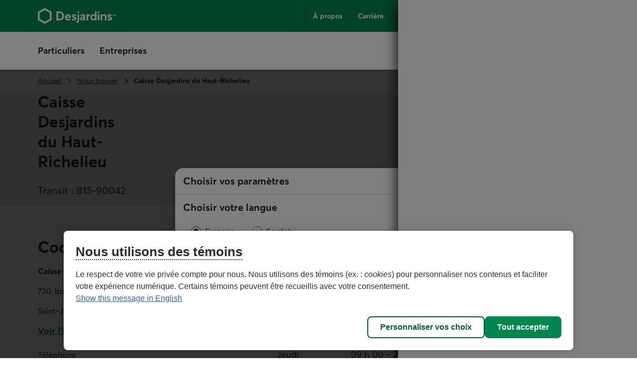

--- FILE ---
content_type: text/html;charset=utf-8
request_url: https://www.desjardins.com/fr/nous-trouver/caisse-desjardins/haut-richelieu.html
body_size: 27521
content:
<!doctype html><html lang="fr"><head><script defer="defer" type="text/javascript" src="https://rum.hlx.page/.rum/@adobe/helix-rum-js@%5E2/dist/rum-standalone.js" data-routing="env=prod,tier=publish,ams=Groupe Technologies Desjardins"></script>
<script id="consentementCookiesScript" src="https://static.desjardins.com/fw/cookie/scriptCookie.js" data-domain-script="e9872dc2-14af-4d30-b0e9-01b95a0b9ab1"></script><script data-ot-ignore>(function(w,d,s,l,i){w[l]=w[l]||[];w[l].push({'gtm.start':new Date().getTime(),event:'gtm.js'});var f=d.getElementsByTagName(s)[0],j=d.createElement(s),dl=l!='dataLayer'?'&l='+l:'';j.async=true;j.setAttributeNode(d.createAttribute('data-ot-ignore'));j.src='https://www.googletagmanager.com/gtm.js?id='+i+dl + "";f.parentNode.insertBefore(j,f);})(window,document,'script','dataLayer',"GTM\u002D5R3PP9");</script><meta charset="UTF-8"><title>Caisse Desjardins du Haut-Richelieu - Desjardins</title><meta name="keywords" content="Caisse,Nous trouver"><meta name="description" content="Située à Saint-Jean-sur-Richelieu, notre caisse vous accompagne dans tous vos projets financiers, à toutes les étapes de votre vie."><meta name="searchCategory" content="Accueil"><meta name="format-detection" content="telephone=no, address=no"><meta name="mw-date-published" content="2024-09-19"><meta name="mw-date-modified" content="2024-10-18"><link rel="canonical" href="https://www.desjardins.com/fr/nous-trouver/caisse-desjardins/haut-richelieu.html"><link rel="alternate" hreflang="en-ca" href="https://www.desjardins.com/en/find-us/caisse-desjardins/haut-richelieu.html"><link rel="alternate" hreflang="fr-ca" href="https://www.desjardins.com/fr/nous-trouver/caisse-desjardins/haut-richelieu.html"><meta name="template" content="caisse-siege-reg"><meta name="viewport" content="width=device-width, initial-scale=1"><meta name="robots" content="INDEX,FOLLOW"><meta property="twitter:title" content="Caisse Desjardins du Haut-Richelieu"><meta property="twitter:card" content="summary"><meta property="twitter:url" content="https://www.desjardins.com/fr/nous-trouver/caisse-desjardins/haut-richelieu.html"><meta property="twitter:site" content="@mvtdesjardins"><meta property="twitter:image" content="https://www.desjardins.com/fr/nous-trouver/caisse-desjardins/haut-richelieu.thumb.630.1200.png"><meta property="twitter:description" content="Située à Saint-Jean-sur-Richelieu, notre caisse vous accompagne dans tous vos projets financiers, à toutes les étapes de votre vie."><meta property="og:title" content="Caisse Desjardins du Haut-Richelieu"><meta property="og:url" content="https://www.desjardins.com/fr/nous-trouver/caisse-desjardins/haut-richelieu.html"><meta property="og:type" content="website"><meta property="og:site_name" content="Desjardins.com"><meta property="og:image" content="https://www.desjardins.com/fr/nous-trouver/caisse-desjardins/haut-richelieu.thumb.630.1200.png"><meta property="og:description" content="Située à Saint-Jean-sur-Richelieu, notre caisse vous accompagne dans tous vos projets financiers, à toutes les étapes de votre vie."><link rel="stylesheet" href="/etc.clientlibs/dcom/clientlibs/clientlib-base.min.2fb8087d26369cf29f2ea623055ade9e.css" type="text/css"><link rel="stylesheet" href="/etc.clientlibs/dcom/clientlibs/clientlib-dsd/3-0-0.min.7fb1c25881992700a4de246659aa65b0.css" type="text/css"><script type="module" src="/etc.clientlibs/dcom/clientlibs/clientlib-dsd/3-0-0/resources/library.esm.js"></script><script nomodule="" src="/etc.clientlibs/dcom/clientlibs/clientlib-dsd/3-0-0/resources/library.js"></script><script src="/etc.clientlibs/dcom/components/mocks/analyticsdatatester/clientlibs/clientlib-dependencies.min.a890c282784c557cbb020420f31c7891.js"></script><script src="/etc.clientlibs/dcom/clientlibs/clientlib-dependencies.min.d41d8cd98f00b204e9800998ecf8427e.js"></script><link rel="stylesheet" href="/etc.clientlibs/dcom/components/mocks/analyticsdatatester/clientlibs/clientlib-dependencies.min.ac4f54ecfd6651f744fb7d41e38891c5.css" type="text/css"><link rel="stylesheet" href="/etc.clientlibs/dcom/clientlibs/clientlib-dependencies.min.d41d8cd98f00b204e9800998ecf8427e.css" type="text/css"><link rel="stylesheet" href="/etc.clientlibs/dcom/clientlibs/clientlib-site.min.7174788d09e800aadb829403fb997dd6.css" type="text/css"><link rel="shortcut icon" type="image/x-icon" href="/etc.clientlibs/dcom/clientlibs/clientlib-base/resources/favicon.ico"><script type="application/ld+json">[{"@context":"https://schema.org","@type":"BankOrCreditUnion","image":["https://www.desjardins.com/content/dam/images/logos/commun/logo-desjardins-1000x1000.jpg","https://www.desjardins.com/content/dam/images/logos/commun/logo-desjardins-400x300.jpg","https://www.desjardins.com/content/dam/images/logos/commun/logo-desjardins-1600x900.jpg"],"name":"Caisse Desjardins du Haut-Richelieu","url":"https://www.desjardins.com/fr/nous-trouver/caisse-desjardins/haut-richelieu.html","telephone":"4503575000","address":{"@type":"PostalAddress","streetAddress":"730, boulevard d'Iberville","addressLocality":"Saint-Jean-sur-Richelieu","addressRegion":"Québec","postalCode":"J2X3Z9","addressCountry":"CA"},"geo":{"@type":"GeoCoordinates","latitude":"45.30627","longitude":"-73.229671"},"openingHoursSpecification":[{"@type":"OpeningHoursSpecification","dayOfWeek":["Monday","Tuesday"],"opens":"09:00","closes":"17:00"},{"@type":"OpeningHoursSpecification","dayOfWeek":["Wednesday","Thursday"],"opens":"09:00","closes":"20:00"},{"@type":"OpeningHoursSpecification","dayOfWeek":"Friday","opens":"09:00","closes":"16:00"},{"@type":"OpeningHoursSpecification","dayOfWeek":["Saturday","Sunday"],"opens":"00:00","closes":"00:00"}],"specialOpeningHoursSpecification":[{"@type":"OpeningHoursSpecification","opens":"00:00","closes":"00:00","validFrom":"2025-12-25","validThrough":"2025-12-25","description":"Noël"},{"@type":"OpeningHoursSpecification","opens":"00:00","closes":"00:00","validFrom":"2025-12-26","validThrough":"2025-12-26","description":"Lendemain de Noël"}]},{"@context":"https://schema.org","@type":"BreadcrumbList","itemListElement":[{"@type":"ListItem","position":1,"name":"Accueil","item":"https://www.desjardins.com/"},{"@type":"ListItem","position":2,"name":"Nous trouver","item":"https://www.desjardins.com/fr/nous-trouver.html"},{"@type":"ListItem","position":3,"name":"Caisse Desjardins du Haut-Richelieu","item":"https://www.desjardins.com/fr/nous-trouver/caisse-desjardins/haut-richelieu.html"}]}]</script><script>window.dcomProducts = {"pr2":{"regSuffixeDescription_cs":"vous accompagne dans tous vos projets financiers, à toutes les étapes de votre vie.","regSuffixeDescription_siege":", notre caisse vous accompagne dans tous vos projets financiers, à toutes les étapes de votre vie.","cdeSuffixeDescription":"offre des solutions d'affaires aux entrepreneurs et entrepreneures et les accompagne.","nousEcrireUrl_cde":"https://pservices.desjardins.com/apps/contact/index.html#/cde/infos;transit=81590042","regPrefixeDescription_cs":"Le","ssdSuffixeDescription":"vous offre un service d’accompagnement exclusif et veille à protéger et à faire fructifier votre patrimoine.","ssdPrefixeDescription":"Le personnel du","horaireTelephonique_reg":"<p>Lundi au vendredi&nbsp;: 6&nbsp;h à&nbsp;21&nbsp;h</p>\n<p>Samedi et dimanche&nbsp;: 8&nbsp;h à&nbsp;18&nbsp;h</p>\n","introCentresServices_reg":"Les centres de services offrent la majorité de nos produits et services.&nbsp;Trouvez le centre de services le plus&nbsp;près.","cdePrefixeDescription":"Le Centre","trouverGAUrl_reg_on":"https://www.desjardins.com/localisateur/index.jsp#/ps?typeRecherche=guichet","vitrineDescription_360":"Nos espaces 360<sup>d</sup> offrent un accompagnement personnalisé à la communauté étudiante de 18&nbsp;à 30&nbsp;ans pour gérer sa vie financière.","rdvAccesd_reg":"Si vous êtes membre, utilisez nos services mobiles et en ligne pour prendre un rendez-vous en personne, par téléphone ou par vidéo.","cfPath":"/content/dam/content-fragment/fr/points-service/configuration-globale","placeholder":"","nousEcrireUrl_reg_on":"https://pservices.desjardins.com/apps/contact/index.html#/avecnous/infos;transit=82900901;n=boitecourriel.cdo;e=1;t=4","vitrineDescription_cde":"Nos centres Desjardins Entreprises offrent aux entrepreneurs, entrepreneures et gens d'affaires un accompagnement personnalisé et l’opportunité de créer des liens avec tout un réseau d'affaires pour soutenir leurs activités professionnelles.","regPrefixeDescription_siege":"Située à","ssdOgDescription":"Réalisez vos projets de vie et faites fructifier votre patrimoine.","labelAdmin_reg":"Conseil d’administration","introPlacesAffaires_cde":"Les places d'affaires offrent la majorité des produits et services qui sont offerts à votre centre Desjardins Entreprises. Trouvez la place d’affaires la plus&nbsp;près.","introCentresServices_reg_singulier":"Notre centre de services offre&nbsp;la majorité de nos produits et services. Consultez les coordonnées et l’horaire de notre&nbsp;centre. &nbsp;","labelGestionnaires_reg":"Gestionnaires","introCentresFinanciers_reg_on":"Les centres financiers offrent des services-conseils sur rendez-vous seulement et un guichet automatique.","sms_360":"22777","rdvUrl_360":"https://static.desjardins.com/applications/particulier/ng-form-dyn/index.html#/fr?pe=prv&installation_id=360d","introCentresFinanciers_reg_on_singulier":"Notre centre financier offre des services-conseils sur rendez-vous seulement et un guichet automatique.","nousEcrireUrl_psr":"https://pservices.desjardins.com/apps/contact/index.html#/avecnous/infos;t=1;transit=81590042","txt_services_offerts_GA_reg_on":"Guichet automatique (retrait et dépôt)","vitrineDescription_psr":"Nos points de service offrent des conseils financiers pour donner vie à vos projets.","rdvUrl_reg":"https://accesdc.mouv.desjardins.com/services/navigation/aiguillage/prise-rendez-vous","nousEcrireUrl_reg":"https://pservices.desjardins.com/apps/contact/index.html#/avecnous/infos;t=1;transit=81590042","introAgences_reg_on":"Les agences sont situées dans un commerce et offrent un service de transactions bancaires limité aux dépôts et retraits.","horaireTelephonique_cde":"Lundi au vendredi&nbsp;: 8&nbsp;h à&nbsp;20&nbsp;h","introPlacesAffaires_cde_singulier":"Les places d'affaires offrent la majorité des produits et services qui sont offerts à votre centre Desjardins Entreprises. Trouvez la place d’affaires la plus&nbsp;près.","introAgences_reg_on_singulier":"L’agence est située dans un commerce et offre un service de transactions bancaires limité aux dépôts et retraits."},"pr1":{"latitude":"45.30627","rdvUrl":"","nom":"Caisse Desjardins du Haut-Richelieu","langues":"français, anglais","lienFacebook":"https://www.facebook.com/1536112803295595","institution":"815","msgImportant":"","province":"QC","ontario":"","cdeTransit":"90750","cfPath":"/content/dam/content-fragment/fr/points-service/reg/00673F59/00673F59","placeholder":"","id":"00673F59","fax":"450-357-5067","longitude":"-73.229671","vitrineDescription":"","masquerHeures":"false","ext":"","nomCaisseCustom":"","indicationsAdresse":"","ville":"Saint-Jean-sur-Richelieu","guichets":"[{\"id\":\"00673F4D\",\"idGeoloc\":\"78094\",\"nom\":\"Centre de services automatisés Mont-Saint-Grégoire\",\"msgBrut\":\"\",\"msgImportant\":\"\",\"ville\":\"Mont-Saint-Grégoire\",\"province\":\"QC\",\"servicesGuichet\":[{\"id\":\"1\",\"nom\":\"Retrait\",\"statut\":true},{\"id\":\"2\",\"nom\":\"Dépôt\",\"statut\":true}],\"adresse_1\":\"8-A, boulevard du Frère-André\",\"adresse_2\":\"\",\"code_postal\":\"J0J1K0\"},{\"id\":\"006C2595\",\"idGeoloc\":\"35981\",\"nom\":\"Centre de services Saint-Luc\",\"msgBrut\":\"\",\"msgImportant\":\"\",\"ville\":\"Saint-Jean-sur-Richelieu\",\"province\":\"QC\",\"servicesGuichet\":[{\"id\":\"1\",\"nom\":\"Retrait\",\"statut\":true},{\"id\":\"2\",\"nom\":\"Dépôt\",\"statut\":true}],\"adresse_1\":\"336, boulevard Saint-Luc\",\"adresse_2\":\"\",\"code_postal\":\"J2W2A3\"},{\"id\":\"006BA993\",\"idGeoloc\":\"36003\",\"nom\":\"Centre de services Les Halles\",\"msgBrut\":\"\",\"msgImportant\":\"\",\"ville\":\"Saint-Jean-sur-Richelieu\",\"province\":\"QC\",\"servicesGuichet\":[{\"id\":\"1\",\"nom\":\"Retrait\",\"statut\":true},{\"id\":\"2\",\"nom\":\"Dépôt\",\"statut\":true}],\"adresse_1\":\"145, boulevard Saint-Joseph\",\"adresse_2\":\"Bureau 100\",\"code_postal\":\"J3B1W5\"},{\"id\":\"006CAC9B\",\"idGeoloc\":\"28399\",\"nom\":\"Centre de services automatisés Séminaire\",\"msgBrut\":\"\",\"msgImportant\":\"\",\"ville\":\"Saint-Jean-sur-Richelieu\",\"province\":\"QC\",\"servicesGuichet\":[{\"id\":\"1\",\"nom\":\"Retrait\",\"statut\":true},{\"id\":\"2\",\"nom\":\"Dépôt\",\"statut\":true}],\"adresse_1\":\"1005, boulevard du Séminaire Nord\",\"adresse_2\":\"\",\"code_postal\":\"J3A1R7\"},{\"id\":\"006C827C\",\"idGeoloc\":\"35812\",\"nom\":\"Centre de services automatisés Saint-Eugène\",\"msgBrut\":\"\",\"msgImportant\":\"\",\"ville\":\"Saint-Jean-sur-Richelieu\",\"province\":\"QC\",\"servicesGuichet\":[{\"id\":\"1\",\"nom\":\"Retrait\",\"statut\":true},{\"id\":\"2\",\"nom\":\"Dépôt\",\"statut\":true}],\"adresse_1\":\"393, rue Jacques-Cartier Sud\",\"adresse_2\":\"\",\"code_postal\":\"J3B7T1\"},{\"id\":\"006E72F3\",\"idGeoloc\":\"21626\",\"nom\":\"Centre de services automatisés Omer-Marcil\",\"msgBrut\":\"\",\"msgImportant\":\"\",\"ville\":\"Saint-Jean-sur-Richelieu\",\"province\":\"QC\",\"servicesGuichet\":[{\"id\":\"1\",\"nom\":\"Retrait\",\"statut\":true},{\"id\":\"2\",\"nom\":\"Dépôt\",\"statut\":true}],\"adresse_1\":\"25, boulevard Omer-Marcil\",\"adresse_2\":\"\",\"code_postal\":\"J2W3C5\"},{\"id\":\"00673F4A\",\"idGeoloc\":\"98728\",\"nom\":\"Centre de services Iberville\",\"msgBrut\":\"\",\"msgImportant\":\"\",\"ville\":\"Saint-Jean-sur-Richelieu\",\"province\":\"QC\",\"servicesGuichet\":[{\"id\":\"1\",\"nom\":\"Retrait\",\"statut\":true},{\"id\":\"2\",\"nom\":\"Dépôt\",\"statut\":true}],\"adresse_1\":\"730, boulevard d'Iberville\",\"adresse_2\":\"\",\"code_postal\":\"J2X3Z9\"},{\"id\":\"005BD8F1\",\"idGeoloc\":\"79686\",\"nom\":\"Centre de services automatisés Venise-en-Québec\",\"msgBrut\":\"\",\"msgImportant\":\"\",\"ville\":\"Venise-en-Québec\",\"province\":\"QC\",\"servicesGuichet\":[{\"id\":\"1\",\"nom\":\"Retrait\",\"statut\":true},{\"id\":\"2\",\"nom\":\"Dépôt\",\"statut\":true}],\"adresse_1\":\"250, avenue de Venise Ouest\",\"adresse_2\":\"\",\"code_postal\":\"J0J2K0\"}]","nomCaisse":"Caisse Desjardins du Haut-Richelieu","telephoneSansfrais":"1-888-357-5007","caissesParticipantes":"","telephone":"450-357-5000","codePostal":"J2X3Z9","adresse1":"730, boulevard d'Iberville","courriel":"","adresse2":"","horaireTelephonique":"","transit":"90042","heures":"{\"services\":[{\"nom\":\"Services transactionnels\",\"jours\":[{\"jour\":\"1\",\"plages\":[]},{\"jour\":\"2\",\"plages\":[{\"de\":\"10:00\",\"a\":\"16:00\",\"note_1\":false,\"note_2\":false}]},{\"jour\":\"3\",\"plages\":[{\"de\":\"10:00\",\"a\":\"16:00\",\"note_1\":false,\"note_2\":false}]},{\"jour\":\"4\",\"plages\":[{\"de\":\"10:00\",\"a\":\"16:00\",\"note_1\":false,\"note_2\":false}]},{\"jour\":\"5\",\"plages\":[{\"de\":\"10:00\",\"a\":\"18:00\",\"note_1\":false,\"note_2\":false}]},{\"jour\":\"6\",\"plages\":[{\"de\":\"10:00\",\"a\":\"16:00\",\"note_1\":false,\"note_2\":false}]},{\"jour\":\"7\",\"plages\":[]}],\"type_svc\":\"conseil\",\"text_note1\":\"\",\"text_note2\":\"\"},{\"nom\":\"Heures d'accueil\",\"jours\":[{\"jour\":\"1\",\"plages\":[]},{\"jour\":\"2\",\"plages\":[{\"de\":\"09:00\",\"a\":\"17:00\",\"note_1\":false,\"note_2\":false}]},{\"jour\":\"3\",\"plages\":[{\"de\":\"09:00\",\"a\":\"17:00\",\"note_1\":false,\"note_2\":false}]},{\"jour\":\"4\",\"plages\":[{\"de\":\"09:00\",\"a\":\"20:00\",\"note_1\":false,\"note_2\":false}]},{\"jour\":\"5\",\"plages\":[{\"de\":\"09:00\",\"a\":\"20:00\",\"note_1\":false,\"note_2\":false}]},{\"jour\":\"6\",\"plages\":[{\"de\":\"09:00\",\"a\":\"16:00\",\"note_1\":false,\"note_2\":false}]},{\"jour\":\"7\",\"plages\":[]}],\"type_svc\":\"caissier\",\"text_note1\":\"\",\"text_note2\":\"\"}]}","afficherHoraireTelephonique":"true","idGeoloc":"20943"}};</script></head><body class="page basicpage" id="page-39683a8c3c"><script src="/etc.clientlibs/dcom/clientlibs/clientlib-smd.min.1119eedff1b6a07acd3b283c5fb8115b.js"></script><div class="root container responsivegrid"><div id="container-6d3da2664e" class="cmp-container" style=""><div class="aem-Grid aem-Grid--12 aem-Grid--default--12 "><header class="msm-experiencefragment experiencefragment aem-GridColumn aem-GridColumn--default--12"><div id="msm-experiencefragment-84a79f59fc" class="cmp-experiencefragment cmp-experiencefragment--header"><div id="container-a91cb48f12" class="cmp-container simple" style=""><div class="menu-navigation msm-languagenavigation languagenavigation"><div id="menu-navigation" class="cmp-menu-navigation" data-isprovinceempty="true" data-currentlanguage="fr" data-currentprovincecode="QC" data-provinces="{&quot;AB&quot;:{&quot;code&quot;:&quot;AB&quot;,&quot;name&quot;:&quot;Alberta&quot;,&quot;links&quot;:{&quot;en&quot;:&quot;https://www.desjardins.com/ab/en/nous-trouver/caisse-desjardins/haut-richelieu.html&quot;,&quot;fr&quot;:&quot;https://www.desjardins.com/ab/fr/nous-trouver/caisse-desjardins/haut-richelieu.html&quot;}},&quot;BC&quot;:{&quot;code&quot;:&quot;BC&quot;,&quot;name&quot;:&quot;British Columbia&quot;,&quot;links&quot;:{&quot;en&quot;:&quot;https://www.desjardins.com/bc/en/nous-trouver/caisse-desjardins/haut-richelieu.html&quot;,&quot;fr&quot;:&quot;https://www.desjardins.com/bc/fr/nous-trouver/caisse-desjardins/haut-richelieu.html&quot;}},&quot;MB&quot;:{&quot;code&quot;:&quot;MB&quot;,&quot;name&quot;:&quot;Manitoba&quot;,&quot;links&quot;:{&quot;en&quot;:&quot;https://www.desjardins.com/mb/en/nous-trouver/caisse-desjardins/haut-richelieu.html&quot;,&quot;fr&quot;:&quot;https://www.desjardins.com/mb/fr/nous-trouver/caisse-desjardins/haut-richelieu.html&quot;}},&quot;NB&quot;:{&quot;code&quot;:&quot;NB&quot;,&quot;name&quot;:&quot;New Brunswick&quot;,&quot;links&quot;:{&quot;en&quot;:&quot;https://www.desjardins.com/nb/en/nous-trouver/caisse-desjardins/haut-richelieu.html&quot;,&quot;fr&quot;:&quot;https://www.desjardins.com/nb/fr/nous-trouver/caisse-desjardins/haut-richelieu.html&quot;}},&quot;NL&quot;:{&quot;code&quot;:&quot;NL&quot;,&quot;name&quot;:&quot;Newfoundland and Labrador&quot;,&quot;links&quot;:{&quot;en&quot;:&quot;https://www.desjardins.com/nl/en/nous-trouver/caisse-desjardins/haut-richelieu.html&quot;,&quot;fr&quot;:&quot;https://www.desjardins.com/nl/fr/nous-trouver/caisse-desjardins/haut-richelieu.html&quot;}},&quot;NS&quot;:{&quot;code&quot;:&quot;NS&quot;,&quot;name&quot;:&quot;Nova Scotia&quot;,&quot;links&quot;:{&quot;en&quot;:&quot;https://www.desjardins.com/ns/en/nous-trouver/caisse-desjardins/haut-richelieu.html&quot;,&quot;fr&quot;:&quot;https://www.desjardins.com/ns/fr/nous-trouver/caisse-desjardins/haut-richelieu.html&quot;}},&quot;NT&quot;:{&quot;code&quot;:&quot;NT&quot;,&quot;name&quot;:&quot;Northwest Territories&quot;,&quot;links&quot;:{&quot;en&quot;:&quot;https://www.desjardins.com/nt/en/nous-trouver/caisse-desjardins/haut-richelieu.html&quot;,&quot;fr&quot;:&quot;https://www.desjardins.com/nt/fr/nous-trouver/caisse-desjardins/haut-richelieu.html&quot;}},&quot;NU&quot;:{&quot;code&quot;:&quot;NU&quot;,&quot;name&quot;:&quot;Nunavut&quot;,&quot;links&quot;:{&quot;en&quot;:&quot;https://www.desjardins.com/nu/en/nous-trouver/caisse-desjardins/haut-richelieu.html&quot;,&quot;fr&quot;:&quot;https://www.desjardins.com/nu/fr/nous-trouver/caisse-desjardins/haut-richelieu.html&quot;}},&quot;ON&quot;:{&quot;code&quot;:&quot;ON&quot;,&quot;name&quot;:&quot;Ontario&quot;,&quot;links&quot;:{&quot;en&quot;:&quot;https://www.desjardins.com/on/en/find-us/caisse-desjardins/haut-richelieu.html&quot;,&quot;fr&quot;:&quot;https://www.desjardins.com/on/fr/nous-trouver/caisse-desjardins/haut-richelieu.html&quot;}},&quot;PE&quot;:{&quot;code&quot;:&quot;PE&quot;,&quot;name&quot;:&quot;Prince Edward Island&quot;,&quot;links&quot;:{&quot;en&quot;:&quot;https://www.desjardins.com/pe/en/nous-trouver/caisse-desjardins/haut-richelieu.html&quot;,&quot;fr&quot;:&quot;https://www.desjardins.com/pe/fr/nous-trouver/caisse-desjardins/haut-richelieu.html&quot;}},&quot;QC&quot;:{&quot;code&quot;:&quot;QC&quot;,&quot;name&quot;:&quot;Quebec&quot;,&quot;links&quot;:{&quot;en&quot;:&quot;https://www.desjardins.com/qc/en/find-us/caisse-desjardins/haut-richelieu.html&quot;,&quot;fr&quot;:&quot;https://www.desjardins.com/qc/fr/nous-trouver/caisse-desjardins/haut-richelieu.html&quot;}},&quot;SK&quot;:{&quot;code&quot;:&quot;SK&quot;,&quot;name&quot;:&quot;Saskatchewan&quot;,&quot;links&quot;:{&quot;en&quot;:&quot;https://www.desjardins.com/sk/en/nous-trouver/caisse-desjardins/haut-richelieu.html&quot;,&quot;fr&quot;:&quot;https://www.desjardins.com/sk/fr/nous-trouver/caisse-desjardins/haut-richelieu.html&quot;}},&quot;YT&quot;:{&quot;code&quot;:&quot;YT&quot;,&quot;name&quot;:&quot;Yukon&quot;,&quot;links&quot;:{&quot;en&quot;:&quot;https://www.desjardins.com/yt/en/nous-trouver/caisse-desjardins/haut-richelieu.html&quot;,&quot;fr&quot;:&quot;https://www.desjardins.com/yt/fr/nous-trouver/caisse-desjardins/haut-richelieu.html&quot;}},&quot;OC&quot;:{&quot;code&quot;:&quot;OC&quot;,&quot;name&quot;:&quot;Ontario&quot;,&quot;links&quot;:{}}}"><div class="cmp-menu-navigation__desktop"><div class="cmp-menu-navigation__desktop__topbar"><div class="accessibility-links"><a href="#main-content" class="sr-only sr-only-focusable">Aller au contenu principal</a></div><div class="flex-container dsd-w-full"><div class="logo"><a href="/"> <img src="/content/dam/images/logos/commun/logo-desjardins-fr.svg" width="158" height="34" alt="Retourner à la page d'accueil de Desjardins.com"> </a></div><div class="flex-container"><nav class="secondary-menu" aria-label="Menu secondaire"><ul><li><a href="/a-propos/index.jsp">À propos</a></li><li><a href="/fr/carriere.html">Carrière</a></li><li><a href="/fr/conseils.html">Conseils</a></li><li><a href="/nous-joindre/index.jsp?idSectionRacine=0&amp;niveauSectionRacine=1&amp;idSectionFocus=0&amp;niveauSectionFocus=2">Nous joindre</a></li></ul></nav><nav id="parameters" aria-label="Paramètres"><ul><li><button id="btn-region-options" class="btn btn--regionalisation " aria-expanded="false" aria-controls="regionalisation" type="button"> <span class="dsd-sr-only"> Province ou État actuel : <span class="provinceInputs-sr-only">Québec</span> . Langue : <span class="languageInputs">Français</span> . </span> <span class="btn__text" aria-hidden="true"> <span class="provinceInputs">QC</span> | <span class="languageInputs">Français</span> </span> </button></li><li><button id="btn-search-panel-desktop" class="btn btn--search" aria-expanded="false" aria-controls="search-panel" type="button"> <span class="dsd-sr-only">Rechercher</span> </button></li></ul></nav></div></div></div><div class="cmp-menu-navigation__desktop__hiddenbar"><section id="regionalisation" style="display: none;" class="cmp-menu-navigation__regionalisation dsd-w-full"><form class="form"><div class="form__choose-lang"><fieldset><legend>Choisir votre langue</legend> <label for="rd-lang-fr" class="radio__label"> <input type="radio" id="rd-lang-fr" name="lang" value="fr" checked class="radio__input"> <span class="radio__indicator"></span> <span lang="fr">Français</span> </label> <label for="rd-lang-en" class="radio__label"> <input type="radio" id="rd-lang-en" name="lang" value="en" class="radio__input"> <span class="radio__indicator"></span> <span lang="en">English</span> </label></fieldset></div><div class="form__choose-province"><label for="slt-province">Choisir votre province ou État</label> <select id="slt-province" name="province" class="select"> <option disabled>Choisir</option> <optgroup label="Canada"> <option value="AB">Alberta</option> <option value="BC">Colombie-Britannique</option> <option value="PE">Île-du-Prince-Édouard</option> <option value="MB">Manitoba</option> <option value="NB">Nouveau-Brunswick</option> <option value="NS">Nouvelle-Écosse</option> <option value="NU">Nunavut</option> <option value="ON">Ontario</option> <option value="QC">Québec</option> <option value="SK">Saskatchewan</option> <option value="NL">Terre-Neuve-et-Labrador</option> <option value="NT">Territoires du Nord-Ouest</option> <option value="YT">Yukon</option> </optgroup> <optgroup label="États-Unis"> <option value="USA">Floride</option> </optgroup> </select></div><div class="form__submit"><dsd-button id="btn-regions-options-confirm" variant="primary" theme="green">Confirmer </dsd-button></div></form> <button id="btn-close-regions-options" class="btn btn-close " type="button"> <span class="dsd-sr-only">Fermer</span><dsd-icon size="sm" icon-name="navigations_contour_fermer"></dsd-icon> </button><div class="tabbable_end_warning" tabindex="0" data-previous-focusable-element-id="btn-close-regions-options" data-quit-focus-element-id="btn-region-options">Vous quittez la boîte de dialogue.</div></section></div><div class="cmp-menu-navigation__desktop__main dsd-w-full"><nav id="main-menu" aria-label="Menu principal"><ul class="main-menu flex-container"><li id="btn-AccesD__desktop"><a href="https://accweb.mouv.desjardins.com/identifiantunique/sso/adp" class="accesD_no_trap"> AccèsD </a></li><li id="btn-AccesD-affaire__desktop"><a href="https://accweb.mouv.desjardins.com/identifiantunique/sso/adp" class="accesD_no_trap"> AccèsD Affaires </a></li><li id="#main-menu-1"><a id="menu_navigation_accesD__link" href="#main-menu-1" role="button" aria-expanded="false"> Particuliers </a><ul class="main-menu__sub" style="z-index: 100; display: none; overflow: hidden;"><li><a href="/particuliers/comptes-services-relies/index.jsp">Comptes et services</a></li><li><a href="/fr/cartes-credit.html">Cartes de crédit</a></li><li><a href="/fr/hypotheque.html">Hypothèque</a></li><li><a href="/fr/prets-marges-credit.html">Prêts et marges de crédit</a></li><li><a href="/fr/epargne-placements.html">Épargne et placements</a></li><li><a href="/fr/assurances.html">Assurances<span class="dsd-sr-only">&nbsp;Particuliers</span></a></li><li><a href="/fr/gestion-patrimoine.html">Gestion de patrimoine</a></li><li><a href="/fr/offres.html">Offres</a></li><li><a href="/particuliers/projets-evenements/index.jsp">Projets et événements de vie<br> </a></li><li><a href="/fr/epargne-placements/epargne-retraite-collective-participants.html">Épargne-retraite collective</a></li><li class="main-menu__sub__chevron"><a href="/particuliers/index.jsp">Voir tout<span class="dsd-sr-only">&nbsp;les éléments du menu Particuliers</span></a></li></ul></li><li id="#main-menu-2"><a id="menu_navigation_accesD-affaire__link" href="#main-menu-2" role="button" aria-expanded="false"> Entreprises </a><ul class="main-menu__sub" style="z-index: 100; display: none; overflow: hidden;"><li><a href="/fr/entreprises/comptes-tresorerie.html">Comptes et gestion de trésorerie </a></li><li><a href="/fr/entreprises/financement-prets.html">Financement et prêts</a></li><li><a href="/fr/entreprises/cartes-credit.html">Cartes de crédit</a></li><li><a href="/fr/entreprises/projets.html">Projets d’entreprise<br> </a></li><li><a href="/fr/entreprises/offres.html">Offres par secteur</a></li><li><a href="/fr/entreprises/solutions-outils/partenaires.html">Partenaires d’affaires et solutions entreprises</a></li><li><a href="/entreprises/solutions-employeurs/index.jsp">Solutions pour les employeurs</a></li><li><a href="/fr/entreprises/assurances.html">Assurances <span class="dsd-sr-only">Entreprises</span></a></li><li><a href="/fr/entreprises/international.html">Services internationaux</a></li><li><a href="/entreprises/investissement-placements/index.jsp">Investissement et placements</a></li><li><a href="/fr/entreprises/marche-capitaux.html">Marché des capitaux</a></li><li><a href="https://www.fiduciedesjardins.com/" target="_blank" rel="noopener noreferrer">Services fiduciaires<span class="dsd-sr-only">. Lien externe au site. Cet hyperlien s'ouvrira dans une nouvelle fenêtre.</span><svg class="externallink" viewbox="0 0 24 24" xmlns="http://www.w3.org/2000/svg" aria-hidden="true" focusable="false"><path d="M12 3a1 1 0 110 2H2v17h17V12a1 1 0 012 0v11a1 1 0 01-1 1H1a1 1 0 01-1-1V4a1 1 0 011-1zm11-3a1 1 0 011 1v6a1 1 0 01-2 0V3.41L9.71 15.71a1 1 0 01-1.42 0 1 1 0 010-1.42L20.59 2H17a1 1 0 110-2z" fill-rule="evenodd" /></svg> </a></li><li><a href="/fr/entreprises/solutions-outils/epargne-retraite-collective.html">Épargne-retraite collective</a></li><li class="main-menu__sub__chevron"><a href="/fr/entreprises.html">Voir tout<span class="dsd-sr-only">&nbsp;les éléments du menu Entreprises</span></a></li></ul></li></ul></nav><nav class="services" aria-label="Accès aux services de Desjardins"><ul class="flex-container"><li><a href="/localisateur/index.jsp#/ps" class="services__localisations"> Points de service </a></li><li><dsd-button id="btn-login" variant="primary" icon-name="navigations_contour_chevron_petit_bas" icon-position="end" theme="green" type="button"><dsd-icon class="secondary-icon" size="md" fill="dsd-color-icon-reversed" icon-name="contenus_contour_cadenas"></dsd-icon> Se connecter&nbsp; <span class="dsd-sr-only">aux services en ligne de Desjardins. Ouvre une boîte de dialogue</span> </dsd-button> <dsd-button id="btn-logout" variant="primary" icon-name="actions_contour_deconnexion" data-redirect-url="/?deconnexion=true" icon-position="start" theme="green" type="button">Se déconnecter&nbsp; <span class="dsd-sr-only">des services en ligne de Desjardins.</span> </dsd-button><div id="login-popover" class="cmp-menu-navigation__login-popover is-hidden" role="dialog" aria-labelledby="login-popover-title" tabindex="-1"><div class="cmp-menu-navigation__login-popover__arrow"></div><div class="cmp-menu-navigation__login-popover__content"><h2 id="login-popover-title" tabindex="0">Se connecter</h2><div class="section"><h3>Services en ligne</h3><div class="cmp-menu-navigation__login-popover__logos"><a class="cmp-menu-navigation__login-popover__logos__accesd" href="https://accweb.mouv.desjardins.com/identifiantunique/securite-garantie/authentification?domaineVirtuel=desjardins&amp;langueCible=fr" data-mw-action-clic="Entrer sur la page de connexion aux services en ligne AccèsD et AccèsD Affaires."> <img width="100" height="30" alt="" src="/content/dam/images/logo/particuliers/accesd.svg"> <img width="100" height="35" alt="" src="/content/dam/images/logo/entreprises/accesd-affaires.svg"> <span class="dsd-sr-only"> Entrer sur la page de connexion aux services en ligne AccèsD et AccèsD Affaires. </span> </a> <a href="https://accweb.mouv.desjardins.com/identifiantunique/securite-garantie/authentification?domaineVirtuel=desjardins&amp;langueCible=fr" class="cmp-menu-navigation__login-popover__button" data-mw-action-clic="Entrer sur la page de connexion aux services en ligne AccèsD et AccèsD Affaires."> <span aria-hidden="true"> Entrer </span> <span class="dsd-sr-only"> Entrer sur la page de connexion aux services en ligne AccèsD et AccèsD Affaires. </span> </a></div></div><div class="section"><h3>Assurances auto et habitation</h3><div class="cmp-menu-navigation__login-popover__logos"><a class="consentRedirect" href="/fr/assurances/aiguilleur-connexion.html" data-mw-action-clic="Entrer sur la page permettant d'accéder à votre dossier d'assurance auto et habitation en ligne."> <img width="114" height="34" alt="" src="/content/dam/images/logo/assurances/logo-assurance-f.svg"> <span class="dsd-sr-only"> Entrer sur la page permettant d'accéder à votre dossier d'assurance auto et habitation en ligne. </span> </a> <a href="/fr/assurances/aiguilleur-connexion.html" class="cmp-menu-navigation__login-popover__button | consentRedirect" data-mw-action-clic="Entrer sur la page permettant d'accéder à votre dossier d'assurance auto et habitation en ligne."> <span aria-hidden="true"> Entrer </span> <span class="dsd-sr-only"> Entrer sur la page permettant d'accéder à votre dossier d'assurance auto et habitation en ligne. </span> </a></div></div><div class="section"><h3>Courtage en ligne</h3><div class="cmp-menu-navigation__login-popover__logos"><a href="https://www.disnat.com/" target="_blank" rel="noopener" data-mw-action-clic="Entrer sur le site de Desjardins Courtage en ligne."> <img width="114" height="34" alt="" src="/content/dam/images/logo/particuliers/courtage-en-ligne-fr.svg"> <span class="dsd-sr-only"> Entrer sur le site de Desjardins Courtage en ligne - Cet hyperlien s'ouvrira dans une nouvelle fenêtre. </span> </a> <a href="https://www.disnat.com/" class="cmp-menu-navigation__login-popover__button" target="_blank" rel="noopener" data-mw-action-clic="Entrer sur le site de Desjardins Courtage en ligne."> <span aria-hidden="true"> Entrer </span> <span class="dsd-sr-only"> Entrer sur le site de Desjardins Courtage en ligne - Cet hyperlien s'ouvrira dans une nouvelle fenêtre. </span> </a></div></div><div class="section"><h3>Courtage de plein exercice</h3><div class="cmp-menu-navigation__login-popover__logos"><a href="https://www.vmdconseil.ca/ouverture-session" target="_blank" rel="noopener" data-mw-action-clic="Entrer sur le site de Desjardins Gestion de patrimoine Valeurs mobilières."> <img width="123" height="43" alt="" src="/content/dam/images/logo/particuliers/gestion-patrimoine-fr.svg"> <span class="dsd-sr-only"> Entrer sur le site de Desjardins Gestion de patrimoine Valeurs mobilières - Cet hyperlien s'ouvrira dans une nouvelle fenêtre. </span> </a> <a href="https://www.vmdconseil.ca/ouverture-session" class="cmp-menu-navigation__login-popover__button" target="_blank" rel="noopener" data-mw-action-clic="Entrer sur le site de Desjardins Gestion de patrimoine Valeurs mobilières."> <span aria-hidden="true"> Entrer </span> <span class="dsd-sr-only"> Entrer sur le site de Desjardins Gestion de patrimoine Valeurs mobilières - Cet hyperlien s'ouvrira dans une nouvelle fenêtre. </span> </a></div></div><div class="section"><div class="cmp-menu-navigation__login-popover__autre"><h3 id="autre-site-titre">Consulter les autres sites de Desjardins</h3><form name="LogonForm" action="#" id="logonAutreForm" method="post" target="_blank"><select id="autreSiteSelect" class="cd-n3-select" aria-labelledby="autre-site-titre"> <option selected value="" id="optionParDefaut">Choisir</option> <optgroup label="Particuliers"> <option value="https://tmw.secure.vmd.ca/s9web/?firmId=S9GPD&amp;lng=fr"> Gestion privée Desjardins </option> <option value="https://id.desjardins.com/login?state=hKFo2SBybTkzYXk0OFdYZmJKcGdCVDJ5akRIaEFVMklXUVpMcqFupWxvZ2luo3RpZNkgSGdFcHFvWkNOZzBuLVZ1TVA1VEFrM2FFTnpFcTFORXmjY2lk2SBuWUVFOWdzQURqSW1aNkRjTjJYTmIwdWoxbVlNNG95ZA&amp;client=nYEE9gsADjImZ6DcN2XNb0uj1mYM4oyd&amp;protocol=oauth2&amp;response_type=code&amp;redirect_uri=https%3A%2F%2Fwww.assurancevie.desjardins.com&amp;scope=openid%20profile%20email&amp;audience=pise-gpap&amp;nonce=c1dYSE1pQ3NqLXRDWWl6Zm5aZzVqQTRvTkhUeU1DUm5hRDNaVE4zbks1MA%3D%3D&amp;ui_locales=fr&amp;auth0Client=eyJuYW1lIjoiYXV0aDAuanMiLCJ2ZXJzaW9uIjoiOS4xMS4zIn0%3D"> Assurance individuelle </option> <option value="https://www.erc-grs.dsf-dfs.com/erc-grs/ExcludedPath/Login.aspx?Type=prtcpnt&amp;Lang=fr-ca"> Épargne-retraite collective - Participants </option> <option value="https://www.agea-gbim.dsf-dfs.com/AGEA-GBIM/Athntfctn/Authentification_Authentication.aspx?bhcp=1&amp;cltr=fr-CA"> Assurance collective - Adhérents </option> <option value="https://imp.wealthlinkinvestor.com/Trax/sso/SSOLogin.jsf"> Épargne individuelle - Fonds de placement garanti </option> <option value="https://www.securedesjardinsbank.com/dbank/live/app/login/consumer"> Desjardins Bank en ligne – États-Unis </option> </optgroup> <optgroup label="Entreprises"> <option value="https://www.agep-gbip.dsf-dfs.com/AGEP-GBIP/Athntfctn/Authentification_Authentication.aspx?cltr=fr-ca&amp;cc=0&amp;Domd=3002&amp;bhcp=1"> Assurance collective - Administrateurs </option> <option value="https://employeurd.com/WebPortal/UserLogin.aspx?LANGUAGE=fr-CA"> Employeur D paie </option> <option value="https://www.erc-grs.dsf-dfs.com/erc-grs/ExcludedPath/Login.aspx?Type=prmtr&amp;Lang=fr-ca"> Épargne-retraite collective - Promoteurs </option> <option value="https://fisglobal.desjardins.com/unity/djtext/index.html"> Fiducie - Garde de valeurs </option> <option value="https://lcexpressd2.desjardins.com/portal/PasswordLogon.jsp?organization=DJD&amp;branding=djd&amp;brandbutton=Y&amp;locale=fr_CA"> LC Express D </option> <option value="https://desjardins.wealthlinkinvestor.com/Trax/ui/login.jsf?lang=F"> Votre portefeuille en Fonds Desjardins </option> <option value="https://www.mastation-desjardins.com/PAM/logon.jsp?lang=fr"> Ma Station </option> <option value="https://www.securedesjardinsbank.com/dbank/live/app/login/consumer"> Desjardins Bank en ligne – États-Unis (en anglais seulement) </option> <option value="https://desjardinsportal.profitstars.com/"> Affacturage Desjardins </option> </optgroup> </select> <a href="#" class="cmp-menu-navigation__login-popover__button" id="btn_select_logon" target="_blank"> Entrer <span class="sr-only">&amp;nbsp;dans l'application sélectionnée. Elle s'ouvrira dans une nouvelle fenêtre.</span> </a></form></div></div><div class="section"><div class="cmp-menu-navigation__login-popover__security"><a href="https://www.desjardins.com/securite/index.jsp"> <img width="142" height="36" src="/content/dam/images/logo/particuliers/securite-garantie-fr.svg" alt="Sécurité de la connexion garantie à 100 %"> </a></div></div></div> <button id="login-popover-close-btn" class="cmp-menu-navigation__login-popover__close-button"> <span class="dsd-sr-only">Fermer</span> </button></div></li></ul></nav></div></div><div class="cmp-menu-navigation__mobile"><div class="cmp-menu-navigation__mobile__topbar"><div class="accessibility-links"><a href="#main-content" class="sr-only sr-only-focusable">Aller au contenu principal</a></div><div class="flex-container"><div class="btn-menu"><button id="btn-burger" type="button" data-toggle="burger-content" data-target="#burger-content" aria-expanded="false"> <span class="dsd-sr-only">Menu principal</span> <span class="icon-bar icon-bar-first"></span> <span class="icon-bar icon-bar-second"></span> <span class="icon-bar icon-bar-third"></span> </button></div><div class="logo__mobile"><a href="/"> <img src="/content/dam/images/logos/commun/logo-desjardins-fr.svg" height="30" alt="Retourner à la page d'accueil de Desjardins.com"> </a></div><div class="search-panel-section"><button id="btn-search-panel-mobile" class="btn btn--search" aria-expanded="false" aria-controls="search-panel" type="button"> <span class="dsd-sr-only">Rechercher</span> </button><div class="btn-login"><button id="btn-login__mobile" type="button"> <span class="dsd-sr-only">Se connecter&nbsp;aux services en ligne de Desjardins. Ouvre une boîte de dialogue</span> </button> <button id="btn-logout__mobile" type="button"> <span class="dsd-sr-only">Se déconnecter&nbsp;des services en ligne de Desjardins.</span> </button></div></div></div></div><div id="burger-content" class="cmp-menu-navigation__mobile__burger-content"><div class="cmp-menu-navigation__mobile__subbar"><div class="flex-container"><nav id="localisation__mobile" aria-label="Points de service"><ul><li><a href="/localisateur/index.jsp#/ps">Points de service</a></li></ul></nav><nav id="parameters__mobile" aria-label="Paramètres"><ul><li><button id="btn-region-options__mobile" class="btn btn--regionalisation mobile" aria-expanded="false" aria-controls="regionalisation" type="button"> <span class="dsd-sr-only"> Province ou État actuel : <span class="provinceInputs-sr-only">Québec</span> . Langue : <span class="languageInputs">Français</span> . </span> <span class="btn__text" aria-hidden="true"> <span class="provinceInputs">QC</span> | <span class="languageInputs">Français</span> </span> </button></li></ul></nav></div></div><section id="regionalisation__mobile" style="display: none;" class="cmp-menu-navigation__regionalisation"><form class="form"><div class="form__choose-lang"><fieldset><legend>Choisir votre langue</legend> <label for="rd-lang-fr__mobile" class="radio__label"> <input type="radio" id="rd-lang-fr__mobile" name="lang" value="fr" checked class="radio__input"> <span class="radio__indicator"></span> <span lang="fr">Français</span> </label> <label for="rd-lang-en__mobile" class="radio__label"> <input type="radio" id="rd-lang-en__mobile" name="lang" value="en" class="radio__input"> <span class="radio__indicator"></span> <span lang="en">English</span> </label></fieldset></div><div class="form__choose-province"><label for="slt-province__mobile">Choisir votre province ou État</label> <select id="slt-province__mobile" name="province" class="select"> <option disabled>Choisir</option> <optgroup label="Canada"> <option value="AB">Alberta</option> <option value="BC">Colombie-Britannique</option> <option value="PE">Île-du-Prince-Édouard</option> <option value="MB">Manitoba</option> <option value="NB">Nouveau-Brunswick</option> <option value="NS">Nouvelle-Écosse</option> <option value="NU">Nunavut</option> <option value="ON">Ontario</option> <option value="QC">Québec</option> <option value="SK">Saskatchewan</option> <option value="NL">Terre-Neuve-et-Labrador</option> <option value="NT">Territoires du Nord-Ouest</option> <option value="YT">Yukon</option> </optgroup> <optgroup label="États-Unis"> <option value="USA">Floride</option> </optgroup> </select></div><div class="form__submit"><dsd-button id="btn-regions-options-confirm__mobile" variant="primary" theme="green">Confirmer </dsd-button></div></form> <button id="btn-close-regions-options__mobile" class="btn btn-close mobile" type="button"> <span class="dsd-sr-only">Fermer</span><dsd-icon size="sm" icon-name="navigations_contour_fermer"></dsd-icon> </button><div class="tabbable_end_warning" tabindex="0" data-previous-focusable-element-id="btn-close-regions-options__mobile" data-quit-focus-element-id="btn-region-options__mobile">Vous quittez la boîte de dialogue.</div></section><nav id="main-menu__mobile" aria-label="Menu principal"><ul><li id="btn-AccesD__mobile"><a href="https://accweb.mouv.desjardins.com/identifiantunique/sso/adp"> AccèsD </a></li><li id="btn-AccesD-affaire__mobile"><a href="https://accweb.mouv.desjardins.com/identifiantunique/sso/adp"> AccèsD Affaires </a></li><li><a href="#" id="menu_navigation_accesD_link_mobile" class="menu-parent-chevron" role="button" aria-expanded="false"> Particuliers </a><ul><li><a class=" " href="/particuliers/comptes-services-relies/index.jsp">Comptes et services</a></li><li><a class=" " href="/fr/cartes-credit.html">Cartes de crédit</a></li><li><a class=" " href="/fr/hypotheque.html">Hypothèque</a></li><li><a class=" " href="/fr/prets-marges-credit.html">Prêts et marges de crédit</a></li><li><a class=" " href="/fr/epargne-placements.html">Épargne et placements</a></li><li><a class=" " href="/fr/assurances.html">Assurances<span class="dsd-sr-only">&nbsp;Particuliers</span></a></li><li><a class=" " href="/fr/gestion-patrimoine.html">Gestion de patrimoine</a></li><li><a class=" " href="/fr/offres.html">Offres</a></li><li><a class=" " href="/particuliers/projets-evenements/index.jsp">Projets et événements de vie<br> </a></li><li><a class=" " href="/fr/epargne-placements/epargne-retraite-collective-participants.html">Épargne-retraite collective</a></li><li><span class="dsd-sr-only">Menu </span> <a class="menu-child-chevron " href="/particuliers/index.jsp">Voir tout<span class="dsd-sr-only">&nbsp;les éléments du menu Particuliers</span></a></li></ul></li><li><a href="#" id="menu_navigation_accesD_affaire_link_mobile" class="menu-parent-chevron" role="button" aria-expanded="false"> Entreprises </a><ul><li><a class=" " href="/fr/entreprises/comptes-tresorerie.html">Comptes et gestion de trésorerie </a></li><li><a class=" " href="/fr/entreprises/financement-prets.html">Financement et prêts</a></li><li><a class=" " href="/fr/entreprises/cartes-credit.html">Cartes de crédit</a></li><li><a class=" " href="/fr/entreprises/projets.html">Projets d’entreprise<br> </a></li><li><a class=" " href="/fr/entreprises/offres.html">Offres par secteur</a></li><li><a class=" " href="/fr/entreprises/solutions-outils/partenaires.html">Partenaires d’affaires et solutions entreprises</a></li><li><a class=" " href="/entreprises/solutions-employeurs/index.jsp">Solutions pour les employeurs</a></li><li><a class=" " href="/fr/entreprises/assurances.html">Assurances <span class="dsd-sr-only">Entreprises</span></a></li><li><a class=" " href="/fr/entreprises/international.html">Services internationaux</a></li><li><a class=" " href="/entreprises/investissement-placements/index.jsp">Investissement et placements</a></li><li><a class=" " href="/fr/entreprises/marche-capitaux.html">Marché des capitaux</a></li><li><a class=" " href="https://www.fiduciedesjardins.com/" target="_blank" rel="noopener noreferrer">Services fiduciaires<span class="dsd-sr-only">. Lien externe au site. Cet hyperlien s'ouvrira dans une nouvelle fenêtre.</span><svg class="externallink" viewbox="0 0 24 24" xmlns="http://www.w3.org/2000/svg" aria-hidden="true" focusable="false"><path d="M12 3a1 1 0 110 2H2v17h17V12a1 1 0 012 0v11a1 1 0 01-1 1H1a1 1 0 01-1-1V4a1 1 0 011-1zm11-3a1 1 0 011 1v6a1 1 0 01-2 0V3.41L9.71 15.71a1 1 0 01-1.42 0 1 1 0 010-1.42L20.59 2H17a1 1 0 110-2z" fill-rule="evenodd" /></svg> </a></li><li><a class=" " href="/fr/entreprises/solutions-outils/epargne-retraite-collective.html">Épargne-retraite collective</a></li><li><span class="dsd-sr-only">Menu </span> <a class="menu-child-chevron " href="/fr/entreprises.html">Voir tout<span class="dsd-sr-only">&nbsp;les éléments du menu Entreprises</span></a></li></ul></li></ul></nav><nav id="secondary-menu__mobile" aria-label="Menu secondaire"><ul><li><a href="/a-propos/index.jsp">À propos</a><a href="/fr/carriere.html">Carrière</a><a href="/fr/conseils.html">Conseils</a><a href="/nous-joindre/index.jsp?idSectionRacine=0&amp;niveauSectionRacine=1&amp;idSectionFocus=0&amp;niveauSectionFocus=2">Nous joindre</a></li></ul></nav><div class="tabbable_end_warning" tabindex="0" data-previous-focusable-element-id="btn-search__mobile" data-quit-focus-element-id="btn-burger">Vous quittez le menu.</div></div></div><div class="side-panel" id="search-panel-top"><div class="side-panel__backdrop" data-panel-action="close"></div><div id="header-v1-top-panel" class="side-panel__panel side-panel__panel--align-top" aria-modal="true" role="dialog" data-active="false" aria-label="aucune" tabindex="-1"><div class="side-panel__body side-panel__body--fixed-content" hidden><div class="cmp-search-panel-section" data-suggest-endpoint="https://www.desjardins.com/rechercheautomatique/" data-search-endpoint="https://www.desjardins.com/recherchedebase/" data-click-endpoint="https://www.desjardins.com/clicrecherche/"><div class="cmp-search-panel-items"><form class="cmp-search-field-form" action="/qc/fr/resultats.html" role="search" method="GET" id="searchPanelForm"><button class="boa-button boa-button--ghost boa-button--large boa-button--icon-only boa-button--neutral" id="cmp-search-field-btn-back" type="button" aria-label="Fermer la barre de recherche"> <span class="boa-button__icon"><svg width="25" height="25" viewbox="0 0 25 25" fill="none" xmlns="http://www.w3.org/2000/svg"><g id="fleche-gauche"><path id="Vector" fill-rule="evenodd" clip-rule="evenodd" d="M4.07183 11.7896L10.0699 5.79388C10.4619 5.40204 11.0974 5.40204 11.4894 5.79388C11.8814 6.18573 11.8814 6.82104 11.4894 7.21288L7.19082 11.4999H20.7764C21.3286 11.4999 21.7761 11.9473 21.7761 12.4991C21.7761 13.051 21.3286 13.4984 20.7764 13.4984H7.19082L11.4894 17.7854C11.6787 17.973 11.7851 18.2285 11.7851 18.4949C11.7851 18.7614 11.6787 19.0168 11.4894 19.2044C11.3017 19.3936 11.0462 19.5 10.7797 19.5C10.5131 19.5 10.2576 19.3936 10.0699 19.2044L4.07183 13.2086C3.88257 13.021 3.77612 12.7656 3.77612 12.4991C3.77612 12.2327 3.88257 11.9773 4.07183 11.7896Z" fill="#00874E" /> </g></svg> </span> </button> <input type="text" placeholder="Rechercher" id="cmp-search-field-input-field" name="mw_re" role="combobox" aria-label="Barre de recherche" maxlength="50" autocomplete="off" aria-controls="autoCompleteDefaultResult autoCompleteSearchResult" aria-autocomplete="list" aria-expanded="true"> <button class="boa-button boa-button--ghost boa-button--xsmall boa-button--icon-only boa-button--neutral" id="cmp-search-field-btn-close" hidden type="button" aria-label="Effacer la recherche"> <span class="boa-button__icon"><svg width="16" height="17" viewbox="0 0 16 17" fill="none" xmlns="http://www.w3.org/2000/svg"><g id="fermer"><path id="Vector" fill-rule="evenodd" clip-rule="evenodd" d="M8.93939 8.49944L13.8029 3.64211C14.0642 3.38084 14.0642 2.95724 13.8029 2.69597C13.5417 2.4347 13.1181 2.4347 12.8569 2.69597L8 7.55996L3.14313 2.69597C2.97413 2.52696 2.72781 2.46095 2.49696 2.52281C2.26611 2.58467 2.08579 2.76501 2.02393 2.99588C1.96207 3.22676 2.02808 3.4731 2.19707 3.64211L7.06061 8.49944L2.19707 13.3568C2.07094 13.4819 2 13.6522 2 13.8298C2 14.0075 2.07094 14.1778 2.19707 14.3029C2.32217 14.429 2.49246 14.5 2.6701 14.5C2.84774 14.5 3.01803 14.429 3.14313 14.3029L8 9.43892L12.8569 14.3029C12.982 14.429 13.1523 14.5 13.3299 14.5C13.5075 14.5 13.6778 14.429 13.8029 14.3029C13.9291 14.1778 14 14.0075 14 13.8298C14 13.6522 13.9291 13.4819 13.8029 13.3568L8.93939 8.49944Z" fill="#383838" /> </g></svg> </span> </button> <span id="separatorField" hidden></span> <button class="boa-button boa-button--ghost boa-button--large boa-button--icon-only boa-button--brand" id="cmp-search-field-btn-search" type="submit" aria-label="Lancer la recherche"> <span class="boa-button__icon"><svg width="24" height="25" viewbox="0 0 24 25" fill="none" xmlns="http://www.w3.org/2000/svg"><g id="recherche" clip-path="url(#clip0_5009_12730)"><path id="Vector" fill-rule="evenodd" clip-rule="evenodd" d="M23.8064 22.9004L16.2356 16.1784C19.6025 12.521 19.5177 6.86966 16.0424 3.3149C12.5672 -0.239872 6.91664 -0.455175 3.18072 2.82482C-0.555198 6.10482 -1.07026 11.7333 2.00834 15.6363C5.08694 19.5393 10.6828 20.3522 14.7456 17.4866L22.4976 24.3696C22.9103 24.6029 23.4299 24.5168 23.7451 24.1629C24.0604 23.809 24.0859 23.2832 23.8064 22.9004ZM14.2724 15.3432C12.0988 17.2628 9.00278 17.7339 6.35619 16.5478C3.7096 15.3618 2.00192 12.7378 1.98987 9.83879C1.96547 6.4253 4.28142 3.43852 7.59463 2.61058C10.9078 1.78264 14.3576 3.32863 15.9432 6.35198C17.5288 9.37533 16.8384 13.0906 14.2724 15.3432Z" fill="#00874E" /> </g> <defs><clippath id="clip0_5009_12730"><rect width="24" height="24" fill="white" transform="translate(0 0.5)" /> </clippath> </defs></svg> </span> </button></form></div> <button class="boa-button boa-button--ghost boa-button--large side-panel__close-button cmp-search-panel-close-button" aria-label="Fermer la barre de recherche" id="cmp-search-panel-close-button"> <span class="boa-button__text">Fermer</span> </button></div> <span class="cmp-search-panel-items-popular-label" id="popularSearchLabel">Recherches Populaires </span> <span class="cmp-search-panel-items-popular-label" id="popularSearchSuggestedLabel" hidden>RÉSULTATS SUGGÉRÉS</span><div class="side-panel__main"><div class="side-panel__scroll-wrapper side-panel__scroll-wrapper--short"><span class="side-panel__main-scroll-trigger"></span><div class="cmp-search-panel-items-popular-result"><div id="autoCompleteDefaultResult" role="listbox" aria-labelledby="popularSearchLabel"><a class="boa-button boa-button--ghost boa-button--xsmall boa-button--neutral" aria-label="Lancer la recherche AccèsD" value="AccèsD" href="/qc/fr/resultats.html?mw_re=AccèsD" form="searchPanelForm" role="option" tabindex="0"> <span class="boa-button__icon"><svg width="24" height="25" viewbox="0 0 24 25" fill="none" xmlns="http://www.w3.org/2000/svg" aria-hidden="true" focusable="false"><g id="recherche" clip-path="url(#clip0_5009_12730)"><path id="Vector" fill-rule="evenodd" clip-rule="evenodd" d="M23.8064 22.9004L16.2356 16.1784C19.6025 12.521 19.5177 6.86966 16.0424 3.3149C12.5672 -0.239872 6.91664 -0.455175 3.18072 2.82482C-0.555198 6.10482 -1.07026 11.7333 2.00834 15.6363C5.08694 19.5393 10.6828 20.3522 14.7456 17.4866L22.4976 24.3696C22.9103 24.6029 23.4299 24.5168 23.7451 24.1629C24.0604 23.809 24.0859 23.2832 23.8064 22.9004ZM14.2724 15.3432C12.0988 17.2628 9.00278 17.7339 6.35619 16.5478C3.7096 15.3618 2.00192 12.7378 1.98987 9.83879C1.96547 6.4253 4.28142 3.43852 7.59463 2.61058C10.9078 1.78264 14.3576 3.32863 15.9432 6.35198C17.5288 9.37533 16.8384 13.0906 14.2724 15.3432Z" fill="#00874E" /> </g> <defs><clippath id="clip0_5009_12730"><rect width="24" height="24" fill="white" transform="translate(0 0.5)" /> </clippath> </defs></svg> </span> <span class="boa-button__text">AccèsD</span> </a> <a class="boa-button boa-button--ghost boa-button--xsmall boa-button--neutral" aria-label="Lancer la recherche Taux de change" value="Taux de change" href="/qc/fr/resultats.html?mw_re=Taux%20de%20change" form="searchPanelForm" role="option" tabindex="0"> <span class="boa-button__icon"><svg width="24" height="25" viewbox="0 0 24 25" fill="none" xmlns="http://www.w3.org/2000/svg" aria-hidden="true" focusable="false"><g id="recherche" clip-path="url(#clip0_5009_12730)"><path id="Vector" fill-rule="evenodd" clip-rule="evenodd" d="M23.8064 22.9004L16.2356 16.1784C19.6025 12.521 19.5177 6.86966 16.0424 3.3149C12.5672 -0.239872 6.91664 -0.455175 3.18072 2.82482C-0.555198 6.10482 -1.07026 11.7333 2.00834 15.6363C5.08694 19.5393 10.6828 20.3522 14.7456 17.4866L22.4976 24.3696C22.9103 24.6029 23.4299 24.5168 23.7451 24.1629C24.0604 23.809 24.0859 23.2832 23.8064 22.9004ZM14.2724 15.3432C12.0988 17.2628 9.00278 17.7339 6.35619 16.5478C3.7096 15.3618 2.00192 12.7378 1.98987 9.83879C1.96547 6.4253 4.28142 3.43852 7.59463 2.61058C10.9078 1.78264 14.3576 3.32863 15.9432 6.35198C17.5288 9.37533 16.8384 13.0906 14.2724 15.3432Z" fill="#00874E" /> </g> <defs><clippath id="clip0_5009_12730"><rect width="24" height="24" fill="white" transform="translate(0 0.5)" /> </clippath> </defs></svg> </span> <span class="boa-button__text">Taux de change</span> </a> <a class="boa-button boa-button--ghost boa-button--xsmall boa-button--neutral" aria-label="Lancer la recherche CELI" value="CELI" href="/qc/fr/resultats.html?mw_re=CELI" form="searchPanelForm" role="option" tabindex="0"> <span class="boa-button__icon"><svg width="24" height="25" viewbox="0 0 24 25" fill="none" xmlns="http://www.w3.org/2000/svg" aria-hidden="true" focusable="false"><g id="recherche" clip-path="url(#clip0_5009_12730)"><path id="Vector" fill-rule="evenodd" clip-rule="evenodd" d="M23.8064 22.9004L16.2356 16.1784C19.6025 12.521 19.5177 6.86966 16.0424 3.3149C12.5672 -0.239872 6.91664 -0.455175 3.18072 2.82482C-0.555198 6.10482 -1.07026 11.7333 2.00834 15.6363C5.08694 19.5393 10.6828 20.3522 14.7456 17.4866L22.4976 24.3696C22.9103 24.6029 23.4299 24.5168 23.7451 24.1629C24.0604 23.809 24.0859 23.2832 23.8064 22.9004ZM14.2724 15.3432C12.0988 17.2628 9.00278 17.7339 6.35619 16.5478C3.7096 15.3618 2.00192 12.7378 1.98987 9.83879C1.96547 6.4253 4.28142 3.43852 7.59463 2.61058C10.9078 1.78264 14.3576 3.32863 15.9432 6.35198C17.5288 9.37533 16.8384 13.0906 14.2724 15.3432Z" fill="#00874E" /> </g> <defs><clippath id="clip0_5009_12730"><rect width="24" height="24" fill="white" transform="translate(0 0.5)" /> </clippath> </defs></svg> </span> <span class="boa-button__text">CELI</span> </a> <a class="boa-button boa-button--ghost boa-button--xsmall boa-button--neutral" aria-label="Lancer la recherche Budget" value="Budget" href="/qc/fr/resultats.html?mw_re=Budget" form="searchPanelForm" role="option" tabindex="0"> <span class="boa-button__icon"><svg width="24" height="25" viewbox="0 0 24 25" fill="none" xmlns="http://www.w3.org/2000/svg" aria-hidden="true" focusable="false"><g id="recherche" clip-path="url(#clip0_5009_12730)"><path id="Vector" fill-rule="evenodd" clip-rule="evenodd" d="M23.8064 22.9004L16.2356 16.1784C19.6025 12.521 19.5177 6.86966 16.0424 3.3149C12.5672 -0.239872 6.91664 -0.455175 3.18072 2.82482C-0.555198 6.10482 -1.07026 11.7333 2.00834 15.6363C5.08694 19.5393 10.6828 20.3522 14.7456 17.4866L22.4976 24.3696C22.9103 24.6029 23.4299 24.5168 23.7451 24.1629C24.0604 23.809 24.0859 23.2832 23.8064 22.9004ZM14.2724 15.3432C12.0988 17.2628 9.00278 17.7339 6.35619 16.5478C3.7096 15.3618 2.00192 12.7378 1.98987 9.83879C1.96547 6.4253 4.28142 3.43852 7.59463 2.61058C10.9078 1.78264 14.3576 3.32863 15.9432 6.35198C17.5288 9.37533 16.8384 13.0906 14.2724 15.3432Z" fill="#00874E" /> </g> <defs><clippath id="clip0_5009_12730"><rect width="24" height="24" fill="white" transform="translate(0 0.5)" /> </clippath> </defs></svg> </span> <span class="boa-button__text">Budget</span> </a> <a class="boa-button boa-button--ghost boa-button--xsmall boa-button--neutral" aria-label="Lancer la recherche Spécimen de chèque" value="Spécimen de chèque" href="/qc/fr/resultats.html?mw_re=Spécimen%20de%20chèque" form="searchPanelForm" role="option" tabindex="0"> <span class="boa-button__icon"><svg width="24" height="25" viewbox="0 0 24 25" fill="none" xmlns="http://www.w3.org/2000/svg" aria-hidden="true" focusable="false"><g id="recherche" clip-path="url(#clip0_5009_12730)"><path id="Vector" fill-rule="evenodd" clip-rule="evenodd" d="M23.8064 22.9004L16.2356 16.1784C19.6025 12.521 19.5177 6.86966 16.0424 3.3149C12.5672 -0.239872 6.91664 -0.455175 3.18072 2.82482C-0.555198 6.10482 -1.07026 11.7333 2.00834 15.6363C5.08694 19.5393 10.6828 20.3522 14.7456 17.4866L22.4976 24.3696C22.9103 24.6029 23.4299 24.5168 23.7451 24.1629C24.0604 23.809 24.0859 23.2832 23.8064 22.9004ZM14.2724 15.3432C12.0988 17.2628 9.00278 17.7339 6.35619 16.5478C3.7096 15.3618 2.00192 12.7378 1.98987 9.83879C1.96547 6.4253 4.28142 3.43852 7.59463 2.61058C10.9078 1.78264 14.3576 3.32863 15.9432 6.35198C17.5288 9.37533 16.8384 13.0906 14.2724 15.3432Z" fill="#00874E" /> </g> <defs><clippath id="clip0_5009_12730"><rect width="24" height="24" fill="white" transform="translate(0 0.5)" /> </clippath> </defs></svg> </span> <span class="boa-button__text">Spécimen de chèque</span> </a> <a class="boa-button boa-button--ghost boa-button--xsmall boa-button--neutral" aria-label="Lancer la recherche Convertisseur de devises" value="Convertisseur de devises" href="/qc/fr/resultats.html?mw_re=Convertisseur%20de%20devises" form="searchPanelForm" role="option" tabindex="0"> <span class="boa-button__icon"><svg width="24" height="25" viewbox="0 0 24 25" fill="none" xmlns="http://www.w3.org/2000/svg" aria-hidden="true" focusable="false"><g id="recherche" clip-path="url(#clip0_5009_12730)"><path id="Vector" fill-rule="evenodd" clip-rule="evenodd" d="M23.8064 22.9004L16.2356 16.1784C19.6025 12.521 19.5177 6.86966 16.0424 3.3149C12.5672 -0.239872 6.91664 -0.455175 3.18072 2.82482C-0.555198 6.10482 -1.07026 11.7333 2.00834 15.6363C5.08694 19.5393 10.6828 20.3522 14.7456 17.4866L22.4976 24.3696C22.9103 24.6029 23.4299 24.5168 23.7451 24.1629C24.0604 23.809 24.0859 23.2832 23.8064 22.9004ZM14.2724 15.3432C12.0988 17.2628 9.00278 17.7339 6.35619 16.5478C3.7096 15.3618 2.00192 12.7378 1.98987 9.83879C1.96547 6.4253 4.28142 3.43852 7.59463 2.61058C10.9078 1.78264 14.3576 3.32863 15.9432 6.35198C17.5288 9.37533 16.8384 13.0906 14.2724 15.3432Z" fill="#00874E" /> </g> <defs><clippath id="clip0_5009_12730"><rect width="24" height="24" fill="white" transform="translate(0 0.5)" /> </clippath> </defs></svg> </span> <span class="boa-button__text">Convertisseur de devises</span> </a> <a class="boa-button boa-button--ghost boa-button--xsmall boa-button--neutral" aria-label="Lancer la recherche BONIDOLLARS" value="BONIDOLLARS" href="/qc/fr/resultats.html?mw_re=BONIDOLLARS" form="searchPanelForm" role="option" tabindex="0"> <span class="boa-button__icon"><svg width="24" height="25" viewbox="0 0 24 25" fill="none" xmlns="http://www.w3.org/2000/svg" aria-hidden="true" focusable="false"><g id="recherche" clip-path="url(#clip0_5009_12730)"><path id="Vector" fill-rule="evenodd" clip-rule="evenodd" d="M23.8064 22.9004L16.2356 16.1784C19.6025 12.521 19.5177 6.86966 16.0424 3.3149C12.5672 -0.239872 6.91664 -0.455175 3.18072 2.82482C-0.555198 6.10482 -1.07026 11.7333 2.00834 15.6363C5.08694 19.5393 10.6828 20.3522 14.7456 17.4866L22.4976 24.3696C22.9103 24.6029 23.4299 24.5168 23.7451 24.1629C24.0604 23.809 24.0859 23.2832 23.8064 22.9004ZM14.2724 15.3432C12.0988 17.2628 9.00278 17.7339 6.35619 16.5478C3.7096 15.3618 2.00192 12.7378 1.98987 9.83879C1.96547 6.4253 4.28142 3.43852 7.59463 2.61058C10.9078 1.78264 14.3576 3.32863 15.9432 6.35198C17.5288 9.37533 16.8384 13.0906 14.2724 15.3432Z" fill="#00874E" /> </g> <defs><clippath id="clip0_5009_12730"><rect width="24" height="24" fill="white" transform="translate(0 0.5)" /> </clippath> </defs></svg> </span> <span class="boa-button__text">BONIDOLLARS</span> </a></div><div id="autoCompleteSearchResult" role="listbox" hidden="true" aria-labelledby="popularSearchSuggestedLabel"><a class="boa-button boa-button--ghost boa-button--xsmall boa-button--neutral autoCompleteResultClass" href="/qc/fr/resultats.html?mw_re=" aria-label="Lancer la recherche" role="option" tabindex="0"> <span class="boa-button__icon"><svg width="24" height="25" viewbox="0 0 24 25" fill="none" xmlns="http://www.w3.org/2000/svg" aria-hidden="true" focusable="false"><g id="recherche" clip-path="url(#clip0_5009_12730)"><path id="Vector" fill-rule="evenodd" clip-rule="evenodd" d="M23.8064 22.9004L16.2356 16.1784C19.6025 12.521 19.5177 6.86966 16.0424 3.3149C12.5672 -0.239872 6.91664 -0.455175 3.18072 2.82482C-0.555198 6.10482 -1.07026 11.7333 2.00834 15.6363C5.08694 19.5393 10.6828 20.3522 14.7456 17.4866L22.4976 24.3696C22.9103 24.6029 23.4299 24.5168 23.7451 24.1629C24.0604 23.809 24.0859 23.2832 23.8064 22.9004ZM14.2724 15.3432C12.0988 17.2628 9.00278 17.7339 6.35619 16.5478C3.7096 15.3618 2.00192 12.7378 1.98987 9.83879C1.96547 6.4253 4.28142 3.43852 7.59463 2.61058C10.9078 1.78264 14.3576 3.32863 15.9432 6.35198C17.5288 9.37533 16.8384 13.0906 14.2724 15.3432Z" fill="#00874E" /> </g> <defs><clippath id="clip0_5009_12730"><rect width="24" height="24" fill="white" transform="translate(0 0.5)" /> </clippath> </defs></svg> </span> </a></div></div></div></div></div></div></div> <dsd-modal button-primary-label="Fermer" id="timeout-modal"><h2 slot="title">Session expirée</h2><dsd-alert variant="information"><h3 slot="title">Information</h3> Le délai d'inactivité de votre session est expiré. Pour votre sécurité, nous avons fermé votre session. </dsd-alert> </dsd-modal> <span id="usaRedirectUrlFr" data-lang-redirect-url=" https://www.desjardinsbank.com/"></span> <span id="usaRedirectUrlEn" data-lang-redirect-url="https://www.desjardinsbank.com/en/"></span></div></div><div class="regional-preferences-modal-dsd msm-languagenavigation languagenavigation"><dsd-modal id="regionalisation-modal" dark="false" variant="standard" show="false" class="cmp-regional-preferences-modal-dsd" button-primary-label="Confirmer" data-currentlanguage="fr" data-currentprovincecode="QC" data-provinces="{&quot;AB&quot;:{&quot;code&quot;:&quot;AB&quot;,&quot;name&quot;:&quot;Alberta&quot;,&quot;links&quot;:{&quot;en&quot;:&quot;https://www.desjardins.com/ab/en/nous-trouver/caisse-desjardins/haut-richelieu.html&quot;,&quot;fr&quot;:&quot;https://www.desjardins.com/ab/fr/nous-trouver/caisse-desjardins/haut-richelieu.html&quot;}},&quot;BC&quot;:{&quot;code&quot;:&quot;BC&quot;,&quot;name&quot;:&quot;British Columbia&quot;,&quot;links&quot;:{&quot;en&quot;:&quot;https://www.desjardins.com/bc/en/nous-trouver/caisse-desjardins/haut-richelieu.html&quot;,&quot;fr&quot;:&quot;https://www.desjardins.com/bc/fr/nous-trouver/caisse-desjardins/haut-richelieu.html&quot;}},&quot;MB&quot;:{&quot;code&quot;:&quot;MB&quot;,&quot;name&quot;:&quot;Manitoba&quot;,&quot;links&quot;:{&quot;en&quot;:&quot;https://www.desjardins.com/mb/en/nous-trouver/caisse-desjardins/haut-richelieu.html&quot;,&quot;fr&quot;:&quot;https://www.desjardins.com/mb/fr/nous-trouver/caisse-desjardins/haut-richelieu.html&quot;}},&quot;NB&quot;:{&quot;code&quot;:&quot;NB&quot;,&quot;name&quot;:&quot;New Brunswick&quot;,&quot;links&quot;:{&quot;en&quot;:&quot;https://www.desjardins.com/nb/en/nous-trouver/caisse-desjardins/haut-richelieu.html&quot;,&quot;fr&quot;:&quot;https://www.desjardins.com/nb/fr/nous-trouver/caisse-desjardins/haut-richelieu.html&quot;}},&quot;NL&quot;:{&quot;code&quot;:&quot;NL&quot;,&quot;name&quot;:&quot;Newfoundland and Labrador&quot;,&quot;links&quot;:{&quot;en&quot;:&quot;https://www.desjardins.com/nl/en/nous-trouver/caisse-desjardins/haut-richelieu.html&quot;,&quot;fr&quot;:&quot;https://www.desjardins.com/nl/fr/nous-trouver/caisse-desjardins/haut-richelieu.html&quot;}},&quot;NS&quot;:{&quot;code&quot;:&quot;NS&quot;,&quot;name&quot;:&quot;Nova Scotia&quot;,&quot;links&quot;:{&quot;en&quot;:&quot;https://www.desjardins.com/ns/en/nous-trouver/caisse-desjardins/haut-richelieu.html&quot;,&quot;fr&quot;:&quot;https://www.desjardins.com/ns/fr/nous-trouver/caisse-desjardins/haut-richelieu.html&quot;}},&quot;NT&quot;:{&quot;code&quot;:&quot;NT&quot;,&quot;name&quot;:&quot;Northwest Territories&quot;,&quot;links&quot;:{&quot;en&quot;:&quot;https://www.desjardins.com/nt/en/nous-trouver/caisse-desjardins/haut-richelieu.html&quot;,&quot;fr&quot;:&quot;https://www.desjardins.com/nt/fr/nous-trouver/caisse-desjardins/haut-richelieu.html&quot;}},&quot;NU&quot;:{&quot;code&quot;:&quot;NU&quot;,&quot;name&quot;:&quot;Nunavut&quot;,&quot;links&quot;:{&quot;en&quot;:&quot;https://www.desjardins.com/nu/en/nous-trouver/caisse-desjardins/haut-richelieu.html&quot;,&quot;fr&quot;:&quot;https://www.desjardins.com/nu/fr/nous-trouver/caisse-desjardins/haut-richelieu.html&quot;}},&quot;ON&quot;:{&quot;code&quot;:&quot;ON&quot;,&quot;name&quot;:&quot;Ontario&quot;,&quot;links&quot;:{&quot;en&quot;:&quot;https://www.desjardins.com/on/en/find-us/caisse-desjardins/haut-richelieu.html&quot;,&quot;fr&quot;:&quot;https://www.desjardins.com/on/fr/nous-trouver/caisse-desjardins/haut-richelieu.html&quot;}},&quot;PE&quot;:{&quot;code&quot;:&quot;PE&quot;,&quot;name&quot;:&quot;Prince Edward Island&quot;,&quot;links&quot;:{&quot;en&quot;:&quot;https://www.desjardins.com/pe/en/nous-trouver/caisse-desjardins/haut-richelieu.html&quot;,&quot;fr&quot;:&quot;https://www.desjardins.com/pe/fr/nous-trouver/caisse-desjardins/haut-richelieu.html&quot;}},&quot;QC&quot;:{&quot;code&quot;:&quot;QC&quot;,&quot;name&quot;:&quot;Quebec&quot;,&quot;links&quot;:{&quot;en&quot;:&quot;https://www.desjardins.com/qc/en/find-us/caisse-desjardins/haut-richelieu.html&quot;,&quot;fr&quot;:&quot;https://www.desjardins.com/qc/fr/nous-trouver/caisse-desjardins/haut-richelieu.html&quot;}},&quot;SK&quot;:{&quot;code&quot;:&quot;SK&quot;,&quot;name&quot;:&quot;Saskatchewan&quot;,&quot;links&quot;:{&quot;en&quot;:&quot;https://www.desjardins.com/sk/en/nous-trouver/caisse-desjardins/haut-richelieu.html&quot;,&quot;fr&quot;:&quot;https://www.desjardins.com/sk/fr/nous-trouver/caisse-desjardins/haut-richelieu.html&quot;}},&quot;YT&quot;:{&quot;code&quot;:&quot;YT&quot;,&quot;name&quot;:&quot;Yukon&quot;,&quot;links&quot;:{&quot;en&quot;:&quot;https://www.desjardins.com/yt/en/nous-trouver/caisse-desjardins/haut-richelieu.html&quot;,&quot;fr&quot;:&quot;https://www.desjardins.com/yt/fr/nous-trouver/caisse-desjardins/haut-richelieu.html&quot;}},&quot;OC&quot;:{&quot;code&quot;:&quot;OC&quot;,&quot;name&quot;:&quot;Ontario&quot;,&quot;links&quot;:{}}}"><h2 slot="title">Choisir vos paramètres</h2><span id="usaRedirectUrlFr" data-lang-redirect-url="https://www.desjardinsbank.com/"></span><span id="usaRedirectUrlEn" data-lang-redirect-url="https://www.desjardinsbank.com/en/"></span><form class="form"><div class="form__choose-lang"><fieldset><legend>Choisir votre langue</legend> <label for="rd-lang-fr_modal" class="radio__label"> <input type="radio" id="rd-lang-fr_modal" name="lang_modal" value="fr" checked class="radio__input"> <span class="radio__indicator"></span> <span lang="fr">Français</span> </label> <label for="rd-lang-en_modal" class="radio__label"> <input type="radio" id="rd-lang-en_modal" name="lang_modal" value="en" class="radio__input"> <span class="radio__indicator"></span> <span lang="en">English</span> </label></fieldset></div><div class="form__choose-province"><label for="slt-province_modal">Choisir votre province ou État</label> <select id="slt-province_modal" name="province_modal" class="select"> <option disabled>Choisir</option> <optgroup label="Canada"> <option value="AB">Alberta</option> <option value="BC">Colombie-Britannique</option> <option value="PE">Île-du-Prince-Édouard</option> <option value="MB">Manitoba</option> <option value="NB">Nouveau-Brunswick</option> <option value="NS">Nouvelle-Écosse</option> <option value="NU">Nunavut</option> <option value="ON">Ontario</option> <option value="QC">Québec</option> <option value="SK">Saskatchewan</option> <option value="NL">Terre-Neuve-et-Labrador</option> <option value="NT">Territoires du Nord-Ouest</option> <option value="YT">Yukon</option> </optgroup> <optgroup label="États-Unis"> <option value="USA">Floride</option> </optgroup> </select></div></form> </dsd-modal></div><div class="search-field"></div></div></div></header><main class="container responsivegrid aem-GridColumn aem-GridColumn--default--12"><div id="container-925eff21ca" class="cmp-container" style=""><div class="aem-Grid aem-Grid--12 aem-Grid--default--12 "><div class="breadcrumb dsd-w-full aem-GridColumn aem-GridColumn--default--12"><nav id="breadcrumb-c71747fec6" class="cmp-breadcrumb" aria-label="Chemin de navigation"><ol class="cmp-breadcrumb__list"><li class="cmp-breadcrumb__item"><a href="/?navigMW=ari" class="cmp-breadcrumb__item-link"> Accueil </a></li><li class="cmp-breadcrumb__item"><a href="/fr/nous-trouver.html?navigMW=ari" class="cmp-breadcrumb__item-link"> Nous trouver </a></li><li class="cmp-breadcrumb__item cmp-breadcrumb__item--active"><span data-token="pr1.nomCaisse">Caisse Desjardins du Haut-Richelieu</span></li></ol></nav></div><div class="container responsivegrid aem-GridColumn aem-GridColumn--default--12"><div id="main-content" class="cmp-container" style=""><div class="aem-Grid aem-Grid--12 aem-Grid--default--12 "><div class="links-toolbar aem-GridColumn aem-GridColumn--default--12"></div><div class="container responsivegrid cmp-container--main-grid-full aem-GridColumn aem-GridColumn--default--12"><div id="container-7a50882ea6" class="cmp-container cmp-container-improved" style=""><div class="aem-Grid aem-Grid--12 aem-Grid--default--12 "><div class="showcase aem-GridColumn aem-GridColumn--default--12"><div class="cmp-showcase-caisse"><div class="cmp-showcase-caisse__showcase"><h1 class="cmp-showcase-caisse__name | fluid-heading-2 dsd-mb-0 dsd-mt-0">Caisse Desjardins du Haut-Richelieu</h1><div class="cmp-showcase-caisse__info"><p class="cmp-showcase-caisse__full-transit">Transit&nbsp;: <span class="cmp-showcase-caisse__institution">815</span>‐<span class="cmp-showcase-caisse__transit">90042</span></p></div></div></div></div></div></div></div><div class="container responsivegrid aem-GridColumn aem-GridColumn--default--12"><div id="container-690a91ce3c" class="cmp-container cmp-container-improved" style=""><div class="aem-Grid aem-Grid--12 aem-Grid--default--12 "><div class="html aem-GridColumn aem-GridColumn--default--12"><style>.iframe-dynamic-height {display: block;inline-size: 100%;}</style><div class="iframe-container"><iframe id="inlineVieDemocratiqueHaut" class="iframe-dynamic-height" frameborder="0" scrolling="no" height="0" data-src="https://www.desjardins.com/fragments/caisses/iframe-bloc-vedette.jsp?transit=81590042&amp;langue=fr"> </iframe></div></div></div></div></div><div class="container responsivegrid cmp-container--main-grid-full cmp-container--main-custom-mt-24 cmp-container--main-dsd-pt-40 cmp-container--main-dsd-pb-40 aem-GridColumn aem-GridColumn--default--12"><div id="container-f97152775c" class="cmp-container cmp-container-improved" style=""><div class="aem-Grid aem-Grid--12 aem-Grid--default--12 "><div class="msm-experiencefragment experiencefragment dsd-pl-0 dsd-pr-0 aem-GridColumn aem-GridColumn--default--12"><div id="msm-experiencefragment-8105e660c2" class="cmp-experiencefragment cmp-experiencefragment--titre-coordonnees-horaires"><div id="container-f737a6adec" class="cmp-container" style=""><div class="aem-Grid aem-Grid--12 aem-Grid--small--12 aem-Grid--default--12 aem-Grid--xsmall--12 "><div class="title--v2 aem-GridColumn--small--none aem-GridColumn--offset--xsmall--0 aem-GridColumn--default--none aem-GridColumn--xsmall--12 aem-GridColumn--xsmall--none aem-GridColumn aem-GridColumn--small--12 aem-GridColumn--offset--small--0 aem-GridColumn--default--12 aem-GridColumn--offset--default--0"><div class="cmp-title" id="title-5bec5c3963" tabindex="-1"><h2 class="cmp-title__text cmp-title__text--no-spacing-top">Coordonnées et heures d'ouverture</h2></div></div></div></div></div></div><div class="address-hours aem-GridColumn aem-GridColumn--default--12"><div class="cmp-address-hours-caisse"><div class="cmp-address-caisse"><address aria-label="Coordonnées"><div class="cmp-address-caisse__location"><p class="cmp-address-caisse__name">Caisse Desjardins du Haut-Richelieu</p><p class="cmp-address-caisse__civic-address">730, boulevard d'Iberville</p><p class="cmp-address-caisse__area"><span class="cmp-address-caisse__city-province">Saint-Jean-sur-Richelieu (Québec)</span>&nbsp; <span class="cmp-address-caisse__postal-code">J2X&nbsp;3Z9</span></p><p class="cmp-address-caisse__itinerary"><a href="https://www.google.com/maps/dir/?api=1&amp;destination=J2X3Z9%2B730%2C+boulevard+d%27Iberville%2BSaint-Jean-sur-Richelieu%2BQC" class="cmp-address-caisse__link"> Voir l'itinéraire <span class="dsd-sr-only">&nbsp;Lien externe au site.</span> </a></p></div></address><address aria-label="Nous joindre"><div class="cmp-address-caisse__numbers"><p class="cmp-address-caisse__numbers-title">Téléphone</p><p class="cmp-address-caisse__phone"><a href="tel:4503575000" class="cmp-address-caisse__link">450 357-5000<span class="dsd-sr-only">&nbsp;Ce lien ouvre votre application de téléphonie.</span></a></p><p class="cmp-address-caisse__phone"><a href="tel:18883575007" class="cmp-address-caisse__link">1 888 357-5007<span class="dsd-sr-only">&nbsp;Ce lien ouvre votre application de téléphonie.</span></a></p><div class="cmp-address-caisse__phone-hours"><p>Lundi au vendredi&nbsp;: 6&nbsp;h à&nbsp;21&nbsp;h</p><p>Samedi et dimanche&nbsp;: 8&nbsp;h à&nbsp;18&nbsp;h</p></div><p class="cmp-address-caisse__fax">Télécopieur&nbsp;: <span class="cmp-address-caisse__fax-number">450 357-5067</span></p><p class="cmp-address-caisse__mail"><a href="https://pservices.desjardins.com/apps/contact/index.html#/avecnous/infos;t=1;transit=81590042" class="cmp-address-caisse__link" data-token-href="https://pservices.desjardins.com/apps/contact/index.html%23/avecnous/infos;t=1;transit=$%7Bpr1.institution%7D$%7Bpr1.transit%7D"> Nous écrire <span class="dsd-sr-only">&nbsp;Ce lien ouvre un formulaire de contact dans un nouvel onglet.</span> </a></p></div><div class="cmp-address-caisse__languages"><p class="cmp-address-caisse__languages-text">Langues parlées&nbsp;: français, anglais</p></div><div class="cmp-address-caisse__accesd"><p class="cmp-address-caisse__accesd-text">Si vous êtes membre, utilisez nos services mobiles et en ligne pour prendre un rendez-vous en personne, par téléphone ou par vidéo.</p><p class="cmp-address-caisse__accesd-link"></p><div class="cmp-action-link"><a href="https://accesdc.mouv.desjardins.com/services/navigation/aiguillage/prise-rendez-vous" class="link-principal link-principal-green "> <span class="mask-button-states"> <span class="cmp-action-link__label">Prendre rendez-vous<span class="dsd-sr-only">&nbsp;dans AccèsD</span> </span> </span> </a></div><p></p></div></address></div><div class="cmp-hours-caisse"><div><h3 class="dsd-sr-only">Heures d’accueil - Services transactionnels</h3> <dsd-tab-group class="cmp-hours-caisse__group"><div slot="tabs"><dsd-tab panel="tabReceptionHours" active>Heures d’accueil </dsd-tab> <dsd-tab panel="tabTransactionsHours">Services transactionnels </dsd-tab></div><div slot="panels"><dsd-tab-panel name="tabReceptionHours" title-level="4"><span slot="title">Heures d’accueil du point de service</span><ul class="cmp-hours-caisse__list"><li class="cmp-hours-caisse__listitem cmp-hours-caisse__listitem--business-day" aria-current="date"><strong class="cmp-hours-caisse__current-day"> <span class="cmp-hours-caisse__day">Lundi </span> <span class="cmp-hours-caisse__opening-hours">09&nbsp;h&nbsp;00&nbsp;–&nbsp;17&nbsp;h&nbsp;00</span> </strong></li><li class="cmp-hours-caisse__listitem cmp-hours-caisse__listitem--business-day"><span class="cmp-hours-caisse__day">Mardi </span> <span class="cmp-hours-caisse__opening-hours">09&nbsp;h&nbsp;00&nbsp;–&nbsp;17&nbsp;h&nbsp;00</span></li><li class="cmp-hours-caisse__listitem cmp-hours-caisse__listitem--business-day"><span class="cmp-hours-caisse__day">Mercredi </span> <span class="cmp-hours-caisse__opening-hours">09&nbsp;h&nbsp;00&nbsp;–&nbsp;20&nbsp;h&nbsp;00</span></li><li class="cmp-hours-caisse__listitem cmp-hours-caisse__listitem--business-day"><span class="cmp-hours-caisse__day">Jeudi </span> <span class="cmp-hours-caisse__opening-hours">09&nbsp;h&nbsp;00&nbsp;–&nbsp;20&nbsp;h&nbsp;00</span></li><li class="cmp-hours-caisse__listitem cmp-hours-caisse__listitem--business-day"><span class="cmp-hours-caisse__day">Vendredi </span> <span class="cmp-hours-caisse__opening-hours">09&nbsp;h&nbsp;00&nbsp;–&nbsp;16&nbsp;h&nbsp;00</span></li><li class="cmp-hours-caisse__listitem cmp-hours-caisse__listitem--business-day"><span class="cmp-hours-caisse__day">Samedi </span> <span class="cmp-hours-caisse__opening-hours">Fermé</span></li><li class="cmp-hours-caisse__listitem cmp-hours-caisse__listitem--business-day"><span class="cmp-hours-caisse__day">Dimanche </span> <span class="cmp-hours-caisse__opening-hours">Fermé</span></li></ul> </dsd-tab-panel> <dsd-tab-panel name="tabTransactionsHours" title-level="4"><span slot="title">Horaire des services transactionnels</span><ul class="cmp-hours-caisse__list"><li class="cmp-hours-caisse__listitem cmp-hours-caisse__listitem--business-day" aria-current="date"><strong class="cmp-hours-caisse__current-day"> <span class="cmp-hours-caisse__day">Lundi </span> <span class="cmp-hours-caisse__opening-hours">10&nbsp;h&nbsp;00&nbsp;–&nbsp;16&nbsp;h&nbsp;00</span> </strong></li><li class="cmp-hours-caisse__listitem cmp-hours-caisse__listitem--business-day"><span class="cmp-hours-caisse__day">Mardi </span> <span class="cmp-hours-caisse__opening-hours">10&nbsp;h&nbsp;00&nbsp;–&nbsp;16&nbsp;h&nbsp;00</span></li><li class="cmp-hours-caisse__listitem cmp-hours-caisse__listitem--business-day"><span class="cmp-hours-caisse__day">Mercredi </span> <span class="cmp-hours-caisse__opening-hours">10&nbsp;h&nbsp;00&nbsp;–&nbsp;16&nbsp;h&nbsp;00</span></li><li class="cmp-hours-caisse__listitem cmp-hours-caisse__listitem--business-day"><span class="cmp-hours-caisse__day">Jeudi </span> <span class="cmp-hours-caisse__opening-hours">10&nbsp;h&nbsp;00&nbsp;–&nbsp;18&nbsp;h&nbsp;00</span></li><li class="cmp-hours-caisse__listitem cmp-hours-caisse__listitem--business-day"><span class="cmp-hours-caisse__day">Vendredi </span> <span class="cmp-hours-caisse__opening-hours">10&nbsp;h&nbsp;00&nbsp;–&nbsp;16&nbsp;h&nbsp;00</span></li><li class="cmp-hours-caisse__listitem cmp-hours-caisse__listitem--business-day"><span class="cmp-hours-caisse__day">Samedi </span> <span class="cmp-hours-caisse__opening-hours">Fermé</span></li><li class="cmp-hours-caisse__listitem cmp-hours-caisse__listitem--business-day"><span class="cmp-hours-caisse__day">Dimanche </span> <span class="cmp-hours-caisse__opening-hours">Fermé</span></li></ul> </dsd-tab-panel></div> </dsd-tab-group><h3 class="dsd-sr-only">Horaires spéciaux du point de service</h3><div class="side-panel"><button class="cmp-hours-caisse__panel-toggler | side-panel__toggler | boa-button boa-button--xsmall" aria-expanded="false" aria-controls="special-hours-panel" data-panel-action="open"> <span class="boa-button__text">Horaires spéciaux</span> </button><div class="side-panel__backdrop" data-panel-action="close"></div><div id="special-hours-panel" class="side-panel__panel side-panel__panel--align-right" aria-modal="true" role="dialog" data-active="false"><div class="side-panel__body" hidden><div class="side-panel__header"></div><div class="side-panel__main"><div class="side-panel__scroll-wrapper"><span class="side-panel__main-scroll-trigger"></span><h2 class="side-panel__main-title | fluid-heading-2" tabindex="0">Horaires spéciaux</h2><div class="side-panel__close-button-wrapper"><button class="side-panel__close-button side-panel__close-button--toheader | boa-button boa-button--ghost boa-button--neutral boa-button--icon-only" data-panel-action="close"> <span class="side-panel__close-button-icon"><svg xmlns="http://www.w3.org/2000/svg" width="24" height="24" viewbox="0 0 24 24" fill="none"><path fill-rule="evenodd" clip-rule="evenodd" d="M6.29289 6.29289C6.68342 5.90237 7.31658 5.90237 7.70711 6.29289L12 10.5858L16.2929 6.29289C16.6834 5.90237 17.3166 5.90237 17.7071 6.29289C18.0976 6.68342 18.0976 7.31658 17.7071 7.70711L13.4142 12L17.7071 16.2929C18.0976 16.6834 18.0976 17.3166 17.7071 17.7071C17.3166 18.0976 16.6834 18.0976 16.2929 17.7071L12 13.4142L7.70711 17.7071C7.31658 18.0976 6.68342 18.0976 6.29289 17.7071C5.90237 17.3166 5.90237 16.6834 6.29289 16.2929L10.5858 12L6.29289 7.70711C5.90237 7.31658 5.90237 6.68342 6.29289 6.29289Z" fill="#2F2F2F" /></svg> </span> <span class="dsd-sr-only">&nbsp;Fermer</span> </button></div><div class="side-panel__content"><ul class="cmp-hours-caisse__list"><li class="cmp-hours-caisse__listitem cmp-hours-caisse__listitem--holiday"><span class="cmp-hours-caisse__holiday-name"><span>Noël </span></span> <span class="cmp-hours-caisse__holiday-date">25 décembre 2025 </span> <span class="cmp-hours-caisse__holiday-hours">Fermé</span></li><li class="cmp-hours-caisse__listitem cmp-hours-caisse__listitem--holiday"><span class="cmp-hours-caisse__holiday-name"><span>Lendemain de Noël </span></span> <span class="cmp-hours-caisse__holiday-date">26 décembre 2025 </span> <span class="cmp-hours-caisse__holiday-hours">Fermé</span></li></ul></div></div></div></div></div></div></div></div></div></div><div class="experiencefragment dsd-pl-0 dsd-pr-0 custom-mt-32 aem-GridColumn aem-GridColumn--default--12"><div id="experiencefragment-e220395f5a" class="cmp-experiencefragment cmp-experiencefragment--siege-autre-emplacement"><div id="guichets" class="cmp-container" style=""><div class="aem-Grid aem-Grid--12 aem-Grid--small--12 aem-Grid--default--12 aem-Grid--xsmall--12 "><div class="title--v2 aem-GridColumn--small--none aem-GridColumn--offset--xsmall--0 aem-GridColumn--default--none aem-GridColumn--xsmall--12 aem-GridColumn--xsmall--none aem-GridColumn aem-GridColumn--small--12 aem-GridColumn--offset--small--0 aem-GridColumn--default--8 aem-GridColumn--offset--default--0"><div class="cmp-title" id="title-7acbe4936b" tabindex="-1"><h3 class="cmp-title__text cmp-title__text--no-spacing-top">Points de service</h3></div></div><div class="linking-caisses aem-GridColumn aem-GridColumn--default--12"><div class="cmp-linking-caisses"><div class="side-panel"><button class="cmp-linking-caisses__panel-toggler | side-panel__toggler | boa-button boa-button--xsmall" aria-expanded="false" aria-controls="linking-caisses-cs-panel" data-panel-action="open"> <span class="boa-button__text">Centres de services</span> </button><div class="side-panel__backdrop" data-panel-action="close"></div><div id="linking-caisses-cs-panel" class="side-panel__panel side-panel__panel--align-right" aria-modal="true" role="dialog" data-active="false"><div class="side-panel__body" hidden><div class="side-panel__header"></div><div class="side-panel__main"><div class="side-panel__scroll-wrapper"><span class="side-panel__main-scroll-trigger"></span><h2 class="side-panel__main-title | fluid-heading-2" tabindex="0">Centres de services</h2><div class="side-panel__close-button-wrapper"><button class="side-panel__close-button side-panel__close-button--toheader | boa-button boa-button--ghost boa-button--neutral boa-button--icon-only" data-panel-action="close"> <span class="side-panel__close-button-icon"><svg xmlns="http://www.w3.org/2000/svg" width="24" height="24" viewbox="0 0 24 24" fill="none"><path fill-rule="evenodd" clip-rule="evenodd" d="M6.29289 6.29289C6.68342 5.90237 7.31658 5.90237 7.70711 6.29289L12 10.5858L16.2929 6.29289C16.6834 5.90237 17.3166 5.90237 17.7071 6.29289C18.0976 6.68342 18.0976 7.31658 17.7071 7.70711L13.4142 12L17.7071 16.2929C18.0976 16.6834 18.0976 17.3166 17.7071 17.7071C17.3166 18.0976 16.6834 18.0976 16.2929 17.7071L12 13.4142L7.70711 17.7071C7.31658 18.0976 6.68342 18.0976 6.29289 17.7071C5.90237 17.3166 5.90237 16.6834 6.29289 16.2929L10.5858 12L6.29289 7.70711C5.90237 7.31658 5.90237 6.68342 6.29289 6.29289Z" fill="#2F2F2F" /></svg> </span> <span class="dsd-sr-only">&nbsp;Fermer</span> </button></div><p>Les centres de services offrent la majorité de nos produits et services.&nbsp;Trouvez le centre de services le plus&nbsp;près.</p><div class="side-panel__content"><div class="caisses-card"><h3 class="caisses-card__name">Centre de services Saint-Luc</h3><p class="caisses-card__civic-address">336, boulevard Saint-Luc</p><p class="caisses-card__area"><span class="caisses-card__city-province">Saint-Jean-sur-Richelieu (Québec)</span>&nbsp; <span class="caisses-card__postal-code">J2W&nbsp;2A3</span></p><p class="caisses-card__itinerary"><a href="/81590042-36356" class="caisses-card__link"> Voir le <span aria-hidden="true">centre de services</span> <span class="dsd-sr-only">&nbsp;Centre de services Saint-Luc</span> </a></p></div><div class="caisses-card"><h3 class="caisses-card__name">Centre de services Les Halles</h3><p class="caisses-card__civic-address">145, boulevard Saint-Joseph</p><p class="caisses-card__civic-address">Bureau 100</p><p class="caisses-card__area"><span class="caisses-card__city-province">Saint-Jean-sur-Richelieu (Québec)</span>&nbsp; <span class="caisses-card__postal-code">J3B&nbsp;1W5</span></p><p class="caisses-card__itinerary"><a href="/81590042-53556" class="caisses-card__link"> Voir le <span aria-hidden="true">centre de services</span> <span class="dsd-sr-only">&nbsp;Centre de services Les Halles</span> </a></p></div></div></div></div></div></div></div><div class="side-panel"><button class="cmp-linking-caisses__panel-toggler | side-panel__toggler | boa-button boa-button--xsmall" aria-expanded="false" aria-controls="linking-caisses-atm-panel" data-panel-action="open"> <span class="boa-button__text">Guichets automatiques</span> </button><div class="side-panel__backdrop" data-panel-action="close"></div><div id="linking-caisses-atm-panel" class="side-panel__panel side-panel__panel--align-right" aria-modal="true" role="dialog" data-active="false"><div class="side-panel__body" hidden><div class="side-panel__header"></div><div class="side-panel__main"><div class="side-panel__scroll-wrapper"><span class="side-panel__main-scroll-trigger"></span><h2 class="side-panel__main-title | fluid-heading-2" tabindex="0">Guichets automatiques</h2><div class="side-panel__close-button-wrapper"><button class="side-panel__close-button side-panel__close-button--toheader | boa-button boa-button--ghost boa-button--neutral boa-button--icon-only" data-panel-action="close"> <span class="side-panel__close-button-icon"><svg xmlns="http://www.w3.org/2000/svg" width="24" height="24" viewbox="0 0 24 24" fill="none"><path fill-rule="evenodd" clip-rule="evenodd" d="M6.29289 6.29289C6.68342 5.90237 7.31658 5.90237 7.70711 6.29289L12 10.5858L16.2929 6.29289C16.6834 5.90237 17.3166 5.90237 17.7071 6.29289C18.0976 6.68342 18.0976 7.31658 17.7071 7.70711L13.4142 12L17.7071 16.2929C18.0976 16.6834 18.0976 17.3166 17.7071 17.7071C17.3166 18.0976 16.6834 18.0976 16.2929 17.7071L12 13.4142L7.70711 17.7071C7.31658 18.0976 6.68342 18.0976 6.29289 17.7071C5.90237 17.3166 5.90237 16.6834 6.29289 16.2929L10.5858 12L6.29289 7.70711C5.90237 7.31658 5.90237 6.68342 6.29289 6.29289Z" fill="#2F2F2F" /></svg> </span> <span class="dsd-sr-only">&nbsp;Fermer</span> </button></div><div class="side-panel__content"><div class="caisses-card"><h3 class="caisses-card__name">Centre de services automatisés Mont-Saint-Grégoire</h3><p class="caisses-card__civic-address">8-A, boulevard du Frère-André</p><p class="caisses-card__area"><span class="caisses-card__city-province">Mont-Saint-Grégoire (Québec)</span>&nbsp; <span class="caisses-card__postal-code">J0J&nbsp;1K0</span></p><p class="caisses-card__atm-services">Retrait et dépôt</p><p class="caisses-card__itinerary"><a href="https://www.google.com/maps/dir/?api=1&amp;destination=J0J1K0%2B8-A%2C+boulevard+du+Fr%C3%A8re-Andr%C3%A9%2BMont-Saint-Gr%C3%A9goire%2BQC" class="caisses-card__link"> Voir l'itinéraire <span class="dsd-sr-only">&nbsp;Centre de services automatisés Mont-Saint-Grégoire</span> </a></p></div><div class="caisses-card"><h3 class="caisses-card__name">Centre de services Saint-Luc</h3><p class="caisses-card__civic-address">336, boulevard Saint-Luc</p><p class="caisses-card__area"><span class="caisses-card__city-province">Saint-Jean-sur-Richelieu (Québec)</span>&nbsp; <span class="caisses-card__postal-code">J2W&nbsp;2A3</span></p><p class="caisses-card__atm-services">Retrait et dépôt</p><p class="caisses-card__itinerary"><a href="https://www.google.com/maps/dir/?api=1&amp;destination=J2W2A3%2B336%2C+boulevard+Saint-Luc%2BSaint-Jean-sur-Richelieu%2BQC" class="caisses-card__link"> Voir l'itinéraire <span class="dsd-sr-only">&nbsp;Centre de services Saint-Luc</span> </a></p></div><div class="caisses-card"><h3 class="caisses-card__name">Centre de services Les Halles</h3><p class="caisses-card__civic-address">145, boulevard Saint-Joseph</p><p class="caisses-card__civic-address">Bureau 100</p><p class="caisses-card__area"><span class="caisses-card__city-province">Saint-Jean-sur-Richelieu (Québec)</span>&nbsp; <span class="caisses-card__postal-code">J3B&nbsp;1W5</span></p><p class="caisses-card__atm-services">Retrait et dépôt</p><p class="caisses-card__itinerary"><a href="https://www.google.com/maps/dir/?api=1&amp;destination=J3B1W5%2B145%2C+boulevard+Saint-Joseph%2BSaint-Jean-sur-Richelieu%2BQC" class="caisses-card__link"> Voir l'itinéraire <span class="dsd-sr-only">&nbsp;Centre de services Les Halles</span> </a></p></div><div class="caisses-card"><h3 class="caisses-card__name">Centre de services automatisés Séminaire</h3><p class="caisses-card__civic-address">1005, boulevard du Séminaire Nord</p><p class="caisses-card__area"><span class="caisses-card__city-province">Saint-Jean-sur-Richelieu (Québec)</span>&nbsp; <span class="caisses-card__postal-code">J3A&nbsp;1R7</span></p><p class="caisses-card__atm-services">Retrait et dépôt</p><p class="caisses-card__itinerary"><a href="https://www.google.com/maps/dir/?api=1&amp;destination=J3A1R7%2B1005%2C+boulevard+du+S%C3%A9minaire+Nord%2BSaint-Jean-sur-Richelieu%2BQC" class="caisses-card__link"> Voir l'itinéraire <span class="dsd-sr-only">&nbsp;Centre de services automatisés Séminaire</span> </a></p></div><div class="caisses-card"><h3 class="caisses-card__name">Centre de services automatisés Saint-Eugène</h3><p class="caisses-card__civic-address">393, rue Jacques-Cartier Sud</p><p class="caisses-card__area"><span class="caisses-card__city-province">Saint-Jean-sur-Richelieu (Québec)</span>&nbsp; <span class="caisses-card__postal-code">J3B&nbsp;7T1</span></p><p class="caisses-card__atm-services">Retrait et dépôt</p><p class="caisses-card__itinerary"><a href="https://www.google.com/maps/dir/?api=1&amp;destination=J3B7T1%2B393%2C+rue+Jacques-Cartier+Sud%2BSaint-Jean-sur-Richelieu%2BQC" class="caisses-card__link"> Voir l'itinéraire <span class="dsd-sr-only">&nbsp;Centre de services automatisés Saint-Eugène</span> </a></p></div><div class="caisses-card"><h3 class="caisses-card__name">Centre de services automatisés Omer-Marcil</h3><p class="caisses-card__civic-address">25, boulevard Omer-Marcil</p><p class="caisses-card__area"><span class="caisses-card__city-province">Saint-Jean-sur-Richelieu (Québec)</span>&nbsp; <span class="caisses-card__postal-code">J2W&nbsp;3C5</span></p><p class="caisses-card__atm-services">Retrait et dépôt</p><p class="caisses-card__itinerary"><a href="https://www.google.com/maps/dir/?api=1&amp;destination=J2W3C5%2B25%2C+boulevard+Omer-Marcil%2BSaint-Jean-sur-Richelieu%2BQC" class="caisses-card__link"> Voir l'itinéraire <span class="dsd-sr-only">&nbsp;Centre de services automatisés Omer-Marcil</span> </a></p></div><div class="caisses-card"><h3 class="caisses-card__name">Centre de services Iberville</h3><p class="caisses-card__civic-address">730, boulevard d'Iberville</p><p class="caisses-card__area"><span class="caisses-card__city-province">Saint-Jean-sur-Richelieu (Québec)</span>&nbsp; <span class="caisses-card__postal-code">J2X&nbsp;3Z9</span></p><p class="caisses-card__atm-services">Retrait et dépôt</p><p class="caisses-card__itinerary"><a href="https://www.google.com/maps/dir/?api=1&amp;destination=J2X3Z9%2B730%2C+boulevard+d%27Iberville%2BSaint-Jean-sur-Richelieu%2BQC" class="caisses-card__link"> Voir l'itinéraire <span class="dsd-sr-only">&nbsp;Centre de services Iberville</span> </a></p></div><div class="caisses-card"><h3 class="caisses-card__name">Centre de services automatisés Venise-en-Québec</h3><p class="caisses-card__civic-address">250, avenue de Venise Ouest</p><p class="caisses-card__area"><span class="caisses-card__city-province">Venise-en-Québec (Québec)</span>&nbsp; <span class="caisses-card__postal-code">J0J&nbsp;2K0</span></p><p class="caisses-card__atm-services">Retrait et dépôt</p><p class="caisses-card__itinerary"><a href="https://www.google.com/maps/dir/?api=1&amp;destination=J0J2K0%2B250%2C+avenue+de+Venise+Ouest%2BVenise-en-Qu%C3%A9bec%2BQC" class="caisses-card__link"> Voir l'itinéraire <span class="dsd-sr-only">&nbsp;Centre de services automatisés Venise-en-Québec</span> </a></p></div></div></div></div></div></div></div></div></div></div></div></div></div></div></div></div><div class="container responsivegrid aem-GridColumn aem-GridColumn--default--12"><div id="container-be169932dc" class="cmp-container simple" style=""><div class="container responsivegrid cmp-container--main-grid-full cmp-container--main-custom-mb-24 cmp-container--main-dsd-pt-24 cmp-container--main-dsd-pb-40"><div id="container-0b2bd6e639" class="cmp-container cmp-container-improved" style=""><div class="aem-Grid aem-Grid--12 aem-Grid--default--12 "><div class="experiencefragment dsd-pl-0 dsd-pr-0 aem-GridColumn aem-GridColumn--default--12"><div id="experiencefragment-68c869ad91" class="cmp-experiencefragment cmp-experiencefragment--siege-en-savoir-plus"><div id="container-97d459771e" class="cmp-container" style=""><div class="aem-Grid aem-Grid--12 aem-Grid--small--12 aem-Grid--default--12 aem-Grid--xsmall--12 "><div class="title--v2 aem-GridColumn--small--none aem-GridColumn--offset--xsmall--0 aem-GridColumn--default--none aem-GridColumn--xsmall--12 aem-GridColumn--xsmall--none aem-GridColumn aem-GridColumn--small--12 aem-GridColumn--offset--small--0 aem-GridColumn--default--8 aem-GridColumn--offset--default--0"><div class="cmp-title" id="title-581ef7932d" tabindex="-1"><h2 class="cmp-title__text cmp-title__text--no-spacing-top">En savoir plus sur votre caisse</h2></div></div><div class="text dsd-mb-lg aem-GridColumn--small--none aem-GridColumn--offset--xsmall--0 aem-GridColumn--default--none aem-GridColumn--xsmall--12 aem-GridColumn--xsmall--none aem-GridColumn aem-GridColumn--small--12 aem-GridColumn--offset--small--0 aem-GridColumn--default--8 aem-GridColumn--offset--default--0"><div id="text-442aee640d" class="cmp-text"><p>Nous vous accompagnons au moment et à l’endroit qui vous conviennent. Profitez des conseils de notre équipe, en personne ou à distance, et faites vos opérations de tous les jours grâce à nos services mobiles et en ligne.</p></div></div></div></div></div></div><div class="experiencefragment dsd-pl-0 dsd-pr-0 aem-GridColumn aem-GridColumn--default--12"><div id="experiencefragment-a7daabb8b2" class="cmp-experiencefragment cmp-experiencefragment--siege-services-particuliers"><div id="container-ab485efe86" class="cmp-container" style=""><div class="aem-Grid aem-Grid--12 aem-Grid--small--12 aem-Grid--default--12 aem-Grid--xsmall--12 "><div class="title--v2 aem-GridColumn--small--none aem-GridColumn--offset--xsmall--0 aem-GridColumn--default--none aem-GridColumn--xsmall--12 aem-GridColumn--xsmall--none aem-GridColumn aem-GridColumn--small--12 aem-GridColumn--offset--small--0 aem-GridColumn--default--8 aem-GridColumn--offset--default--0"><div class="cmp-title" id="title-5379d974a5" tabindex="-1"><h3 class="cmp-title__text cmp-title__text--no-spacing-top">Services aux particuliers</h3></div></div><div class="text aem-GridColumn--small--none aem-GridColumn--offset--xsmall--0 aem-GridColumn--default--none aem-GridColumn--xsmall--12 aem-GridColumn--xsmall--none aem-GridColumn aem-GridColumn--small--12 aem-GridColumn--offset--small--0 aem-GridColumn--default--8 aem-GridColumn--offset--default--0"><div id="text-2d12cfadac" class="cmp-text"><p>De l’ouverture d’un premier compte à l’achat d’une première maison, nous vous aidons à réaliser vos projets en vous proposant des services et des produits adaptés à votre&nbsp;réalité.</p></div></div><div class="action-link custom-mb-32 aem-GridColumn--small--none aem-GridColumn--offset--xsmall--0 aem-GridColumn--default--none aem-GridColumn--xsmall--12 aem-GridColumn--xsmall--none aem-GridColumn aem-GridColumn--small--12 aem-GridColumn--offset--small--0 aem-GridColumn--default--8 aem-GridColumn--offset--default--0"><div class="cmp-action-link"><a href="https://www.desjardins.com/particuliers/index.jsp" class="link-action link-action-green "> <span class="mask-button-states"> <span class="icon"><svg class="arrow" viewbox="0 0 24 24" xmlns="http://www.w3.org/2000/svg" aria-hidden="true" focusable="false"><path d="M20.704 11.29l-5.998-5.996a1.004 1.004 0 00-1.42 1.419l4.3 4.287H4a1 1 0 100 1.998h13.585l-4.298 4.287a1 1 0 000 1.42 1 1 0 001.42 0l5.997-5.996a1 1 0 000-1.42z" fill-rule="evenodd" /></svg> </span> <span class="cmp-action-link__label">Voir tous nos produits et services </span> </span> </a></div></div></div></div></div></div><div class="experiencefragment dsd-pl-0 dsd-pr-0 aem-GridColumn aem-GridColumn--default--12"><div id="experiencefragment-8506a28dc0" class="cmp-experiencefragment cmp-experiencefragment--siege-services-entreprises"><div id="container-6a0185a2bc" class="cmp-container" style=""><div class="aem-Grid aem-Grid--12 aem-Grid--small--12 aem-Grid--default--12 aem-Grid--xsmall--12 "><div class="title--v2 aem-GridColumn--small--none aem-GridColumn--offset--xsmall--0 aem-GridColumn--default--none aem-GridColumn--xsmall--12 aem-GridColumn--xsmall--none aem-GridColumn aem-GridColumn--small--12 aem-GridColumn--offset--small--0 aem-GridColumn--default--8 aem-GridColumn--offset--default--0"><div class="cmp-title" id="title-4d3fdcada0" tabindex="-1"><h3 class="cmp-title__text cmp-title__text--no-spacing-top">Services aux entreprises</h3></div></div><div class="text aem-GridColumn--small--none aem-GridColumn--offset--xsmall--0 aem-GridColumn--default--none aem-GridColumn--xsmall--12 aem-GridColumn--xsmall--none aem-GridColumn aem-GridColumn--small--12 aem-GridColumn--offset--small--0 aem-GridColumn--default--8 aem-GridColumn--offset--default--0"><div id="text-3acfba0b90" class="cmp-text"><p>Vous dirigez une petite, moyenne ou une grande entreprise? Notre équipe du centre Desjardins Entreprises vous accompagne pour choisir les bons produits et services, que ce soit pour développer ou financer votre entreprise ou pour en simplifier la gestion.</p></div></div><div class="action-link aem-GridColumn--small--none aem-GridColumn--offset--xsmall--0 aem-GridColumn--default--none aem-GridColumn--xsmall--12 aem-GridColumn--xsmall--none aem-GridColumn aem-GridColumn--small--12 aem-GridColumn--offset--small--0 aem-GridColumn--default--8 aem-GridColumn--offset--default--0"><div class="cmp-action-link"><a href="https://www.desjardins.com/81590750" class="link-action link-action-green "> <span class="mask-button-states"> <span class="icon"><svg class="arrow" viewbox="0 0 24 24" xmlns="http://www.w3.org/2000/svg" aria-hidden="true" focusable="false"><path d="M20.704 11.29l-5.998-5.996a1.004 1.004 0 00-1.42 1.419l4.3 4.287H4a1 1 0 100 1.998h13.585l-4.298 4.287a1 1 0 000 1.42 1 1 0 001.42 0l5.997-5.996a1 1 0 000-1.42z" fill-rule="evenodd" /></svg> </span> <span class="cmp-action-link__label">Découvrir notre centre Desjardins Entreprises </span> </span> </a></div></div></div></div></div></div></div></div></div></div></div><div class="container responsivegrid aem-GridColumn aem-GridColumn--default--12"><div id="container-e308485491" class="cmp-container cmp-container-improved" style=""><div class="aem-Grid aem-Grid--12 aem-Grid--default--12 "><div class="experiencefragment dsd-pl-0 dsd-pr-0 aem-GridColumn aem-GridColumn--default--12"><div id="experiencefragment-2e52716cca" class="cmp-experiencefragment cmp-experiencefragment--siege-actualites"><div id="container-4a78eba280" class="cmp-container" style=""><div class="aem-Grid aem-Grid--12 aem-Grid--default--12 "><div class="container responsivegrid cmp-container--main-grid-full aem-GridColumn aem-GridColumn--default--12"><div id="container-fd348f54e6" class="cmp-container cmp-container-improved" style=""><div class="aem-Grid aem-Grid--12 aem-Grid--small--12 aem-Grid--default--12 aem-Grid--xsmall--12 "><div class="container responsivegrid cmp-container--main-retrait-gutter-gauche cmp-container--main-retrait-gutter-droit cmp-container--main-dsd-pb-40 cmp-container--main-va-stretch aem-GridColumn--small--none aem-GridColumn--offset--xsmall--0 aem-GridColumn--default--none aem-GridColumn--xsmall--12 aem-GridColumn--xsmall--none aem-GridColumn aem-GridColumn--small--12 aem-GridColumn--offset--small--0 aem-GridColumn--default--8 aem-GridColumn--offset--default--0"><div id="container-9029e5b189" class="cmp-container cmp-container-improved" style=""><div class="aem-Grid aem-Grid--8 aem-Grid--small--12 aem-Grid--default--8 aem-Grid--xsmall--12 "><div class="container responsivegrid cmp-container--main-retrait-gutter-gauche cmp-container--main-retrait-gutter-droit cmp-container--main-va-center aem-GridColumn--small--none aem-GridColumn--offset--xsmall--0 aem-GridColumn--default--none aem-GridColumn--xsmall--12 aem-GridColumn--xsmall--none aem-GridColumn aem-GridColumn--offset--small--0 aem-GridColumn--offset--default--0 aem-GridColumn--small--6 aem-GridColumn--default--4"><div id="container-d1fbbb4009" class="cmp-container cmp-container-improved" style=""><div class="aem-Grid aem-Grid--4 aem-Grid--small--6 aem-Grid--default--4 aem-Grid--xsmall--12 "><div class="title--v2 aem-GridColumn--small--none aem-GridColumn--offset--xsmall--0 aem-GridColumn--default--none aem-GridColumn--xsmall--12 aem-GridColumn--xsmall--none aem-GridColumn aem-GridColumn--offset--small--0 aem-GridColumn--offset--default--0 aem-GridColumn--small--6 aem-GridColumn--default--4"><div class="cmp-title" id="title-7d7524528a" tabindex="-1"><h2 class="cmp-title__text cmp-title__text--no-spacing-top">Nos actualités</h2></div></div><div class="text aem-GridColumn--small--none aem-GridColumn--offset--xsmall--0 aem-GridColumn--default--none aem-GridColumn--xsmall--12 aem-GridColumn--xsmall--none aem-GridColumn aem-GridColumn--offset--small--0 aem-GridColumn--offset--default--0 aem-GridColumn--small--6 aem-GridColumn--default--4"><div id="text-76b7dc118c" class="cmp-text"><p>Apprenez-en plus sur les actualités, concours et évènements de la&nbsp;<span data-token="pr1.nomCaisse">Caisse Desjardins du Haut-Richelieu</span>&nbsp;sur Facebook.</p></div></div><div class="action-link custom-mb-24 aem-GridColumn--xsmall--12 aem-GridColumn aem-GridColumn--small--6 aem-GridColumn--default--4"><div class="cmp-action-link"><a href="https://www.facebook.com/1536112803295595" class="link-action link-action-green "> <span class="mask-button-states"> <span class="icon"><svg class="arrow" viewbox="0 0 24 24" xmlns="http://www.w3.org/2000/svg" aria-hidden="true" focusable="false"><path d="M20.704 11.29l-5.998-5.996a1.004 1.004 0 00-1.42 1.419l4.3 4.287H4a1 1 0 100 1.998h13.585l-4.298 4.287a1 1 0 000 1.42 1 1 0 001.42 0l5.997-5.996a1 1 0 000-1.42z" fill-rule="evenodd" /></svg> </span> <span class="cmp-action-link__label">Voir notre page Facebook<span class="dsd-sr-only">&nbsp;Lien externe au site.</span> </span> <span class="dsd-sr-only" data-is-external-link="true"> Lien externe au site.</span> </span> </a></div></div></div></div></div><div class="container responsivegrid cmp-container--main-retrait-gutter-gauche cmp-container--main-custom-mb-24 aem-GridColumn--small--none aem-GridColumn--offset--xsmall--0 aem-GridColumn--default--none aem-GridColumn--xsmall--12 aem-GridColumn--xsmall--none aem-GridColumn aem-GridColumn--offset--small--0 aem-GridColumn--offset--default--0 aem-GridColumn--small--6 aem-GridColumn--default--4"><div id="container-45957ffee6" class="cmp-container cmp-container-improved" style=""><div class="aem-Grid aem-Grid--4 aem-Grid--small--6 aem-Grid--default--4 aem-Grid--xsmall--12 "><div class="facebook-embedded aem-GridColumn--xsmall--12 aem-GridColumn aem-GridColumn--small--6 aem-GridColumn--default--4"><iframe allow="autoplay; clipboard-write; encrypted-media; picture-in-picture; web-share" allowfullscreen="true" class="optanon-category-C0004 cmp-facebook__embed" name="facebookEmbedded" width="360" height="270" frameborder="0" scrolling="no" title="Contenu Facebook de votre caisse" hidden data-src="https://www.facebook.com/plugins/page.php?href=https://www.facebook.com/1536112803295595&amp;tabs=timeline,events&amp;small_header=true&amp;show_facepile=false&amp;width=360&amp;height=270&amp;locale=fr_CA"> </iframe><div class="cmp-facebook__embed-fallback" hidden><p>Les actualités de notre page Facebook ne s’affichent pas car les témoins (cookies) de personnalisation sont désactivés pour ce site. Pour cette raison, votre expérience de navigation n'est pas optimale.</p> <button class="cmp-facebook__activation-button ot-sdk-show-settings"> Personnaliser les témoins </button></div></div></div></div></div></div></div></div></div></div></div></div></div></div></div></div></div></div><div class="container responsivegrid cmp-container--main-grid-full aem-GridColumn aem-GridColumn--default--12"><div id="container-e68da5bb0c" class="cmp-container" style=""><div class="aem-Grid aem-Grid--12 aem-Grid--default--12 "><div class="msm-experiencefragment experiencefragment dsd-pl-0 dsd-pr-0 aem-GridColumn aem-GridColumn--default--12"><div id="msm-experiencefragment-c46e3ecf06" class="cmp-experiencefragment cmp-experiencefragment--titre-notre-equipe"><div id="container-b25f63bfc7" class="cmp-container" style=""><div class="aem-Grid aem-Grid--12 aem-Grid--small--12 aem-Grid--default--12 aem-Grid--xsmall--12 "><div class="title--v2 aem-GridColumn--small--none aem-GridColumn--offset--xsmall--0 aem-GridColumn--default--none aem-GridColumn--xsmall--12 aem-GridColumn--xsmall--none aem-GridColumn aem-GridColumn--small--12 aem-GridColumn--offset--small--0 aem-GridColumn--default--12 aem-GridColumn--offset--default--0"><div class="cmp-title" id="title-1d939f342d" tabindex="-1"><h2 class="cmp-title__text cmp-title__text--no-spacing-top">Notre équipe</h2></div></div></div></div></div></div><div class="tabs panelcontainer aem-GridColumn aem-GridColumn--default--12"><div id="tabs-6e39edafd1" class="cmp-tabs" data-cmp-is="tabs" data-placeholder-text="faux"><ol role="tablist" class="cmp-tabs__tablist" aria-multiselectable="false"><li role="tab" id="tabs-6e39edafd1-item-511f2162f1-tab" class="cmp-tabs__tab cmp-tabs__tab--active" aria-controls="tabs-6e39edafd1-item-511f2162f1" tabindex="0" data-cmp-hook-tabs="tab"><span data-token="pr2.labelAdmin_reg">Conseil d’administration</span></li><li role="tab" id="tabs-6e39edafd1-item-864c449a50-tab" class="cmp-tabs__tab" aria-controls="tabs-6e39edafd1-item-864c449a50" tabindex="-1" data-cmp-hook-tabs="tab"><span data-token="pr2.labelGestionnaires_reg">Gestionnaires</span></li></ol><div id="tabs-6e39edafd1-item-511f2162f1" role="tabpanel" aria-labelledby="tabs-6e39edafd1-item-511f2162f1-tab" tabindex="0" class="cmp-tabs__tabpanel cmp-tabs__tabpanel--active" data-cmp-hook-tabs="tabpanel"><h3 class="dsd-sr-only"><span data-token="pr2.labelAdmin_reg">Conseil d’administration</span></h3><div class="container responsivegrid"><div id="test" class="cmp-container" style=""><div class="aem-Grid aem-Grid--12 aem-Grid--default--12 "><div class="msm-experiencefragment experiencefragment dsd-pl-0 dsd-pr-0 aem-GridColumn aem-GridColumn--default--12"><div id="msm-experiencefragment-a95ece3d60" class="cmp-experiencefragment cmp-experiencefragment--siege-administrateurs"><div id="container-79a7d0f605" class="cmp-container" style=""><div class="aem-Grid aem-Grid--12 aem-Grid--small--12 aem-Grid--default--12 aem-Grid--xsmall--12 "><div class="text dsd-pl-0 dsd-pr-0 aem-GridColumn--small--none aem-GridColumn--offset--xsmall--0 aem-GridColumn--default--none aem-GridColumn--xsmall--12 aem-GridColumn--xsmall--none aem-GridColumn aem-GridColumn--small--12 aem-GridColumn--offset--small--0 aem-GridColumn--default--8 aem-GridColumn--offset--default--0"><div id="text-5d785ffe0c" class="cmp-text"><p>Les membres du conseil d’administration sont des membres de la Caisse qui participent à l'administration et s’assurent du bon fonctionnement de leur coopérative. Le conseil d’administration est élu par les autres membres de la&nbsp;Caisse.</p></div></div></div></div></div></div><div class="card-group contentfragmentlist dsd-pl-0 dsd-pr-0 aem-GridColumn aem-GridColumn--default--12"><dsd-reveal-items class="dynamic-dsd-reveal-items" selector=".cmp-card" show="3" type="all"><span slot="label">personnes</span><div slot="items"><div id="contentfragmentlist-6a64415de1" class="cmp-card-group | grid-flow grid-flow__container grid-flow--4up grid-flow--adaptable"><div class="cmp-card cmp-card--profil" tabindex="-1"><div class="cmp-card__content"><h4 class="cmp-card__title | fluid-heading-4 dsd-mb-0 dsd-mt-0">Manon Bertrand</h4> <img class="cmp-card__picture cmp-card__picture--profil" src="https://www.desjardins.com/ressources/images/f05-q90042-manon-bertrand1.jpg" loading="lazy" alt=""><p class="cmp-card__information">Présidente</p></div><div class="cmp-card__cta"></div><div data-panel-content data-title="Profil de Manon Bertrand" hidden><img class="cmp-card__picture cmp-card__picture--profil" src="https://www.desjardins.com/ressources/images/f05-q90042-manon-bertrand1.jpg" loading="lazy" alt=""><p class="cmp-card__information">Présidente</p></div><div data-action-link hidden></div></div><div class="cmp-card cmp-card--profil" tabindex="-1"><div class="cmp-card__content"><h4 class="cmp-card__title | fluid-heading-4 dsd-mb-0 dsd-mt-0">Serge Parent</h4> <img class="cmp-card__picture cmp-card__picture--profil" src="https://www.desjardins.com/ressources/images/f05-q90042-serge-parent1.jpg" loading="lazy" alt=""><p class="cmp-card__information">Vice-président</p></div><div class="cmp-card__cta"></div><div data-panel-content data-title="Profil de Serge Parent" hidden><img class="cmp-card__picture cmp-card__picture--profil" src="https://www.desjardins.com/ressources/images/f05-q90042-serge-parent1.jpg" loading="lazy" alt=""><p class="cmp-card__information">Vice-président</p></div><div data-action-link hidden></div></div><div class="cmp-card cmp-card--profil" tabindex="-1"><div class="cmp-card__content"><h4 class="cmp-card__title | fluid-heading-4 dsd-mb-0 dsd-mt-0">Joëlle Clar</h4> <img class="cmp-card__picture cmp-card__picture--profil" src="https://www.desjardins.com/ressources/images/f05-q90042-joelle-clar.jpg" loading="lazy" alt=""><p class="cmp-card__information">Secrétaire</p></div><div class="cmp-card__cta"></div><div data-panel-content data-title="Profil de Joëlle Clar" hidden><img class="cmp-card__picture cmp-card__picture--profil" src="https://www.desjardins.com/ressources/images/f05-q90042-joelle-clar.jpg" loading="lazy" alt=""><p class="cmp-card__information">Secrétaire</p></div><div data-action-link hidden></div></div><div class="cmp-card cmp-card--profil" tabindex="-1"><div class="cmp-card__content"><h4 class="cmp-card__title | fluid-heading-4 dsd-mb-0 dsd-mt-0">Bernard Alix</h4> <img class="cmp-card__picture cmp-card__picture--profil" src="https://www.desjardins.com/ressources/images/f05-q90042-bernard-alix1.jpg" loading="lazy" alt=""><p class="cmp-card__information">Administrateur</p></div><div class="cmp-card__cta"></div><div data-panel-content data-title="Profil de Bernard Alix" hidden><img class="cmp-card__picture cmp-card__picture--profil" src="https://www.desjardins.com/ressources/images/f05-q90042-bernard-alix1.jpg" loading="lazy" alt=""><p class="cmp-card__information">Administrateur</p></div><div data-action-link hidden></div></div><div class="cmp-card cmp-card--profil" tabindex="-1"><div class="cmp-card__content"><h4 class="cmp-card__title | fluid-heading-4 dsd-mb-0 dsd-mt-0">Catherine Boucher</h4> <img class="cmp-card__picture cmp-card__picture--profil" src="https://www.desjardins.com/ressources/images/f05-q90042-catherine-boucher.jpg" loading="lazy" alt=""><p class="cmp-card__information">Administratrice</p></div><div class="cmp-card__cta"></div><div data-panel-content data-title="Profil de Catherine Boucher" hidden><img class="cmp-card__picture cmp-card__picture--profil" src="https://www.desjardins.com/ressources/images/f05-q90042-catherine-boucher.jpg" loading="lazy" alt=""><p class="cmp-card__information">Administratrice</p></div><div data-action-link hidden></div></div><div class="cmp-card cmp-card--profil" tabindex="-1"><div class="cmp-card__content"><h4 class="cmp-card__title | fluid-heading-4 dsd-mb-0 dsd-mt-0">Samuel Cousineau Bourgeois</h4> <img class="cmp-card__picture cmp-card__picture--profil" src="https://www.desjardins.com/ressources/images/f05-q90042-samuel-cousineau-bourgeois.jpg" loading="lazy" alt=""><p class="cmp-card__information">Administrateur</p></div><div class="cmp-card__cta"></div><div data-panel-content data-title="Profil de Samuel Cousineau Bourgeois" hidden><img class="cmp-card__picture cmp-card__picture--profil" src="https://www.desjardins.com/ressources/images/f05-q90042-samuel-cousineau-bourgeois.jpg" loading="lazy" alt=""><p class="cmp-card__information">Administrateur</p></div><div data-action-link hidden></div></div><div class="cmp-card cmp-card--profil" tabindex="-1"><div class="cmp-card__content"><h4 class="cmp-card__title | fluid-heading-4 dsd-mb-0 dsd-mt-0">François-Luc Dallaire</h4> <img class="cmp-card__picture cmp-card__picture--profil" src="https://www.desjardins.com/ressources/images/f05-q90042-francois-luc-dallaire.jpg" loading="lazy" alt=""><p class="cmp-card__information">Administrateur</p></div><div class="cmp-card__cta"></div><div data-panel-content data-title="Profil de François-Luc Dallaire" hidden><img class="cmp-card__picture cmp-card__picture--profil" src="https://www.desjardins.com/ressources/images/f05-q90042-francois-luc-dallaire.jpg" loading="lazy" alt=""><p class="cmp-card__information">Administrateur</p></div><div data-action-link hidden></div></div><div class="cmp-card cmp-card--profil" tabindex="-1"><div class="cmp-card__content"><h4 class="cmp-card__title | fluid-heading-4 dsd-mb-0 dsd-mt-0">Yves Delorme</h4> <img class="cmp-card__picture cmp-card__picture--profil" src="https://www.desjardins.com/ressources/images/f05-q90042-yves-delorme.jpg" loading="lazy" alt=""><p class="cmp-card__information">Administrateur</p></div><div class="cmp-card__cta"></div><div data-panel-content data-title="Profil d'Yves Delorme" hidden><img class="cmp-card__picture cmp-card__picture--profil" src="https://www.desjardins.com/ressources/images/f05-q90042-yves-delorme.jpg" loading="lazy" alt=""><p class="cmp-card__information">Administrateur</p></div><div data-action-link hidden></div></div><div class="cmp-card cmp-card--profil" tabindex="-1"><div class="cmp-card__content"><h4 class="cmp-card__title | fluid-heading-4 dsd-mb-0 dsd-mt-0">Jasmin Dubé</h4> <img class="cmp-card__picture cmp-card__picture--profil" src="https://www.desjardins.com/ressources/images/f05-q90042-jasmin-dube.jpg" loading="lazy" alt=""><p class="cmp-card__information">Administrateur</p></div><div class="cmp-card__cta"></div><div data-panel-content data-title="Profil de Jasmin Dubé" hidden><img class="cmp-card__picture cmp-card__picture--profil" src="https://www.desjardins.com/ressources/images/f05-q90042-jasmin-dube.jpg" loading="lazy" alt=""><p class="cmp-card__information">Administrateur</p></div><div data-action-link hidden></div></div><div class="cmp-card cmp-card--profil" tabindex="-1"><div class="cmp-card__content"><h4 class="cmp-card__title | fluid-heading-4 dsd-mb-0 dsd-mt-0">Gabrielle Duquette</h4> <img class="cmp-card__picture cmp-card__picture--profil" src="https://www.desjardins.com/ressources/images/f05-q90042-gabrielle-duquette.jpg" loading="lazy" alt=""><p class="cmp-card__information">Administratrice</p></div><div class="cmp-card__cta"></div><div data-panel-content data-title="Profil de Gabrielle Duquette" hidden><img class="cmp-card__picture cmp-card__picture--profil" src="https://www.desjardins.com/ressources/images/f05-q90042-gabrielle-duquette.jpg" loading="lazy" alt=""><p class="cmp-card__information">Administratrice</p></div><div data-action-link hidden></div></div><div class="cmp-card cmp-card--profil" tabindex="-1"><div class="cmp-card__content"><h4 class="cmp-card__title | fluid-heading-4 dsd-mb-0 dsd-mt-0">Jean-Christophe Durand</h4> <img class="cmp-card__picture cmp-card__picture--profil" src="https://www.desjardins.com/ressources/images/f05-q90042-jean-christophe-durand.jpg" loading="lazy" alt=""><p class="cmp-card__information">Administrateur</p></div><div class="cmp-card__cta"></div><div data-panel-content data-title="Profil de Jean-Christophe Durand" hidden><img class="cmp-card__picture cmp-card__picture--profil" src="https://www.desjardins.com/ressources/images/f05-q90042-jean-christophe-durand.jpg" loading="lazy" alt=""><p class="cmp-card__information">Administrateur</p></div><div data-action-link hidden></div></div><div class="cmp-card cmp-card--profil" tabindex="-1"><div class="cmp-card__content"><h4 class="cmp-card__title | fluid-heading-4 dsd-mb-0 dsd-mt-0">Élise Lessard</h4> <img class="cmp-card__picture cmp-card__picture--profil" src="https://www.desjardins.com/ressources/images/f05-q90042-elise-lessard.jpg" loading="lazy" alt=""><p class="cmp-card__information">Administratrice</p></div><div class="cmp-card__cta"></div><div data-panel-content data-title="Profil d'Élise Lessard" hidden><img class="cmp-card__picture cmp-card__picture--profil" src="https://www.desjardins.com/ressources/images/f05-q90042-elise-lessard.jpg" loading="lazy" alt=""><p class="cmp-card__information">Administratrice</p></div><div data-action-link hidden></div></div><div class="cmp-card cmp-card--profil" tabindex="-1"><div class="cmp-card__content"><h4 class="cmp-card__title | fluid-heading-4 dsd-mb-0 dsd-mt-0">Martine Rouleau</h4> <img class="cmp-card__picture cmp-card__picture--profil" src="https://www.desjardins.com/ressources/images/f05-q90042-martine-rouleau.jpg" loading="lazy" alt=""><p class="cmp-card__information">Administratrice</p></div><div class="cmp-card__cta"></div><div data-panel-content data-title="Profil de Martine Rouleau" hidden><img class="cmp-card__picture cmp-card__picture--profil" src="https://www.desjardins.com/ressources/images/f05-q90042-martine-rouleau.jpg" loading="lazy" alt=""><p class="cmp-card__information">Administratrice</p></div><div data-action-link hidden></div></div><div class="cmp-card cmp-card--profil" tabindex="-1"><div class="cmp-card__content"><h4 class="cmp-card__title | fluid-heading-4 dsd-mb-0 dsd-mt-0">Jacinthe Surprenant</h4> <img class="cmp-card__picture cmp-card__picture--profil" src="https://www.desjardins.com/ressources/images/f05-q90042-jacinthe-surprenant.jpg" loading="lazy" alt=""><p class="cmp-card__information">Administratrice</p></div><div class="cmp-card__cta"></div><div data-panel-content data-title="Profil de Jacinthe Surprenant" hidden><img class="cmp-card__picture cmp-card__picture--profil" src="https://www.desjardins.com/ressources/images/f05-q90042-jacinthe-surprenant.jpg" loading="lazy" alt=""><p class="cmp-card__information">Administratrice</p></div><div data-action-link hidden></div></div><div class="cmp-card cmp-card--profil" tabindex="-1"><div class="cmp-card__content"><h4 class="cmp-card__title | fluid-heading-4 dsd-mb-0 dsd-mt-0">Sébastien Vasseur</h4> <img class="cmp-card__picture cmp-card__picture--profil" src="https://www.desjardins.com/ressources/images/f05-q90042-sebastien-vasseur.jpg" loading="lazy" alt=""><p class="cmp-card__information">Administrateur</p></div><div class="cmp-card__cta"></div><div data-panel-content data-title="Profil de Sébastien Vasseur" hidden><img class="cmp-card__picture cmp-card__picture--profil" src="https://www.desjardins.com/ressources/images/f05-q90042-sebastien-vasseur.jpg" loading="lazy" alt=""><p class="cmp-card__information">Administrateur</p></div><div data-action-link hidden></div></div></div></div> </dsd-reveal-items><div class="side-panel"><div class="side-panel__backdrop" data-panel-action="close"></div><div id="contentfragmentlist-6a64415de1-panel" class="side-panel__panel side-panel__panel--align-right" aria-modal="true" role="dialog" data-active="false"><div class="side-panel__body" hidden><div class="side-panel__header"></div><div class="side-panel__main"><div class="side-panel__scroll-wrapper"><span class="side-panel__main-scroll-trigger"></span><h2 class="side-panel__main-title | fluid-heading-2" tabindex="0" aria-hidden="true"></h2><div class="side-panel__close-button-wrapper"><button class="side-panel__close-button side-panel__close-button--toheader | boa-button boa-button--ghost boa-button--neutral boa-button--icon-only" data-panel-action="close"> <span class="side-panel__close-button-icon"><svg xmlns="http://www.w3.org/2000/svg" width="24" height="24" viewbox="0 0 24 24" fill="none"><path fill-rule="evenodd" clip-rule="evenodd" d="M6.29289 6.29289C6.68342 5.90237 7.31658 5.90237 7.70711 6.29289L12 10.5858L16.2929 6.29289C16.6834 5.90237 17.3166 5.90237 17.7071 6.29289C18.0976 6.68342 18.0976 7.31658 17.7071 7.70711L13.4142 12L17.7071 16.2929C18.0976 16.6834 18.0976 17.3166 17.7071 17.7071C17.3166 18.0976 16.6834 18.0976 16.2929 17.7071L12 13.4142L7.70711 17.7071C7.31658 18.0976 6.68342 18.0976 6.29289 17.7071C5.90237 17.3166 5.90237 16.6834 6.29289 16.2929L10.5858 12L6.29289 7.70711C5.90237 7.31658 5.90237 6.68342 6.29289 6.29289Z" fill="#2F2F2F" /></svg> </span> <span class="dsd-sr-only">&nbsp;Fermer</span> </button></div><div class="side-panel__content"></div></div></div><div class="side-panel__footer"></div></div></div></div></div></div></div></div></div><div id="tabs-6e39edafd1-item-864c449a50" role="tabpanel" aria-labelledby="tabs-6e39edafd1-item-864c449a50-tab" tabindex="0" class="cmp-tabs__tabpanel" data-cmp-hook-tabs="tabpanel"><h3 class="dsd-sr-only"><span data-token="pr2.labelGestionnaires_reg">Gestionnaires</span></h3><div class="container responsivegrid"><div id="container-864c449a50" class="cmp-container" style=""><div class="aem-Grid aem-Grid--12 aem-Grid--default--12 "><div class="msm-experiencefragment experiencefragment dsd-pl-0 dsd-pr-0 aem-GridColumn aem-GridColumn--default--12"><div id="msm-experiencefragment-268d29a6e6" class="cmp-experiencefragment cmp-experiencefragment--siege-gestionnaires"><div id="container-c4e0259f19" class="cmp-container" style=""><div class="aem-Grid aem-Grid--12 aem-Grid--small--12 aem-Grid--default--12 aem-Grid--xsmall--12 "><div class="text dsd-pl-0 dsd-pr-0 aem-GridColumn--small--none aem-GridColumn--offset--xsmall--0 aem-GridColumn--default--none aem-GridColumn--xsmall--12 aem-GridColumn--xsmall--none aem-GridColumn aem-GridColumn--small--12 aem-GridColumn--offset--small--0 aem-GridColumn--default--8 aem-GridColumn--offset--default--0"><div id="text-da3ed7436e" class="cmp-text"><p>Le rôle des gestionnaires est de protéger les intérêts des membres et de la clientèle et de leur offrir des services financiers sécuritaires et rentables tout en agissant dans leur intérêt.</p></div></div></div></div></div></div><div class="card-group contentfragmentlist dsd-pl-0 dsd-pr-0 aem-GridColumn aem-GridColumn--default--12"><dsd-reveal-items class="dynamic-dsd-reveal-items" selector=".cmp-card" show="3" type="all"><span slot="label">personnes</span><div slot="items"><div id="contentfragmentlist-1a18cc0a4d" class="cmp-card-group | grid-flow grid-flow__container grid-flow--4up grid-flow--adaptable"><div class="cmp-card cmp-card--profil" tabindex="-1"><div class="cmp-card__content"><h4 class="cmp-card__title | fluid-heading-4 dsd-mb-0 dsd-mt-0">Yves Bisson</h4> <img class="cmp-card__picture cmp-card__picture--profil" src="https://www.desjardins.com/ressources/images/f05-q90042-yves-bisson1.jpg" loading="lazy" alt=""><p class="cmp-card__sub-title">MBA</p><p class="cmp-card__information">Directeur général</p></div><div class="cmp-card__cta"></div><div data-panel-content data-title="Profil d'Yves Bisson" hidden><img class="cmp-card__picture cmp-card__picture--profil" src="https://www.desjardins.com/ressources/images/f05-q90042-yves-bisson1.jpg" loading="lazy" alt=""><p class="cmp-card__sub-title">MBA</p><p class="cmp-card__information">Directeur général</p></div><div data-action-link hidden></div></div><div class="cmp-card cmp-card--profil" tabindex="-1"><div class="cmp-card__content"><h4 class="cmp-card__title | fluid-heading-4 dsd-mb-0 dsd-mt-0">Fanny Lee Choquette</h4> <img class="cmp-card__picture cmp-card__picture--profil" src="https://www.desjardins.com/ressources/images/f05-q90042-fanny-lee-choquette.jpg" loading="lazy" alt=""><p class="cmp-card__information">Directrice Expérience membres</p></div><div class="cmp-card__cta"></div><div data-panel-content data-title="Profil de Fanny Lee Choquette" hidden><img class="cmp-card__picture cmp-card__picture--profil" src="https://www.desjardins.com/ressources/images/f05-q90042-fanny-lee-choquette.jpg" loading="lazy" alt=""><p class="cmp-card__information">Directrice Expérience membres</p></div><div data-action-link hidden></div></div><div class="cmp-card cmp-card--profil" tabindex="-1"><div class="cmp-card__content"><h4 class="cmp-card__title | fluid-heading-4 dsd-mb-0 dsd-mt-0">Karol-Ann Fortin</h4> <img class="cmp-card__picture cmp-card__picture--profil" src="https://www.desjardins.com/ressources/images/f05-q90042-karol-ann-fortin.jpg" loading="lazy" alt=""><p class="cmp-card__information">Directrice Gestion des risques et Soutien aux opérations</p></div><div class="cmp-card__cta"></div><div data-panel-content data-title="Profil de  Karol-Ann Fortin" hidden><img class="cmp-card__picture cmp-card__picture--profil" src="https://www.desjardins.com/ressources/images/f05-q90042-karol-ann-fortin.jpg" loading="lazy" alt=""><p class="cmp-card__information">Directrice Gestion des risques et Soutien aux opérations</p></div><div data-action-link hidden></div></div><div class="cmp-card cmp-card--profil" tabindex="-1"><div class="cmp-card__content"><h4 class="cmp-card__title | fluid-heading-4 dsd-mb-0 dsd-mt-0">Marie-Josée Dumouchel<span data-footnote-token="fnote:/content/dam/content-fragment/fr/notes-legales/nous-trouver/002-representant-epargne"><dsd-footnote-ref target="002-representant-epargne" id="002-representant-epargne-1">1</dsd-footnote-ref></span></h4> <img class="cmp-card__picture cmp-card__picture--profil" src="https://www.desjardins.com/ressources/images/f05-q90042-marie-josee-dumouchel.jpg" loading="lazy" alt=""><p class="cmp-card__information">Directrice Gestion des risques et Soutien aux opérations</p></div><div class="cmp-card__cta"></div><div data-panel-content data-title="Profil de Marie-Josée Dumouchel${fnote:/content/dam/content-fragment/fr/notes-legales/nous-trouver/002-representant-epargne}" hidden><img class="cmp-card__picture cmp-card__picture--profil" src="https://www.desjardins.com/ressources/images/f05-q90042-marie-josee-dumouchel.jpg" loading="lazy" alt=""><p class="cmp-card__information">Directrice Gestion des risques et Soutien aux opérations</p></div><div data-action-link hidden></div></div><div class="cmp-card cmp-card--profil" tabindex="-1"><div class="cmp-card__content"><h4 class="cmp-card__title | fluid-heading-4 dsd-mb-0 dsd-mt-0">Mélodie Fleurant<span data-footnote-token="fnote:/content/dam/content-fragment/fr/notes-legales/nous-trouver/001-planificateur-financier"><dsd-footnote-ref target="001-planificateur-financier" id="001-planificateur-financier-1">2</dsd-footnote-ref></span></h4> <img class="cmp-card__picture cmp-card__picture--profil" src="https://www.desjardins.com/ressources/images/f05-q90042-melodie-fleurant.jpg" loading="lazy" alt=""><p class="cmp-card__information">Directrice Développement de marché</p><hr class="cmp-card__separator" aria-hidden="true"><p class="cmp-card__information">Gestion de patrimoine</p></div><div class="cmp-card__cta"></div><div data-panel-content data-title="Profil de Mélodie Fleurant${fnote:/content/dam/content-fragment/fr/notes-legales/nous-trouver/001-planificateur-financier}" hidden><img class="cmp-card__picture cmp-card__picture--profil" src="https://www.desjardins.com/ressources/images/f05-q90042-melodie-fleurant.jpg" loading="lazy" alt=""><p class="cmp-card__information">Directrice Développement de marché</p><hr class="cmp-card__separator" aria-hidden="true"><p class="cmp-card__information">Gestion de patrimoine</p></div><div data-action-link hidden></div></div><div class="cmp-card cmp-card--profil" tabindex="-1"><div class="cmp-card__content"><h4 class="cmp-card__title | fluid-heading-4 dsd-mb-0 dsd-mt-0">Marie-Pier Forget<span data-footnote-token="fnote:/content/dam/content-fragment/fr/notes-legales/nous-trouver/002-representant-epargne"><dsd-footnote-ref target="002-representant-epargne" id="002-representant-epargne-2">1</dsd-footnote-ref></span></h4> <img class="cmp-card__picture cmp-card__picture--profil" src="https://www.desjardins.com/ressources/images/f05-q90042-marie-pier-forget.jpg" loading="lazy" alt=""><p class="cmp-card__information">Directrice Développement de marché</p><hr class="cmp-card__separator" aria-hidden="true"><p class="cmp-card__information">Gestion de patrimoine</p></div><div class="cmp-card__cta"></div><div data-panel-content data-title="Profil de Marie-Pier Forget${fnote:/content/dam/content-fragment/fr/notes-legales/nous-trouver/002-representant-epargne}" hidden><img class="cmp-card__picture cmp-card__picture--profil" src="https://www.desjardins.com/ressources/images/f05-q90042-marie-pier-forget.jpg" loading="lazy" alt=""><p class="cmp-card__information">Directrice Développement de marché</p><hr class="cmp-card__separator" aria-hidden="true"><p class="cmp-card__information">Gestion de patrimoine</p></div><div data-action-link hidden></div></div><div class="cmp-card cmp-card--profil" tabindex="-1"><div class="cmp-card__content"><h4 class="cmp-card__title | fluid-heading-4 dsd-mb-0 dsd-mt-0">Isabelle Frenière</h4> <img class="cmp-card__picture cmp-card__picture--profil" src="https://www.desjardins.com/ressources/images/f05-q90042-isabelle-freniere-2025.jpg" loading="lazy" alt=""><p class="cmp-card__information">Directrice Soutien à la gestion</p></div><div class="cmp-card__cta"></div><div data-panel-content data-title="Profil d'Isabelle Frenière" hidden><img class="cmp-card__picture cmp-card__picture--profil" src="https://www.desjardins.com/ressources/images/f05-q90042-isabelle-freniere-2025.jpg" loading="lazy" alt=""><p class="cmp-card__information">Directrice Soutien à la gestion</p></div><div data-action-link hidden></div></div><div class="cmp-card cmp-card--profil" tabindex="-1"><div class="cmp-card__content"><h4 class="cmp-card__title | fluid-heading-4 dsd-mb-0 dsd-mt-0">Marie-France Grenache<span data-footnote-token="fnote:/content/dam/content-fragment/fr/notes-legales/nous-trouver/002-representant-epargne"><dsd-footnote-ref target="002-representant-epargne" id="002-representant-epargne-3">1</dsd-footnote-ref></span></h4> <img class="cmp-card__picture cmp-card__picture--profil" src="https://www.desjardins.com/ressources/images/f05-q90042-marie-france-grenache.jpg" loading="lazy" alt=""><p class="cmp-card__information">Directrice Développement de marché</p></div><div class="cmp-card__cta"></div><div data-panel-content data-title="Profil de Marie-France Grenache${fnote:/content/dam/content-fragment/fr/notes-legales/nous-trouver/002-representant-epargne}" hidden><img class="cmp-card__picture cmp-card__picture--profil" src="https://www.desjardins.com/ressources/images/f05-q90042-marie-france-grenache.jpg" loading="lazy" alt=""><p class="cmp-card__information">Directrice Développement de marché</p></div><div data-action-link hidden></div></div><div class="cmp-card cmp-card--profil" tabindex="-1"><div class="cmp-card__content"><h4 class="cmp-card__title | fluid-heading-4 dsd-mb-0 dsd-mt-0">Isabelle Lefebvre<span data-footnote-token="fnote:/content/dam/content-fragment/fr/notes-legales/nous-trouver/002-representant-epargne"><dsd-footnote-ref target="002-representant-epargne" id="002-representant-epargne-4">1</dsd-footnote-ref></span></h4> <img class="cmp-card__picture cmp-card__picture--profil" src="https://www.desjardins.com/ressources/images/f05-q90042-isabelle-lefebvre.jpg" loading="lazy" alt=""><p class="cmp-card__information">Directrice Développement de marché</p></div><div class="cmp-card__cta"></div><div data-panel-content data-title="Profil d'Isabelle Lefebvre${fnote:/content/dam/content-fragment/fr/notes-legales/nous-trouver/002-representant-epargne}" hidden><img class="cmp-card__picture cmp-card__picture--profil" src="https://www.desjardins.com/ressources/images/f05-q90042-isabelle-lefebvre.jpg" loading="lazy" alt=""><p class="cmp-card__information">Directrice Développement de marché</p></div><div data-action-link hidden></div></div><div class="cmp-card cmp-card--profil" tabindex="-1"><div class="cmp-card__content"><h4 class="cmp-card__title | fluid-heading-4 dsd-mb-0 dsd-mt-0">Sindy Lefrançois</h4> <img class="cmp-card__picture cmp-card__picture--profil" src="https://www.desjardins.com/ressources/images/f05-q90042-sindy-lefrancois.jpg" loading="lazy" alt=""><p class="cmp-card__information">Directrice adjointe Soutien aux ventes</p></div><div class="cmp-card__cta"></div><div data-panel-content data-title="Profil de Sindy Lefrançois" hidden><img class="cmp-card__picture cmp-card__picture--profil" src="https://www.desjardins.com/ressources/images/f05-q90042-sindy-lefrancois.jpg" loading="lazy" alt=""><p class="cmp-card__information">Directrice adjointe Soutien aux ventes</p></div><div data-action-link hidden></div></div><div class="cmp-card cmp-card--profil" tabindex="-1"><div class="cmp-card__content"><h4 class="cmp-card__title | fluid-heading-4 dsd-mb-0 dsd-mt-0">Pierre Roberge</h4> <img class="cmp-card__picture cmp-card__picture--profil" src="https://www.desjardins.com/ressources/images/f05-q90042-pierre-roberge.jpg" loading="lazy" alt=""><p class="cmp-card__information">Directeur Développement de marché hypothécaire</p></div><div class="cmp-card__cta"></div><div data-panel-content data-title="Profil de Pierre Roberge" hidden><img class="cmp-card__picture cmp-card__picture--profil" src="https://www.desjardins.com/ressources/images/f05-q90042-pierre-roberge.jpg" loading="lazy" alt=""><p class="cmp-card__information">Directeur Développement de marché hypothécaire</p></div><div data-action-link hidden></div></div><div class="cmp-card cmp-card--profil" tabindex="-1"><div class="cmp-card__content"><h4 class="cmp-card__title | fluid-heading-4 dsd-mb-0 dsd-mt-0">Marie-Claude Bond</h4> <img class="cmp-card__picture cmp-card__picture--profil" src="/content/dam/images/illustrations/nous-trouver/profil-desjardins.jpg" loading="lazy" alt=""><p class="cmp-card__information">Responsable de l’engagement dans la communauté</p></div><div class="cmp-card__cta"></div><div data-panel-content data-title="Profil de Marie-Claude  Bond" hidden><img class="cmp-card__picture cmp-card__picture--profil" src="/content/dam/images/illustrations/nous-trouver/profil-desjardins.jpg" loading="lazy" alt=""><p class="cmp-card__information">Responsable de l’engagement dans la communauté</p></div><div data-action-link hidden></div></div></div></div> </dsd-reveal-items><div class="side-panel"><div class="side-panel__backdrop" data-panel-action="close"></div><div id="contentfragmentlist-1a18cc0a4d-panel" class="side-panel__panel side-panel__panel--align-right" aria-modal="true" role="dialog" data-active="false"><div class="side-panel__body" hidden><div class="side-panel__header"></div><div class="side-panel__main"><div class="side-panel__scroll-wrapper"><span class="side-panel__main-scroll-trigger"></span><h2 class="side-panel__main-title | fluid-heading-2" tabindex="0" aria-hidden="true"></h2><div class="side-panel__close-button-wrapper"><button class="side-panel__close-button side-panel__close-button--toheader | boa-button boa-button--ghost boa-button--neutral boa-button--icon-only" data-panel-action="close"> <span class="side-panel__close-button-icon"><svg xmlns="http://www.w3.org/2000/svg" width="24" height="24" viewbox="0 0 24 24" fill="none"><path fill-rule="evenodd" clip-rule="evenodd" d="M6.29289 6.29289C6.68342 5.90237 7.31658 5.90237 7.70711 6.29289L12 10.5858L16.2929 6.29289C16.6834 5.90237 17.3166 5.90237 17.7071 6.29289C18.0976 6.68342 18.0976 7.31658 17.7071 7.70711L13.4142 12L17.7071 16.2929C18.0976 16.6834 18.0976 17.3166 17.7071 17.7071C17.3166 18.0976 16.6834 18.0976 16.2929 17.7071L12 13.4142L7.70711 17.7071C7.31658 18.0976 6.68342 18.0976 6.29289 17.7071C5.90237 17.3166 5.90237 16.6834 6.29289 16.2929L10.5858 12L6.29289 7.70711C5.90237 7.31658 5.90237 6.68342 6.29289 6.29289Z" fill="#2F2F2F" /></svg> </span> <span class="dsd-sr-only">&nbsp;Fermer</span> </button></div><div class="side-panel__content"></div></div></div><div class="side-panel__footer"></div></div></div></div></div></div></div></div></div></div></div></div></div></div><div class="container responsivegrid cmp-container--main-custom-mt-32 cmp-container--main-custom-mb-40 cmp-container--main-dsd-pb-24 aem-GridColumn aem-GridColumn--default--12"><div id="container-63b6c0dc29" class="cmp-container cmp-container-improved" style=""><div class="aem-Grid aem-Grid--12 aem-Grid--default--12 "><div class="html aem-GridColumn aem-GridColumn--default--12"><script>(function(){  const userAgent = navigator.userAgent || navigator.vendor || window.opera;    function isMobile() {    const isAndroidMobile = /Android/i.test(userAgent) && /Mobi/i.test(userAgent);    const isIOSMobile = /iP(hone|od)/.test(userAgent);    return isAndroidMobile || isIOSMobile;  }  if(!isMobile()) { return; }  const fbIFrame = document.querySelector(".facebook-embedded > iframe");  const closestContainer = fbIFrame?.closest(".container");  const previousContainer = closestContainer?.previousElementSibling;  if(previousContainer){    previousContainer.style.width = "100%";  }  closestContainer?.remove();})();</script></div><div class="container responsivegrid cmp-container--main-grid-full aem-GridColumn aem-GridColumn--default--12"><div id="container-85c2e17683" class="cmp-container cmp-container-improved" style=""><div class="aem-Grid aem-Grid--12 aem-Grid--default--12 "><div class="msm-experiencefragment experiencefragment dsd-pl-0 dsd-pr-0 aem-GridColumn aem-GridColumn--default--12"><div id="msm-experiencefragment-234cc51a51" class="cmp-experiencefragment cmp-experiencefragment--siege-vie-democratique"><div id="convocation-agr" class="cmp-container" style=""><div class="aem-Grid aem-Grid--12 aem-Grid--small--12 aem-Grid--default--12 aem-Grid--xsmall--12 "><div class="title--v2 dsd-pr-0 aem-GridColumn--small--none aem-GridColumn--offset--xsmall--0 aem-GridColumn--default--none aem-GridColumn--xsmall--12 aem-GridColumn--xsmall--none aem-GridColumn aem-GridColumn--small--12 aem-GridColumn--offset--small--0 aem-GridColumn--default--8 aem-GridColumn--offset--default--0"><div class="cmp-title" id="convocation-aga" tabindex="-1"><h2 class="cmp-title__text cmp-title__text--no-spacing-top">Vie démocratique<br></h2></div></div><div class="text aem-GridColumn--small--none aem-GridColumn--offset--xsmall--0 aem-GridColumn--default--none aem-GridColumn--xsmall--12 aem-GridColumn--xsmall--none aem-GridColumn aem-GridColumn--small--12 aem-GridColumn--offset--small--0 aem-GridColumn--default--8 aem-GridColumn--offset--default--0"><div id="text-780b9dce95" class="cmp-text"><p>Être membre, c’est aussi avoir l’occasion d'élire les membres du conseil d'administration de sa caisse et de s'exprimer sur la répartition de ses excédents.</p></div></div><div class="action-link custom-mb-32 aem-GridColumn--small--none aem-GridColumn--offset--xsmall--0 aem-GridColumn--default--none aem-GridColumn--xsmall--12 aem-GridColumn--xsmall--none aem-GridColumn aem-GridColumn--small--12 aem-GridColumn--offset--small--0 aem-GridColumn--default--8 aem-GridColumn--offset--default--0"><div class="cmp-action-link"><a href="https://www.desjardins.com/a-propos/desjardins/gouvernance-democratie/fonctionnement-cooperatif/index.jsp" class="link-action link-action-green "> <span class="mask-button-states"> <span class="icon"><svg class="arrow" viewbox="0 0 24 24" xmlns="http://www.w3.org/2000/svg" aria-hidden="true" focusable="false"><path d="M20.704 11.29l-5.998-5.996a1.004 1.004 0 00-1.42 1.419l4.3 4.287H4a1 1 0 100 1.998h13.585l-4.298 4.287a1 1 0 000 1.42 1 1 0 001.42 0l5.997-5.996a1 1 0 000-1.42z" fill-rule="evenodd" /></svg> </span> <span class="cmp-action-link__label">En savoir plus sur le fonctionnement des caisses </span> </span> </a></div></div></div></div></div></div></div></div></div><div class="html aem-GridColumn aem-GridColumn--default--12"><div class="iframe-container"><iframe id="inlineVieDemocratique" class="iframe-dynamic-height" frameborder="0" scrolling="no" data-src="https://www.desjardins.com/fragments/caisses/iframe-vie-democratique.jsp?transit=81590042&amp;langue=fr"> </iframe></div><script>(function () {const templateMessage = `<div class="cmp-container--main-grid-full" style="padding-inline: 12px;"><div class="dsd-d-flex dsd-jc-center dsd-ai-center dsd-p-lg" style="border: 1px solid var(--dsd-color-border-default); background-color: var(--dsd-color-background-decorative-graphite-200);"><p class="dsd-m-0 dsd-b-10 dsd-ta-center">Zone de contenu vie démocratique</p></div></div>`;const iframes = document.querySelectorAll("iframe.iframe-dynamic-height");const currentHostname = window.location.hostname;function getCookieValue(name) {let matches = document.cookie.match(new RegExp("(?:^|; )" + name.replace(/([\.$?*|{}\(\)\[\]\\\/\+^])/g, '\\$1') + "=([^;]*)"));return matches ? decodeURIComponent(matches[1]) : undefined;}if(iframes.length <= 0){return;}const mode = getCookieValue("wcmmode");const cqmode = getCookieValue("cq-authoring-mode");if(mode == "preview" || mode == "edit" || (cqmode && cqmode.toLowercase() == "touch")){iframes.forEach((iframe) => {iframe.parentElement.innerHTML = templateMessage;});return;}iframes.forEach((iframe) => {iframe.addEventListener("load", (event) => {iframeResizer.handleIFrameOnload(iframe.id);});const currentSrc = new URL(iframe.dataset.src);if (currentSrc.hostname !== currentHostname && currentSrc.hostname.endsWith(".desjardins.com")) {currentSrc.hostname = currentHostname;}iframe.removeAttribute("data-src");iframe.src = currentSrc.href;});})();const iframeResizer = (function(){const childOrigin = window.location.origin;const iframeMap = new Map();let isMessageListenerSet = false;function setIFrameInitialHeight(iframe, iframeDocument, contentWrapperSelector) {const contentWrapperElement = iframeDocument.querySelector(contentWrapperSelector) || iframeDocument.body;if(!contentWrapperElement) { return; }iframe.height = contentWrapperElement.getBoundingClientRect().height;}function setIFrameTitle(iframe, iframeDocument) {const element = iframeDocument.querySelector("[data-iframe-title]");const title = element?.dataset.iframeTitle;if(title) {iframe.title = title;} else {iframe.setAttribute("aria-hidden", "true");}}function handleMessages(event) {if(event.origin !== childOrigin){return;}const eventName = event?.data?.eventName;if(eventName !== "SET_HEIGHT") {return;}const { height, currentIFrameID } = event.data.payload;const iframeElement = iframeMap.get(currentIFrameID);if (!iframeElement) {return;}iframeElement.height = height;}function handleIFrameOnload(id) {const iframe = document.querySelector(`iframe.iframe-dynamic-height#${id}`);if(!iframe){return;}const iframeDocument = iframe.contentDocument;if(!iframeDocument){return;}setIFrameTitle(iframe, iframeDocument);setIFrameInitialHeight(iframe, iframeDocument, "main");iframeMap.set(id, iframe);if(isMessageListenerSet) {return;}window.addEventListener('message', handleMessages);isMessageListenerSet = true;}return {handleIFrameOnload,}})();</script></div></div></div></div><div class="container responsivegrid cmp-container--main-grid-full cmp-container--main-custom-mb-24 cmp-container--main-dsd-pb-40 aem-GridColumn aem-GridColumn--default--12"><div id="container-04f1b3519e" class="cmp-container cmp-container-improved" style=""><div class="aem-Grid aem-Grid--12 aem-Grid--default--12 "><div class="msm-experiencefragment experiencefragment dsd-pl-0 dsd-pr-0 aem-GridColumn aem-GridColumn--default--12"><div id="msm-experiencefragment-b4976a707d" class="cmp-experiencefragment cmp-experiencefragment--siege-dons-commandites"><div id="container-b54610f793" class="cmp-container" style=""><div class="aem-Grid aem-Grid--12 aem-Grid--small--12 aem-Grid--default--12 aem-Grid--xsmall--12 "><div class="title--v2 aem-GridColumn--small--none aem-GridColumn--offset--xsmall--0 aem-GridColumn--default--none aem-GridColumn--xsmall--12 aem-GridColumn--xsmall--none aem-GridColumn aem-GridColumn--small--12 aem-GridColumn--offset--small--0 aem-GridColumn--default--8 aem-GridColumn--offset--default--0"><div class="cmp-title" id="title-9e1c912641" tabindex="-1"><h2 class="cmp-title__text cmp-title__text--no-spacing-top">Engagement dans notre communauté<br></h2></div></div><div class="text aem-GridColumn--small--none aem-GridColumn--offset--xsmall--0 aem-GridColumn--default--none aem-GridColumn--xsmall--12 aem-GridColumn--xsmall--none aem-GridColumn aem-GridColumn--small--12 aem-GridColumn--offset--small--0 aem-GridColumn--default--8 aem-GridColumn--offset--default--0"><div id="text-81e1684ed9" class="cmp-text"><p>Profondément ancrés dans notre communauté, nous soutenons son développement en nous associant à des projets collectifs.&nbsp;</p><p>Pour plus d’information,&nbsp;consultez notre politique de contribution sur le formulaire de demande de partenariat.&nbsp;</p></div></div><div class="action-link dsd-mb-lg aem-GridColumn--small--none aem-GridColumn--offset--xsmall--0 aem-GridColumn--default--none aem-GridColumn--xsmall--12 aem-GridColumn--xsmall--none aem-GridColumn aem-GridColumn--small--12 aem-GridColumn--offset--small--0 aem-GridColumn--default--8 aem-GridColumn--offset--default--0"><div class="cmp-action-link"><a href="https://static.desjardins.com/applications/particulier/formulaire-dons-commandites/demande/aiguilleur?transit=81590042" class="link-action link-action-green "> <span class="mask-button-states"> <span class="icon"><svg class="arrow" viewbox="0 0 24 24" xmlns="http://www.w3.org/2000/svg" aria-hidden="true" focusable="false"><path d="M20.704 11.29l-5.998-5.996a1.004 1.004 0 00-1.42 1.419l4.3 4.287H4a1 1 0 100 1.998h13.585l-4.298 4.287a1 1 0 000 1.42 1 1 0 001.42 0l5.997-5.996a1 1 0 000-1.42z" fill-rule="evenodd" /></svg> </span> <span class="cmp-action-link__label">Soumettre une demande de partenariat </span> </span> </a></div></div><div class="text aem-GridColumn--small--none aem-GridColumn--offset--xsmall--0 aem-GridColumn--default--none aem-GridColumn--xsmall--12 aem-GridColumn--xsmall--none aem-GridColumn aem-GridColumn--small--12 aem-GridColumn--offset--small--0 aem-GridColumn--default--8 aem-GridColumn--offset--default--0"><div id="text-4c1297f646" class="cmp-text"><p>Chaque année, nous soutenons aussi nos membres grâce à nos programmes de bourses et d’aide financière.</p></div></div><div class="action-link dsd-mb-lg aem-GridColumn--small--none aem-GridColumn--offset--xsmall--0 aem-GridColumn--default--none aem-GridColumn--xsmall--12 aem-GridColumn--xsmall--none aem-GridColumn aem-GridColumn--small--12 aem-GridColumn--offset--small--0 aem-GridColumn--default--8 aem-GridColumn--offset--default--0"><div class="cmp-action-link"><a href="/fr/a-propos/communaute/developpement-collectif/bourses-etudes.html" class="link-action link-action-green "> <span class="mask-button-states"> <span class="icon"><svg class="arrow" viewbox="0 0 24 24" xmlns="http://www.w3.org/2000/svg" aria-hidden="true" focusable="false"><path d="M20.704 11.29l-5.998-5.996a1.004 1.004 0 00-1.42 1.419l4.3 4.287H4a1 1 0 100 1.998h13.585l-4.298 4.287a1 1 0 000 1.42 1 1 0 001.42 0l5.997-5.996a1 1 0 000-1.42z" fill-rule="evenodd" /></svg> </span> <span class="cmp-action-link__label">Obtenir plus d’information sur les bourses </span> </span> </a></div></div><div class="action-link aem-GridColumn--small--none aem-GridColumn--offset--xsmall--0 aem-GridColumn--default--none aem-GridColumn--xsmall--12 aem-GridColumn--xsmall--none aem-GridColumn aem-GridColumn--small--12 aem-GridColumn--offset--small--0 aem-GridColumn--default--8 aem-GridColumn--offset--default--0"><div class="cmp-action-link"><a href="/fr/a-propos/communaute/autonomie-financiere/education-financiere/fonds-entraide.html" class="link-action link-action-green "> <span class="mask-button-states"> <span class="icon"><svg class="arrow" viewbox="0 0 24 24" xmlns="http://www.w3.org/2000/svg" aria-hidden="true" focusable="false"><path d="M20.704 11.29l-5.998-5.996a1.004 1.004 0 00-1.42 1.419l4.3 4.287H4a1 1 0 100 1.998h13.585l-4.298 4.287a1 1 0 000 1.42 1 1 0 001.42 0l5.997-5.996a1 1 0 000-1.42z" fill-rule="evenodd" /></svg> </span> <span class="cmp-action-link__label">Obtenir plus d’information sur le Fonds d’entraide Desjardins </span> </span> </a></div></div></div></div></div></div></div></div></div><div class="container responsivegrid aem-GridColumn aem-GridColumn--default--12"><div id="container-88941b80df" class="cmp-container simple" style=""><div class="container responsivegrid cmp-container--main-grid-full cmp-container--main-custom-mb-24"><div id="container-85d2ef9b54" class="cmp-container cmp-container-improved" style=""><div class="aem-Grid aem-Grid--12 aem-Grid--default--12 "><div class="contact-bloc aem-GridColumn aem-GridColumn--default--12"><div class="contact-bloc-caisse"><div class="cmp-contact-bloc"><dsd-icon class="cmp-contact-bloc__icon" icon-name="contenus_contour_rendez_vous" size="xl" fill="dsd-color-icon-brand"></dsd-icon><hr class="cmp-contact-bloc__separator" aria-hidden="true"><h2 class="cmp-contact-bloc__title | fluid-heading-2 dsd-mb-0 dsd-mt-0">Prendre rendez-vous</h2><div class="cmp-contact-bloc__text-content"><p>Si vous êtes membre, utilisez nos services mobiles et en ligne pour prendre un rendez-vous en personne, par téléphone ou par vidéo.</p></div><div class="cmp-contact-bloc__sub-contact-wrapper"><div class="cmp-contact-bloc__sub-contact"><div class="cmp-contact-bloc__button"><p></p><div class="cmp-action-link"><a href="https://accesdc.mouv.desjardins.com/services/navigation/aiguillage/prise-rendez-vous" class="link-principal link-principal-green "> <span class="mask-button-states"> <span class="cmp-action-link__label">Prendre rendez-vous<span class="dsd-sr-only">&nbsp;dans AccèsD</span> </span> </span> </a></div><p></p></div></div></div></div><div class="cmp-contact-bloc"><dsd-icon class="cmp-contact-bloc__icon" icon-name="contenus_contour_conseiller" size="xl" fill="dsd-color-icon-brand"></dsd-icon><hr class="cmp-contact-bloc__separator" aria-hidden="true"><h2 class="cmp-contact-bloc__title | fluid-heading-2 dsd-mb-0 dsd-mt-0">Contactez-nous</h2><div class="cmp-contact-bloc__sub-contact-wrapper"><div class="cmp-contact-bloc__sub-contact"><h3 class="cmp-contact-bloc__sub-contact-title | fluid-heading-4 dsd-mb-0 dsd-mt-0">Par téléphone</h3><div class="cmp-contact-bloc__text-content"><p class="cmp-contact-bloc__phone"><a class="cmp-contact-bloc__link" href="tel:4503575000">450 357-5000<span class="dsd-sr-only">&nbsp;Ce lien ouvre votre application de téléphonie.</span></a></p><p class="cmp-contact-bloc__phone"><a class="cmp-contact-bloc__link" href="tel:18883575007">1 888 357-5007 <span class="dsd-sr-only">&nbsp;Ce lien ouvre votre application de téléphonie.</span> </a></p></div></div><div class="cmp-contact-bloc__sub-contact"><h3 class="cmp-contact-bloc__sub-contact-title | fluid-heading-4 dsd-mb-0 dsd-mt-0">En ligne</h3><div class="cmp-contact-bloc__text-content"><p><a class="cmp-contact-bloc__link" href="https://pservices.desjardins.com/apps/contact/index.html#/avecnous/infos;t=1;transit=81590042" data-token-href="https://pservices.desjardins.com/apps/contact/index.html%23/avecnous/infos;t=1;transit=$%7Bpr1.institution%7D$%7Bpr1.transit%7D">Nous écrire <span class="dsd-sr-only">Ce lien ouvre un formulaire de contact dans un nouvel onglet.</span></a></p></div></div></div></div></div></div></div></div></div></div></div><div class="container responsivegrid cmp-container--main-grid-full aem-GridColumn aem-GridColumn--default--12"><div id="container-707dd9c679" class="cmp-container cmp-container-improved" style=""><div class="aem-Grid aem-Grid--12 aem-Grid--default--12 "><div class="msm-experiencefragment experiencefragment dsd-pl-0 dsd-pr-0 aem-GridColumn aem-GridColumn--default--12"><div id="msm-experiencefragment-b5c55a2edd" class="cmp-experiencefragment cmp-experiencefragment--siege-notes"><div id="container-712aa1d2e0" class="cmp-container" style=""><div class="aem-Grid aem-Grid--12 aem-Grid--default--12 "><div class="container responsivegrid cmp-container--main-retrait-gutter-gauche cmp-container--main-retrait-gutter-droit aem-GridColumn aem-GridColumn--default--12"><div id="container-5f1a0b1aee" class="cmp-container cmp-container-improved" style=""><div class="aem-Grid aem-Grid--12 aem-Grid--default--12 "><div class="footnotes-dsd aem-GridColumn aem-GridColumn--default--12"><dsd-footnote-group class="cmp-footnotes-dsd" slot="list" footnote-group-title="Notes"><div slot="list"><dsd-footnote list-type="bullet">L’information contenue dans cette page est fournie à titre informatif seulement. </dsd-footnote> <dsd-footnote list-type="decimal" id="002-representant-epargne" return-id="002-representant-epargne-1">Représentant ou représentante&nbsp;en épargne collective pour Desjardins Cabinet de services financiers inc.</dsd-footnote><dsd-footnote list-type="decimal" id="001-planificateur-financier" return-id="001-planificateur-financier-1">Planificateur financier ou planificatrice financière et représentant ou représentante&nbsp;en épargne collective pour Desjardins Cabinet de services financiers inc.</dsd-footnote></div></dsd-footnote-group></div></div></div></div></div></div></div></div></div></div></div></div></div></div></div></div></main><footer class="msm-experiencefragment experiencefragment aem-GridColumn aem-GridColumn--default--12"><div id="msm-experiencefragment-a4c2dc6942" class="cmp-experiencefragment cmp-experiencefragment--footer"><div id="container-04d50d67dc" class="cmp-container" style=""><div class="aem-Grid aem-Grid--12 aem-Grid--default--12 "><div class="footer aem-GridColumn aem-GridColumn--default--12"><div class="cmp-footer"><div class="footer__main-footer"><div class="dsd-w-full"><h2 class="dsd-sr-only">Pied de page</h2> <img class="footer__logo" src="/content/dam/images/logos/commun/logo-desjardins-fr.svg" width="158" height="34" aria-label="Desjardins" role="img" alt=""><nav class="nav-footer nav-footer__columns" aria-label="Pied de page"><section class="nav-footer__section "><h3 class="nav-footer__title ">Liens utiles</h3><ul class="nav-footer__list "><li><a href="/accompagnement-difficulte-financiere/index.jsp?navigMW=pp">Accompagnement en cas de difficulté financière </a></li><li><a href="/outils/index.jsp?navigMW=pp">Outils et calculateurs </a></li><li><a href="/taux-rendement/financement/index.jsp?navigMW=pp">Taux et rendement </a></li><li><a href="/localisateur/index.jsp?navigMW=pp">Points de service </a></li><li><a href="/securite/index.jsp?navigMW=pp">Sécurité </a></li><li><a href="/securite/suspendre-remplacer-carte/index.jsp?navigMW=pp">Carte perdue, volée ou défectueuse </a></li><li><a href="/nous-joindre/index.jsp?idSectionRacine=3&amp;niveauSectionRacine=1&amp;idSectionFocus=36&amp;niveauSectionFocus=3&amp;navigMW=pp">Changement d'adresse </a></li></ul></section><section class="nav-footer__section "><h3 class="nav-footer__title ">Aide et contact</h3><ul class="nav-footer__list "><li><a href="/fr/aide.html?navigMW=pp">Centre d'aide </a></li><li><a href="/FAQ/index.jsp?navigMW=pp">Foire aux questions </a></li><li><a href="/nous-joindre/index.jsp?navigMW=pp">Nous joindre </a></li></ul></section><section class="nav-footer__section group-break"><h3 class="nav-footer__title nav-footer__title--link"><a href="/particuliers/index.jsp?navigMW=pp"> Particuliers </a></h3><ul class="nav-footer__list d-none d-lg-block"><li><a href="/particuliers/comptes-services-relies/index.jsp?navigMW=pp">Comptes et services </a></li><li><a href="/fr/cartes-credit.html?navigMW=pp">Cartes de crédit </a></li><li><a href="/fr/hypotheque.html?navigMW=pp">Hypothèque </a></li><li><a href="/fr/prets-marges-credit.html?navigMW=pp">Prêts et marges de crédit </a></li><li><a href="/fr/epargne-placements.html?navigMW=pp">Épargne et placements </a></li><li><a href="/fr/assurances.html?navigMW=pp">Assurances<span class="dsd-sr-only">&nbsp;Particuliers</span> </a></li><li><a href="/fr/gestion-patrimoine.html?navigMW=pp">Gestion de patrimoine </a></li><li><a href="/fr/offres.html?navigMW=pp">Offres </a></li><li><a href="/particuliers/projets-evenements/index.jsp?navigMW=pp">Projets et événements de vie </a></li><li><a href="/fr/epargne-placements/epargne-retraite-collective-participants.html?navigMW=pp">Épargne-retraite collective </a></li></ul></section><section class="nav-footer__section "><h3 class="nav-footer__title nav-footer__title--link"><a href="/fr/entreprises.html?navigMW=pp"> Entreprises </a></h3><ul class="nav-footer__list d-none d-lg-block"><li><a href="/fr/entreprises/comptes-tresorerie.html?navigMW=pp">Comptes et gestion de trésorerie </a></li><li><a href="/fr/entreprises/financement-prets.html?navigMW=pp">Financement et prêts </a></li><li><a href="/fr/entreprises/cartes-credit.html?navigMW=pp">Cartes de crédit </a></li><li><a href="/fr/entreprises/projets.html?navigMW=pp">Projets d'entreprise </a></li><li><a href="/fr/entreprises/offres.html?navigMW=pp">Offres par secteur </a></li><li><a href="/fr/entreprises/solutions-outils/partenaires.html?navigMW=pp">Partenaires d’affaires et solutions pour entreprises </a></li><li><a href="/fr/entreprises/solutions-outils.html?navigMW=pp">Solutions pour les employeurs </a></li><li><a href="/fr/entreprises/assurances.html?navigMW=pp">Assurances<span class="dsd-sr-only">&nbsp; Entreprises</span> </a></li><li><a href="/fr/entreprises/international.html?navigMW=pp">Services internationaux </a></li><li><a href="/fr/entreprises/investissement-placements.html?navigMW=pp">Investissement et placements </a></li><li><a href="/fr/entreprises/marche-capitaux.html?navigMW=pp">Marché des capitaux </a></li><li><a href="https://www.fiduciedesjardins.com/fr/" target="_blank" class="consentRedirect">Services fiduciaires <span class="dsd-sr-only"> Lien externe. S'ouvre dans une nouvelle fenêtre.</span><svg viewbox="0 0 24 24" xmlns="http://www.w3.org/2000/svg" aria-hidden="true" focusable="false" style="fill: #fff; height:.9em; margin-left:6px; width: .9em;"><path d="M12 3a1 1 0 110 2H2v17h17V12a1 1 0 012 0v11a1 1 0 01-1 1H1a1 1 0 01-1-1V4a1 1 0 011-1zm11-3a1 1 0 011 1v6a1 1 0 01-2 0V3.41L9.71 15.71a1 1 0 01-1.42 0 1 1 0 010-1.42L20.59 2H17a1 1 0 110-2z" fill-rule="evenodd" /></svg> </a></li><li><a href="/fr/entreprises/solutions-outils/epargne-retraite-collective.html?navigMW=pp">Épargne-retraite collective </a></li></ul></section><section class="nav-footer__section group-break"><h3 class="nav-footer__title nav-footer__title--link"><a href="/a-propos/index.jsp?navigMW=pp"> À propos </a></h3></section><section class="nav-footer__section "><h3 class="nav-footer__title nav-footer__title--link"><a href="/fr/carriere.html?navigMW=pp"> Carrière </a></h3><ul class="nav-footer__list d-none d-lg-block"><li><a href="/fr/carriere/travailler-chez-desjardins.html?navigMW=pp">Travailler chez Desjardins </a></li><li><a href="/fr/carriere/processus-recrutement.html?navigMW=pp">Processus de recrutement </a></li><li><a href="/fr/carriere/domaines-emplois.html?navigMW=pp">Domaines d’emplois </a></li></ul></section><section class="nav-footer__section "><h3 class="nav-footer__title nav-footer__title--link"><a href="/fr/conseils.html?navigMW=pp"> Conseils </a></h3></section><section class="nav-footer__section "><h3 class="nav-footer__title nav-footer__title--link"><a href="/fr/nouvelles.html?navigMW=pp"> Nouvelles </a></h3></section><section class="nav-footer__section social-media"><h3 class="nav-footer__title">Suivez-nous<span class="dsd-sr-only">&nbsp;sur les réseaux sociaux</span></h3><ul class="nav-footer__list nav-footer__list--inline"><li><a href="https://www.facebook.com/desjardins" class="social-media__link facebook" target="_blank" rel="noopener noreferrer"> <span class="dsd-sr-only">Facebook</span> <span class="dsd-sr-only"> – Lien externe au site. Cet hyperlien s'ouvrira dans une nouvelle fenêtre.</span><svg aria-hidden="true" width="24" height="24" viewbox="0 0 24 24" xmlns="http://www.w3.org/2000/svg"><path d="M22.7 0H1.3C.59.01.01.59 0 1.3v21.4c.01.71.59 1.29 1.3 1.3h11.5v-9.3H9.7v-3.6h3.1V8.4c0-3.1 1.9-4.8 4.7-4.8 1.3 0 2.5.1 2.8.1V7h-1.9c-1.5 0-1.8.7-1.8 1.8v2.3h3.6l-.5 3.6h-3.1V24h6.1a1.32 1.32 0 001.3-1.3V1.3A1.32 1.32 0 0022.7 0z" fill-rule="evenodd" /></svg> </a></li><li><a href="https://instagram.com/desjardinscoop" class="social-media__link instagram" target="_blank" rel="noopener noreferrer"> <span class="dsd-sr-only">Instagram</span> <span class="dsd-sr-only"> – Lien externe au site. Cet hyperlien s'ouvrira dans une nouvelle fenêtre.</span><svg aria-hidden="true" xmlns="http://www.w3.org/2000/svg" width="24" height="24" viewbox="0 0 24 24"><path fill-rule="evenodd" clip-rule="evenodd" d="M17 0c1 .05 1.97.25 2.9.6.8.3 1.52.78 2.1 1.4a4.6 4.6 0 011.3 2.2c.35.93.55 1.9.6 2.9l.04.55.02.3c.03.56.04 1.17.04 2.39V13.66c0 1.22-.01 1.83-.04 2.38l-.02.3-.04.56c-.05 1-.25 1.97-.6 2.9a7 7 0 01-1.4 2.1 4.87 4.87 0 01-2.1 1.4c-.93.34-1.9.55-2.9.6l-.55.04-.3.02c-.56.03-1.17.04-2.39.04H7c-1-.05-1.97-.25-2.9-.6-.8-.3-1.52-.78-2.1-1.4a4.6 4.6 0 01-1.3-2.2 9.76 9.76 0 01-.6-2.9l-.04-.55-.02-.3C.01 15.48 0 14.87 0 13.65v-3.32C0 9.12.01 8.5.04 7.96l.02-.31c0-.17.02-.35.04-.55a8.12 8.12 0 01.5-3A6.43 6.43 0 014.1.6a8.12 8.12 0 013-.5l.55-.04.3-.02C8.52.01 9.13 0 10.35 0H17zm-3.39 2.2H7.2c-.78.06-1.55.2-2.3.4-.54.18-1.02.49-1.4.9-.41.39-.72.87-.9 1.4-.2.75-.3 1.52-.3 2.3-.08.96-.1 1.4-.1 3.19v3.21c0 1.76.02 2.16.1 3.2a5 5 0 00.4 2.2c.18.53.49 1.01.9 1.4l.17.17c.35.33.77.58 1.23.73.7.26 1.45.4 2.2.4.96.08 1.4.1 3.19.1h3.22c1.75 0 2.15-.02 3.19-.1a5 5 0 002.2-.4 3.92 3.92 0 002.3-2.3c.26-.7.4-1.45.4-2.2l.04-.55.02-.2c.03-.58.04-1.18.04-2.44V12v-1.61c0-1.75-.02-2.15-.1-3.19a5 5 0 00-.4-2.2 3.39 3.39 0 00-.9-1.4l-.17-.17A3.38 3.38 0 0019 2.7c-.7-.26-1.45-.4-2.2-.4l-.55-.04-.2-.01c-.59-.04-1.18-.05-2.44-.05zM12 5.8a6.2 6.2 0 110 12.4 6.2 6.2 0 010-12.4zM12 8a4 4 0 100 8 4 4 0 000-8zm6.4-3.8a1.4 1.4 0 110 2.8 1.4 1.4 0 010-2.8z" /></svg> </a></li><li><a href="https://www.linkedin.com/company/desjardins" class="social-media__link linkedin" target="_blank" rel="noopener noreferrer"> <span class="dsd-sr-only" lang="en">LinkedIn</span> <span class="dsd-sr-only"> – Lien externe au site. Cet hyperlien s'ouvrira dans une nouvelle fenêtre.</span><svg aria-hidden="true" xmlns="http://www.w3.org/2000/svg" width="24" height="24" viewbox="0 0 24 24"><path fill-rule="evenodd" clip-rule="evenodd" d="M22.11 0H1.79A1.77 1.77 0 000 1.71v20.58a1.7 1.7 0 001.79 1.7h20.42c.96.02 1.76-.74 1.79-1.7V1.7A1.94 1.94 0 0022.11 0zm-15 20.59H3.59V8.99h3.58v11.6h-.06zM5.28 7.43a2.11 2.11 0 112.09-2.11 2.05 2.05 0 01-2.09 2.11zm15.13 13.16h-3.58v-5.6c0-1.3 0-3-1.79-3S13 13.37 13 14.87v5.73H9.36V8.99h3.39v1.6a3.74 3.74 0 013.38-1.9c3.59 0 4.28 2.42 4.28 5.53v6.37z" /></svg> </a></li><li><a href="https://www.youtube.com/mouvementdesjardins" class="social-media__link youtube" target="_blank" rel="noopener noreferrer"> <span class="dsd-sr-only" lang="en">YouTube</span> <span class="dsd-sr-only"> – Lien externe au site. Cet hyperlien s'ouvrira dans une nouvelle fenêtre.</span><svg aria-hidden="true" xmlns="http://www.w3.org/2000/svg" width="24" height="24" viewbox="0 0 24 24"><path fill-rule="evenodd" clip-rule="evenodd" d="M23.47 6.66a2.87 2.87 0 00-2.11-2.16C19.45 4 12 4 12 4s-7.56 0-9.46.5A3.05 3.05 0 00.42 6.62C.13 8.56 0 10.53 0 12.5c-.01 1.95.17 3.9.53 5.82a2.87 2.87 0 002.11 2.16c1.8.53 9.31.53 9.31.53s7.5 0 9.4-.53a3.06 3.06 0 002.12-2.12c.37-1.94.54-3.9.53-5.87-.05-1.95-.22-3.9-.53-5.83zM9.52 16.09v-7.2l6.23 3.6-6.23 3.6z" /></svg> </a></li></ul></section><section class="nav-footer__section mobile d-block d-md-none"><h3 class="nav-footer__title">Application mobile</h3><ul class="nav-footer__list nav-footer__list--inline"><li><a href="https://itunes.apple.com/ca/app/services-mobiles-desjardins/id386636953?l=fr&amp;ls=1&amp;mt=8" target="_blank" rel="noopener noreferrer"> <img src="/content/dam/images/logos/commun/logo-app-store-fr.svg" alt="Télécharger dans l'App Store. Lien externe au site. Cet hyperlien s'ouvrira dans une nouvelle fenêtre." width="159" height="48"> </a></li><li><a href="https://play.google.com/store/apps/details?id=com.desjardins.mobile&amp;hl=fr" target="_blank" rel="noopener noreferrer"> <img src="/content/dam/images/logos/commun/logo-app-google-fr.svg" alt="Disponible sur Google Play. Lien externe au site. Cet hyperlien s'ouvrira dans une nouvelle fenêtre." width="159" height="48"> </a></li></ul></section></nav><script type="application/ld+json">{"@context":"https://schema.org","@type":"Organization","name":"Desjardins","sameAs":["https://www.facebook.com/desjardins","https://instagram.com/desjardinscoop","https://www.linkedin.com/company/desjardins","https://www.youtube.com/mouvementdesjardins"]}</script></div></div><div class="footer__legal-footer"><div class="dsd-w-full"><div class="footer-legal"><div><nav class="secondary-nav-footer" aria-label="Zone légale"><ul class="secondary-nav-footer__list"><li><a href="/conditions-utilisation-notes-legales/index.jsp?navigMW=pp"> Conditions d'utilisation et notes légales </a></li><li><a href="/confidentialite/index.jsp?navigMW=pp"> Confidentialité </a></li><li><a href="#" class="ot-sdk-show-settings" role="button"> Personnaliser les témoins </a></li><li><a href="/fr/a-propos/communaute/accessibilite.html?navigMW=pp"> Accessibilité </a></li><li><a href="/plan-site/index.jsp?navigMW=pp"> Plan du site </a></li></ul></nav><p class="dsd-c-light-white small footer__copyright-text">© 1996-<span data-current-year></span>,&nbsp;Fédération des caisses Desjardins du Québec. Tous droits réservés.</p></div></div></div></div></div></div></div></div></div></footer></div></div></div><script src="/etc.clientlibs/dcom/clientlibs/clientlib-site.min.d28c463eb685334012b2f8f42bcbd934.js"></script><script src="/etc.clientlibs/core/wcm/components/commons/site/clientlibs/container.min.f103c0d3728926b3e68183cb0f66a564.js"></script><script src="/etc.clientlibs/dcom/clientlibs/clientlib-base.min.e4964d12c89269de6e046aea85938376.js"></script><script type="module" src="https://static.desjardins.com/applications/particulier/oel-clavardage-toolkit/oel-clavardage-toolkit.js"></script></body></html>

--- FILE ---
content_type: text/html;charset=ISO-8859-1
request_url: https://www.desjardins.com/fragments/caisses/iframe-bloc-vedette.jsp?transit=81590042&langue=fr
body_size: 607
content:



















  
    
    
      


































   












      
      

      

      
        
    

    
      
    






<!DOCTYPE html>
<html lang="fr">

  <head>
    <meta http-equiv="Content-Type" content="text/html; charset=iso-8859-1">
    <meta name="viewport" content="width=device-width, initial-scale=1.0">
    <meta name="robots" content="noindex">
    <title>Vie d&eacute;mocratique</title>
    
    <link rel="stylesheet" type="text/css" href="/ressources/css/vie-democratique.css?resVer=1739481343627">
  </head>

  <body data-iframe-title="">

    <div class="grid">

    <main>

      

        

        

        

      

    </main>

    </div>

    

  </body>

</html>

    
  




--- FILE ---
content_type: text/html;charset=ISO-8859-1
request_url: https://www.desjardins.com/fragments/caisses/iframe-vie-democratique.jsp?transit=81590042&langue=fr
body_size: 2046
content:


















  
    
    
      



































   

























<!DOCTYPE html>
<html lang="fr">

  <head>
    <meta http-equiv="Content-Type" content="text/html; charset=iso-8859-1">
    <meta name="viewport" content="width=device-width, initial-scale=1.0">
    <meta name="robots" content="noindex">
    <title>Vie d&eacute;mocratique</title>
    
    <link rel="stylesheet" type="text/css" href="/ressources/css/vie-democratique.css?resVer=1739481343627">
  </head>

  <body data-iframe-title="Information d&eacute;taill&eacute;e sur les activit&eacute;s d&eacute;mocratiques de la caisse et les moyens de participer aux d&eacute;cisions qui la concernent.">

    <div class="grid">

    <main>

      

        
        
          
          
        
        
        

        
        

        
        
       
        
          
          
            
            










<h3 class="mbs-0">Devenez membre du conseil d'administration</h3>






  
  
    <p>Les p&eacute;riodes d'appel de candidatures d&eacute;butent chaque ann&eacute;e au cours de la <strong>3<sup>e</sup> semaine de janvier</strong>.
    D'ici l&agrave;, vous pouvez communiquer avec votre caisse pour parler de votre int&eacute;r&ecirc;t pour le poste d'administrateur ou d'administratrice.</p>
  <p>Consultez la page <a href="/a-propos/desjardins/gouvernance-democratie/fonctionnement-cooperatif/administrateur-caisse/index.jsp" target="_top">Devenir membre du conseil d'administration de votre caisse</a> pour en savoir plus.</p>
  

  



            
            














<h3 class="">L'assembl&eacute;e g&eacute;n&eacute;rale annuelle (AGA) en bref</h3>

<p>Lors de l'AGA, nous r&eacute;unissons nos membres pour leur pr&eacute;senter un portrait annuel de nos activit&eacute;s et pour leur permettre de prendre part &agrave;
  des d&eacute;cisions comme le versement de la ristourne et l'&eacute;lection des membres du conseil d'administration, s'il y a lieu. En s'impliquant, les membres
  s'assurent que la caisse r&eacute;ponde &agrave; leurs besoins et &agrave; ceux de leur communaut&eacute;.</p>



  
  
  
  
  
  
  



  

    
    

    
    
      <p>Les assembl&eacute;es g&eacute;n&eacute;rales des caisses se tiennent chaque ann&eacute;e, durant les mois de mars et avril.</p>
      
        <p>Date de la derni&egrave;re AGA de la Caisse&nbsp;: 15 avril 2025</p>
      
      
      
      <p><a href="/page-renvoi/assemblees-generales-annuelles.jsp" class="action-link" target="_top"><span class="icon">
    <svg class="arrow" viewBox="0 0 24 24" height="16" width="16" xmlns="http://www.w3.org/2000/svg" aria-hidden="true" focusable="false">
      <path d="M20.704 11.29l-5.998-5.996a1.004 1.004 0 00-1.42 1.419l4.3 4.287H4a1 1 0 100 1.998h13.585l-4.298 4.287a1 1 0 000 1.42 1 1 0 001.42 0l5.997-5.996a1 1 0 000-1.42z" fill-rule="evenodd"></path>
    </svg>
  </span><span class="text">En savoir plus sur les AGA</span></a></p>
  <p><a href="/a-propos/desjardins/qui-nous-sommes/ristourne/index.jsp" class="action-link" target="_top"><span class="icon">
    <svg class="arrow" viewBox="0 0 24 24" height="16" width="16" xmlns="http://www.w3.org/2000/svg" aria-hidden="true" focusable="false">
      <path d="M20.704 11.29l-5.998-5.996a1.004 1.004 0 00-1.42 1.419l4.3 4.287H4a1 1 0 100 1.998h13.585l-4.298 4.287a1 1 0 000 1.42 1 1 0 001.42 0l5.997-5.996a1 1 0 000-1.42z" fill-rule="evenodd"></path>
    </svg>
  </span><span class="text">En savoir plus sur le partage des exc&eacute;dents et sur la ristourne 
individuelle</span></a></p>
    

  



          
        

        
        




  

  

    
    
    

    
      
      
      
      
        <h3>Rapport annuel</h3>
        
          
            
            <p><a href="/ressources/pdf/ra-2025/f05-q81590042-rapport-annuel-2024-f.pdf?resVer=1743607156109" target="_top">Voir le rapport annuel 2024 (PDF)</a></p>
          
          
        
      
    

  




      

      </main>

      </div>

      

<script>



  (function(){
    const currentIFrameID = "inlineVieDemocratique";
    const targetOrigin = window.location.origin;
    const contentWrapperElement = document.querySelector("main");
    let currentDocumentHeight = 0;

    const debounce = (f, wait) => {
      let timeout;
      return function (...args) {
        clearTimeout(timeout);
        timeout = setTimeout(() => f.apply(this, args), wait);
      };
    };

    const sendMessageUpdatingHeight = (height) => {
      window.parent.postMessage({
        eventName: 'SET_HEIGHT',
        payload: {
          height,
          currentIFrameID,
        }
      }, targetOrigin);
    };

    const handleDocumentMutation = (entries) => {
      const documentHeight = entries[0]?.contentRect.height;
      if (documentHeight && documentHeight !== currentDocumentHeight) {
        currentDocumentHeight = documentHeight;
        sendMessageUpdatingHeight(documentHeight);
      }
    };

    const observer = new ResizeObserver(debounce(handleDocumentMutation, 250));
    observer.observe(contentWrapperElement);
  })();

  (function() {
    const hasParentWithSameOrigin = (window.location !== window.parent.location && window.parent.origin === origin);
    if(!hasParentWithSameOrigin) { return; }

    const diffPageWidth = window.parent.innerWidth - window.innerWidth;

    const cssToInsert = `
      @media (min-width: ${992 - diffPageWidth}px) {
        .grid {
            --vd-grid-column: 1 / span 8;
            --vd-max-inline-size: 960px;
        }
        .grid.md\:col-span-10 {
            --vd-grid-column: 1 / span 10;
        }
      }
      @media (min-width: ${1200 - diffPageWidth}px) {
        .grid {
            --vd-gap: 12px;
            --vd-max-inline-size: 1152px;
        }
        .grid.lg\:col-span-8 {
            --vd-grid-column: 1 / span 8;
        }
      }
      @media (min-width: ${1440 - diffPageWidth}px) {
        .grid {
            --vd-max-inline-size: 1368px;
        }
      }    
    `;

    const style = document.createElement('style');
    style.appendChild(document.createTextNode(cssToInsert));
    document.head.appendChild(style);
  })();

</script>


  </body>

</html>



    
  




--- FILE ---
content_type: text/css
request_url: https://www.desjardins.com/ressources/css/vie-democratique.css?resVer=1739481343627
body_size: 1450
content:
*, *::before, *::after {
  box-sizing: border-box;
}

* {
  margin: 0;
}

*:focus-visible {
  outline-color: transparent;
  outline-offset: 2px;
}

body {
  line-height: 1.5;
  -webkit-font-smoothing: antialiased;
}

img, picture, video, canvas, svg {
  display: block;
  max-inline-size: 100%;
}

input, button, textarea, select {
  font: inherit;
}

p, h1, h2, h3, h4, h5, h6 {
  overflow-wrap: break-word;
}

:root {
  --boa-spacing-0: 0px;
  --boa-spacing-0125: 2px;
  --boa-spacing-0125-rem: 0.125rem;
  --boa-spacing-025: 4px;
  --boa-spacing-025-rem: 0.25rem;
  --boa-spacing-050: 8px;
  --boa-spacing-050-rem: 0.5rem;
  --boa-spacing-075: 12px;
  --boa-spacing-075-rem: 0.75rem;
  --boa-spacing-100: 16px;
  --boa-spacing-100-rem: 1rem;
  --boa-spacing-125: 20px;
  --boa-spacing-125-rem: 1.25rem;
  --boa-spacing-150: 24px;
  --boa-spacing-150-rem: 1.5rem;
  --boa-spacing-200: 32px;
  --boa-spacing-200-rem: 2rem;
  --boa-spacing-250: 40px;
  --boa-spacing-250-rem: 2.5rem;
  --boa-spacing-300: 48px;
  --boa-spacing-300-rem: 3rem;
  --boa-spacing-400: 64px;
  --boa-spacing-400-rem: 4rem;
  --boa-spacing-500: 80px;
  --boa-spacing-500-rem: 5rem;
  --boa-spacing-600: 96px;
  --boa-spacing-600-rem: 6rem;
  --boa-spacing-1000: 160px;
  --boa-spacing-1000-rem: 10rem;
}

@font-face {
  font-display: swap;
  font-family: Desjardins Sans;
  font-style: normal;
  font-weight: 300;
  src: url(https://static.desjardins.com/fw/dsd/assets/fonts/desjardinssans-light.woff2) format("woff2"),url(https://static.desjardins.com/fw/dsd/assets/fonts/desjardinssans-light.woff) format("woff");
}

@font-face {
  font-display: swap;
  font-family: Desjardins Sans;
  font-style: normal;
  font-weight: 400;
  src: url(https://static.desjardins.com/fw/dsd/assets/fonts/desjardinssans-regular.woff2) format("woff2"),url(https://static.desjardins.com/fw/dsd/assets/fonts/desjardinssans-regular.woff) format("woff");
}

@font-face {
  font-display: swap;
  font-family: Desjardins Sans;
  font-style: normal;
  font-weight: 500;
  src: url(https://static.desjardins.com/fw/dsd/assets/fonts/desjardinssans-semibold.woff2) format("woff2"),url(https://static.desjardins.com/fw/dsd/assets/fonts/desjardinssans-semibold.woff) format("woff");
}

@font-face {
  font-display: swap;
  font-family: Desjardins Sans;
  font-style: normal;
  font-weight: 700;
  src: url(https://static.desjardins.com/fw/dsd/assets/fonts/desjardinssans-bold.woff2) format("woff2"),url(https://static.desjardins.com/fw/dsd/assets/fonts/desjardinssans-bold.woff) format("woff");
}

@font-face {
  font-display: swap;
  font-family: Desjardins Sans;
  font-style: normal;
  font-weight: 800;
  src: url(https://static.desjardins.com/fw/dsd/assets/fonts/desjardinssans-extrabold.woff2) format("woff2"),url(https://static.desjardins.com/fw/dsd/assets/fonts/desjardinssans-extrabold.woff) format("woff");
}

body {
  font-family: "Desjardins Sans", Arial, Helvetica, sans-serif;
}

address {
  font-style: normal;
}

p, ul, ol {
  margin-block-start: var(--boa-spacing-100-rem);
}

sup {
  font-size: 75%;
  position: relative;
  inset-block-start: -.5em;
  line-height: 0;
  vertical-align: baseline;
}


:is(ul, ol):not([class]) {
  margin-inline-start: var(--boa-spacing-100-rem);
  padding-inline-start: var(--boa-spacing-050-rem);
}

li + li {
  margin-block-start: var(--boa-spacing-050-rem);
}

a:not([class]) {
  color: #025aba;
}
a:not([class]):hover {
  background-color: rgb(2 90 186 / 0.16);
  border-radius: 0.125rem;
}
a:not([class]):active {
  background-color: #025aba;
  border-radius: 0.125rem;
  color: #FFF;
}
a:not([class]):focus-visible {
  border-radius: 0.25rem;
  box-shadow: 0 0 0 0.125rem #0061cb;
}

.mbs-0 {
  margin-block-start: var(--boa-spacing-0) !important;
}

.img-br {
  border-radius: 16px;
}

:is(h1,h2) {
  letter-spacing: -0.0625rem
}

:is(h1,h2,h3) {
  margin-block: var(--boa-spacing-200) var(--boa-spacing-100);
}

:is(h4,h5,h6) {
  margin-block: var(--boa-spacing-200) var(--boa-spacing-050);
}

h1 {
  font-size: 2.25rem;
  line-height: 1.22222
}

@media(min-width: 992px) {
  h1 {
      font-size:2.625rem;
      line-height: 1.19048
  }
}

h2 {
  font-size: 1.75rem;
  line-height: 1.28571
}
@media(min-width: 1200px) {
  h2 {
      font-size:2rem;
      line-height: 1.25;
  }
}

h3 {
  font-size: 1.5rem;
  font-weight: 400;
  line-height: 1.16667
}
@media(min-width: 1200px) {
  h3 {
      font-size:1.75rem;
      line-height: 1.28571;
  }
}

h4 {
  font-size: 1.25rem;
  line-height: 1.4;
}
@media(min-width: 1200px) {
  h4 {
      font-size:1.375rem;
      line-height: 1.36364
  }
}

h5 {
  font-size: 1rem;
  line-height: 1.375;
}

h6 {
  font-size: .875rem;
  letter-spacing: .03125rem;
  line-height: 1.28571;
}

ul[class] {
  padding: 0;
}

ul[class] > li::marker {
  color: transparent;
}

.action-link {
  --_al-bgc: transparent;
  --_al-color: #2F2F2F;
  --_al-gap: calc(.5rem - 4px);
  --_al-inline-size: fit-content;
  --_al-padding: 0;
  align-items: flex-start;
  background-color: var(--_al-bgc);
  color: var(--_al-color);
  display: flex;
  font-weight: 700;
  gap: var(--_al-gap);
  inline-size: var(--_al-inline-size);
  padding: var(--_al-padding);
}

.action-link > .icon {
  --_al-arrow-color: #FFF;
  --_al-arrow-size: 1rem;
  --_al-icon-color: #00874e;
  --_al-icon-size: 1.5rem;
  aspect-ratio: 1;
  background-color: var(--_al-icon-color);
  block-size: var(--_al-icon-size);
  border-radius: 50%;
  display: inline-block;
  position: relative;
}

.action-link > .icon > svg.arrow {
  aspect-ratio: 1;
  block-size: var(--_al-arrow-size);
  fill: var(--_al-arrow-color);
  inline-size: var(--_al-arrow-size);
  inset-block-start: calc(50% - (var(--_al-arrow-size) / 2));
  inset-inline-start: calc(50% - (var(--_al-arrow-size) / 2));
  position: absolute;
}

.action-link:not(.action-link--btn) > .text {
  padding-inline: 4px;
}

.action-link:not(.action-link--btn):hover > .text {
  background-color: #e6e7e8;
}

.action-link:not(.action-link--btn):focus-visible,
.action-link:not(.action-link--btn):active {
  --_al-color: #FFF;
}

.action-link:not(.action-link--btn):focus-visible > :is(.icon, .text),
.action-link:not(.action-link--btn):active > :is(.icon, .text) {
  background-color: #0061cb;
}

.action-link--btn {
  --_al-bgc: #00874E;
  --_al-color: #FFF;
  --_al-padding: var(--boa-spacing-075) var(--boa-spacing-150);
  border-radius: 8px;
  justify-content: center;
}

@media (max-width: 639.98px) {
  .action-link--btn {
    --_al-inline-size: 100%;
  }
}

.action-link--btn:hover {
  --_al-bgc: #007141;
}
.action-link--btn:active {
  --_al-bgc: #00663b;
}
.action-link--btn:focus-visible {
  --_al-bgc: #0061cb;
}

.message {
  display: flex;
  flex-direction: column;
  gap: var(--boa-spacing-100);
  padding-top: 70px;
}

.message__image img {
  aspect-ratio: 16 / 9;
  object-fit: cover;
}

@media (min-width: 992px) {
  .message {
    flex-direction: row;
    gap: var(--boa-spacing-150);
  }
  .message__image {
    flex-basis: 264px;
    flex-shrink: 0;
  }
  .message__image img {
    aspect-ratio: 4 / 3;
  }
  .message__text {
    flex-basis: 100%;
  }
}

.visually-hidden {
  border-width: 0;
  clip: rect(0, 0, 0, 0);
  height: 1px;
  margin: -1px;
  overflow: hidden;
  padding: 0;
  position: absolute;
  white-space: nowrap;
  width: 1px;
}

.grid {
  --vd-gap: 8px;
  --vd-grid-column: 1 / -1;
  --vd-max-inline-size: calc(100% - 16px);
  display: grid;
  gap: var(--vd-gap);
  grid-template-columns: repeat(12, 1fr);
  margin-inline: auto;
  max-inline-size: var(--vd-max-inline-size);
}

.grid>main {
  grid-column: var(--vd-grid-column);
  padding-inline: var(--vd-gap);
}


--- FILE ---
content_type: text/css
request_url: https://www.desjardins.com/ressources/css/vie-democratique.css?resVer=1739481343627
body_size: 1456
content:
*, *::before, *::after {
  box-sizing: border-box;
}

* {
  margin: 0;
}

*:focus-visible {
  outline-color: transparent;
  outline-offset: 2px;
}

body {
  line-height: 1.5;
  -webkit-font-smoothing: antialiased;
}

img, picture, video, canvas, svg {
  display: block;
  max-inline-size: 100%;
}

input, button, textarea, select {
  font: inherit;
}

p, h1, h2, h3, h4, h5, h6 {
  overflow-wrap: break-word;
}

:root {
  --boa-spacing-0: 0px;
  --boa-spacing-0125: 2px;
  --boa-spacing-0125-rem: 0.125rem;
  --boa-spacing-025: 4px;
  --boa-spacing-025-rem: 0.25rem;
  --boa-spacing-050: 8px;
  --boa-spacing-050-rem: 0.5rem;
  --boa-spacing-075: 12px;
  --boa-spacing-075-rem: 0.75rem;
  --boa-spacing-100: 16px;
  --boa-spacing-100-rem: 1rem;
  --boa-spacing-125: 20px;
  --boa-spacing-125-rem: 1.25rem;
  --boa-spacing-150: 24px;
  --boa-spacing-150-rem: 1.5rem;
  --boa-spacing-200: 32px;
  --boa-spacing-200-rem: 2rem;
  --boa-spacing-250: 40px;
  --boa-spacing-250-rem: 2.5rem;
  --boa-spacing-300: 48px;
  --boa-spacing-300-rem: 3rem;
  --boa-spacing-400: 64px;
  --boa-spacing-400-rem: 4rem;
  --boa-spacing-500: 80px;
  --boa-spacing-500-rem: 5rem;
  --boa-spacing-600: 96px;
  --boa-spacing-600-rem: 6rem;
  --boa-spacing-1000: 160px;
  --boa-spacing-1000-rem: 10rem;
}

@font-face {
  font-display: swap;
  font-family: Desjardins Sans;
  font-style: normal;
  font-weight: 300;
  src: url(https://static.desjardins.com/fw/dsd/assets/fonts/desjardinssans-light.woff2) format("woff2"),url(https://static.desjardins.com/fw/dsd/assets/fonts/desjardinssans-light.woff) format("woff");
}

@font-face {
  font-display: swap;
  font-family: Desjardins Sans;
  font-style: normal;
  font-weight: 400;
  src: url(https://static.desjardins.com/fw/dsd/assets/fonts/desjardinssans-regular.woff2) format("woff2"),url(https://static.desjardins.com/fw/dsd/assets/fonts/desjardinssans-regular.woff) format("woff");
}

@font-face {
  font-display: swap;
  font-family: Desjardins Sans;
  font-style: normal;
  font-weight: 500;
  src: url(https://static.desjardins.com/fw/dsd/assets/fonts/desjardinssans-semibold.woff2) format("woff2"),url(https://static.desjardins.com/fw/dsd/assets/fonts/desjardinssans-semibold.woff) format("woff");
}

@font-face {
  font-display: swap;
  font-family: Desjardins Sans;
  font-style: normal;
  font-weight: 700;
  src: url(https://static.desjardins.com/fw/dsd/assets/fonts/desjardinssans-bold.woff2) format("woff2"),url(https://static.desjardins.com/fw/dsd/assets/fonts/desjardinssans-bold.woff) format("woff");
}

@font-face {
  font-display: swap;
  font-family: Desjardins Sans;
  font-style: normal;
  font-weight: 800;
  src: url(https://static.desjardins.com/fw/dsd/assets/fonts/desjardinssans-extrabold.woff2) format("woff2"),url(https://static.desjardins.com/fw/dsd/assets/fonts/desjardinssans-extrabold.woff) format("woff");
}

body {
  font-family: "Desjardins Sans", Arial, Helvetica, sans-serif;
}

address {
  font-style: normal;
}

p, ul, ol {
  margin-block-start: var(--boa-spacing-100-rem);
}

sup {
  font-size: 75%;
  position: relative;
  inset-block-start: -.5em;
  line-height: 0;
  vertical-align: baseline;
}


:is(ul, ol):not([class]) {
  margin-inline-start: var(--boa-spacing-100-rem);
  padding-inline-start: var(--boa-spacing-050-rem);
}

li + li {
  margin-block-start: var(--boa-spacing-050-rem);
}

a:not([class]) {
  color: #025aba;
}
a:not([class]):hover {
  background-color: rgb(2 90 186 / 0.16);
  border-radius: 0.125rem;
}
a:not([class]):active {
  background-color: #025aba;
  border-radius: 0.125rem;
  color: #FFF;
}
a:not([class]):focus-visible {
  border-radius: 0.25rem;
  box-shadow: 0 0 0 0.125rem #0061cb;
}

.mbs-0 {
  margin-block-start: var(--boa-spacing-0) !important;
}

.img-br {
  border-radius: 16px;
}

:is(h1,h2) {
  letter-spacing: -0.0625rem
}

:is(h1,h2,h3) {
  margin-block: var(--boa-spacing-200) var(--boa-spacing-100);
}

:is(h4,h5,h6) {
  margin-block: var(--boa-spacing-200) var(--boa-spacing-050);
}

h1 {
  font-size: 2.25rem;
  line-height: 1.22222
}

@media(min-width: 992px) {
  h1 {
      font-size:2.625rem;
      line-height: 1.19048
  }
}

h2 {
  font-size: 1.75rem;
  line-height: 1.28571
}
@media(min-width: 1200px) {
  h2 {
      font-size:2rem;
      line-height: 1.25;
  }
}

h3 {
  font-size: 1.5rem;
  font-weight: 400;
  line-height: 1.16667
}
@media(min-width: 1200px) {
  h3 {
      font-size:1.75rem;
      line-height: 1.28571;
  }
}

h4 {
  font-size: 1.25rem;
  line-height: 1.4;
}
@media(min-width: 1200px) {
  h4 {
      font-size:1.375rem;
      line-height: 1.36364
  }
}

h5 {
  font-size: 1rem;
  line-height: 1.375;
}

h6 {
  font-size: .875rem;
  letter-spacing: .03125rem;
  line-height: 1.28571;
}

ul[class] {
  padding: 0;
}

ul[class] > li::marker {
  color: transparent;
}

.action-link {
  --_al-bgc: transparent;
  --_al-color: #2F2F2F;
  --_al-gap: calc(.5rem - 4px);
  --_al-inline-size: fit-content;
  --_al-padding: 0;
  align-items: flex-start;
  background-color: var(--_al-bgc);
  color: var(--_al-color);
  display: flex;
  font-weight: 700;
  gap: var(--_al-gap);
  inline-size: var(--_al-inline-size);
  padding: var(--_al-padding);
}

.action-link > .icon {
  --_al-arrow-color: #FFF;
  --_al-arrow-size: 1rem;
  --_al-icon-color: #00874e;
  --_al-icon-size: 1.5rem;
  aspect-ratio: 1;
  background-color: var(--_al-icon-color);
  block-size: var(--_al-icon-size);
  border-radius: 50%;
  display: inline-block;
  position: relative;
}

.action-link > .icon > svg.arrow {
  aspect-ratio: 1;
  block-size: var(--_al-arrow-size);
  fill: var(--_al-arrow-color);
  inline-size: var(--_al-arrow-size);
  inset-block-start: calc(50% - (var(--_al-arrow-size) / 2));
  inset-inline-start: calc(50% - (var(--_al-arrow-size) / 2));
  position: absolute;
}

.action-link:not(.action-link--btn) > .text {
  padding-inline: 4px;
}

.action-link:not(.action-link--btn):hover > .text {
  background-color: #e6e7e8;
}

.action-link:not(.action-link--btn):focus-visible,
.action-link:not(.action-link--btn):active {
  --_al-color: #FFF;
}

.action-link:not(.action-link--btn):focus-visible > :is(.icon, .text),
.action-link:not(.action-link--btn):active > :is(.icon, .text) {
  background-color: #0061cb;
}

.action-link--btn {
  --_al-bgc: #00874E;
  --_al-color: #FFF;
  --_al-padding: var(--boa-spacing-075) var(--boa-spacing-150);
  border-radius: 8px;
  justify-content: center;
}

@media (max-width: 639.98px) {
  .action-link--btn {
    --_al-inline-size: 100%;
  }
}

.action-link--btn:hover {
  --_al-bgc: #007141;
}
.action-link--btn:active {
  --_al-bgc: #00663b;
}
.action-link--btn:focus-visible {
  --_al-bgc: #0061cb;
}

.message {
  display: flex;
  flex-direction: column;
  gap: var(--boa-spacing-100);
  padding-top: 70px;
}

.message__image img {
  aspect-ratio: 16 / 9;
  object-fit: cover;
}

@media (min-width: 992px) {
  .message {
    flex-direction: row;
    gap: var(--boa-spacing-150);
  }
  .message__image {
    flex-basis: 264px;
    flex-shrink: 0;
  }
  .message__image img {
    aspect-ratio: 4 / 3;
  }
  .message__text {
    flex-basis: 100%;
  }
}

.visually-hidden {
  border-width: 0;
  clip: rect(0, 0, 0, 0);
  height: 1px;
  margin: -1px;
  overflow: hidden;
  padding: 0;
  position: absolute;
  white-space: nowrap;
  width: 1px;
}

.grid {
  --vd-gap: 8px;
  --vd-grid-column: 1 / -1;
  --vd-max-inline-size: calc(100% - 16px);
  display: grid;
  gap: var(--vd-gap);
  grid-template-columns: repeat(12, 1fr);
  margin-inline: auto;
  max-inline-size: var(--vd-max-inline-size);
}

.grid>main {
  grid-column: var(--vd-grid-column);
  padding-inline: var(--vd-gap);
}


--- FILE ---
content_type: application/x-javascript
request_url: https://static.desjardins.com/applications/particulier/oel-clavardage-toolkit/oel-clavardage-toolkit.js
body_size: 71
content:
var script1=document.createElement("script");script1.type="module";var versionUpdate=(new Date).getTime();script1.src="https://static.desjardins.com/applications/particulier/oel-wc-clavardage/oel-wc-clavardage.esm.js?v="+versionUpdate,document.body.appendChild(script1);var script2=document.createElement("script");function createOelClavardageTag(){var e=document.createElement("oel-clavardage");document.body.appendChild(e)}script2.noModule=!0,script2.src="https://static.desjardins.com/applications/particulier/oel-wc-clavardage/oel-wc-clavardage.js?v="+versionUpdate,document.body.appendChild(script2),window.onload=function(){createOelClavardageTag()},window.injectOelClavardageTag=function(){null===document.querySelector("oel-clavardage")&&createOelClavardageTag()};

--- FILE ---
content_type: application/javascript
request_url: https://www.desjardins.com/etc.clientlibs/dcom/clientlibs/clientlib-dsd/3-0-0/resources/dsd-reveal-items.entry.js
body_size: 1986
content:
import{r as s,c as t,f as e,h as i,H as d,g as a}from"./index-11342534.js";import{N as r}from"./named-slot.observer.decorator-7229ba51.js";import{g as o}from"./_get-html-lang.utils-1f0804fa.js";import"./purify-bad7cab7.js";import{t as l}from"./_translate.utils-0e9ce507.js";import"./observer-a971e7b8.js";const h={fr:{afficher:"Afficher",all:"tout",more:"plus",elements:"éléments",element:"élément",sur:" sur "},en:{afficher:"Show",all:"all",more:"more",elements:"items",element:"item",sur:" out of "}};var n=function(t,e,s,i){var l,a=arguments.length,o=a<3?e:null===i?i=Object.getOwnPropertyDescriptor(e,s):i;if("object"==typeof Reflect&&"function"==typeof Reflect.decorate)o=Reflect.decorate(t,e,s,i);else for(var r=t.length-1;r>=0;r--)(l=t[r])&&(o=(a<3?l(o):a>3?l(e,s,o):l(e,s))||o);return a>3&&o&&Object.defineProperty(e,s,o),o};const c=class{constructor(e){s(this,e),this.dsdRevealItemsClick=t(this,"dsdRevealItemsClick",7),this.allItemsShown=!1,this.itemsList=new Map,this.nextFocusItemIndex=0,this.currentLang=o(),this.incrementalCounter=void 0,this.analytics=void 0,this.increment=5,this.selector="li",this.type="more",this.show=void 0}onShowChange(t){this.incrementalCounter=t}onLangChange(){this.currentLang=o(),e(this)}componentWillLoad(){this.onShowChange(this.show)}clickHandler(){this.nextFocusItemIndex+=this.nextFocusItemIndex?this.increment:this.show,"all"===this.type?(this.allItemsShown=!0,this.incrementalCounter=this.total,this.showAllItems(),this.focusHandler()):(this.incrementalCounter+=this.increment,this.allItemsShown=this.total<=this.incrementalCounter,this.hideItems(),this.focusHandler()),this.dsdRevealItemsClick.emit({allItemsShown:this.allItemsShown,revealedItems:this.incrementalCounter,totalItems:this.total})}componentWillRender(){this.initItems(),this.setTexts()}focusHandler(){this.focusItem()}focusItem(){const t=this.itemsList.get(this.nextFocusItemIndex),e=this.getInput(t,"radio");!this.isRadioButtonChecked()&&t&&(e?e.focus():(t.hasAttribute("tabindex")||t.setAttribute("tabindex","-1"),this.setFocus(t)))}formatNumber(t=this.total){return Intl.NumberFormat(`${this.currentLang}-CA`).format(t)}getInput(t,e){return null==t?void 0:t.querySelector(`input[type="${e}"]`)}getLabelButton(){return"more"===this.type?`${this.afficher} ${this.more}`:`${this.afficher} ${this.all}`}getLabelSrOnly(t=this.increment){var e;const s=t>0?(null===(e=this.labelSlot)||void 0===e?void 0:e.textContent)||l(h,"elements"):this.label;return`${this.getSrOnlyItemsCounter(t)} ${s}${this.ofLabel}${this.formatNumber()}`}getSrOnlyItemsCounter(t){let e=this.incrementalCounter+t;return(this.total<e||"all"===this.type)&&(e=this.total),this.formatNumber(e)}hasInput(t){let e=!1;return this.itemsList.forEach((s=>{null!=this.getInput(s,t)&&(e=!0)})),e}hideItems(){this.itemsList.forEach(((t,e)=>{e>this.incrementalCounter-1?t.classList.add("dsd-d-none"):t.classList.remove("dsd-d-none")}))}initItems(){this.itemsSlot&&(this.itemsList.clear(),this.itemsSlot.querySelectorAll(this.selector).forEach(((t,e)=>{this.itemsList.set(e,t)})),this.total=this.itemsList.size,this.allItemsShown=this.total<=this.incrementalCounter,this.hideItems())}isRadioButtonChecked(){let t=!1;return this.itemsList.forEach((e=>{const s=this.getInput(e,"radio");(null==s?void 0:s.checked)&&(t=!0,s.focus())})),t}itemsSlotObserverCallback(){this.initItems()}setFocus(t){null==t||t.focus(),null==t||t.classList.add("dsd-outline")}setTexts(){this.afficher=l(h,"afficher"),this.all=l(h,"all"),this.ofLabel=l(h,"sur"),this.more=l(h,"more"),this.setLabel()}setLabel(){var t,e,s;this.label=null!=(null===(t=this.labelSingularSlot)||void 0===t?void 0:t.textContent)&&this.incrementalCounter<=1?null===(e=this.labelSingularSlot)||void 0===e?void 0:e.textContent:(null===(s=this.labelSlot)||void 0===s?void 0:s.textContent)||l(h,this.incrementalCounter>1?"elements":"element")}showAllItems(){this.itemsList.forEach((t=>t.classList.remove("dsd-d-none")))}render(){const t=this.getLabelButton();return i(d,{key:"f8034eb42b21e90f6ac513ba829635d78274a91d",class:{"dsd-reveal-items-host":!0}},i("slot",{key:"1f61517ae36e46b8e31a247ab9b5b3b2a9042f08",name:"items"}),!this.allItemsShown&&i("div",{key:"ab8464ed16594d3d402ef9619556e73dd128976a",class:{"dsd-reveal-items":!0}},i("div",{key:"0c4ddc67fca884cad68249114fc6b1a1c36c222f",class:"dsd-items-counter"},i("span",{key:"c935678301d2a03a3e5bea78bc2b15d912d3eba1",class:"dsd-fw-bold"},this.formatNumber(this.incrementalCounter)," ",this.label),this.ofLabel,i("span",{key:"15045193cdaaa8d5fd59d6e10eb5fa009b94b3d5",class:"dsd-fw-bold"},this.formatNumber())),i("div",{key:"bc4ac9f5fc08436206efe4df8a28aa8605e95c1d",class:"dsd-show",ref:t=>this.showDivElement=t},i("dsd-button",{key:"307fb12784ac437b54184adf7baac0906a40b7c7",variant:"tertiary","icon-name":"navigations_contour_fleche_bas","icon-position":"end",onClick:()=>this.clickHandler(),analytics:this.analytics,srOnlySuffix:`: ${this.afficher} ${this.getLabelSrOnly()}`},t))),i("div",{key:"a51e904b171f89f79804926c7f86b6eda95291d3",class:"dsd-sr-only","aria-live":"assertive"},this.getLabelSrOnly(0)))}get el(){return a(this)}static get watchers(){return{show:["onShowChange"]}}};n([r("items",{callback:"itemsSlotObserverCallback"})],c.prototype,"itemsSlot",void 0),n([r("label")],c.prototype,"labelSlot",void 0),n([r("label-singular")],c.prototype,"labelSingularSlot",void 0),c.style='@charset "UTF-8";.dsd-reveal-items-host{display:block}.dsd-reveal-items-host .dsd-reveal-items{margin-top:var(--dsd-rem-10-px)}.dsd-mode-dark .dsd-reveal-items-host .dsd-reveal-items .dsd-items-counter{color:var(--dsd-color-font-default)}.dsd-reveal-items-host .dsd-reveal-items .dsd-show{-ms-flex-align:center;align-items:center;display:-ms-flexbox;display:flex;margin:var(--dsd-spacing-margin-xxsmall-rem) 0}.dsd-reveal-items-host .dsd-reveal-items .dsd-show::before,.dsd-reveal-items-host .dsd-reveal-items .dsd-show::after{background-color:var(--dsd-color-border-default);content:"";-ms-flex:1;flex:1;height:var(--dsd-rem-1-px);width:100%}.dsd-reveal-items-host .dsd-reveal-items .dsd-show::before{margin-right:var(--dsd-rem-8-px)}.dsd-reveal-items-host .dsd-reveal-items .dsd-show::after{margin-left:var(--dsd-rem-8-px)}.dsd-reveal-items-host .dsd-reveal-items .dsd-button-wrapper.dsd-scoping.dsd-button .button.light.tertiary.green.icon-end{color:var(--dsd-color-font-button-brand);--dsd-color-icon-custom-base:var(--dsd-color-font-button-brand)}.dsd-reveal-items-host .dsd-reveal-items .dsd-items-counter{color:var(--dsd-color-font-default);font-size:var(--dsd-font-size-b30)}.dsd-reveal-items-host .dsd-outline:focus{outline:solid var(--dsd-rem-2-px) var(--dsd-color-border-focus)}';export{c as dsd_reveal_items};

--- FILE ---
content_type: application/x-javascript
request_url: https://static.desjardins.com/applications/particulier/oel-wc-clavardage/oel-wc-clavardage.esm.js?v=1764037839907
body_size: 67
content:
import{p as a,b as e}from"./p-7737d00c.js";export{s as setNonce}from"./p-7737d00c.js";import"./p-234d6cc6.js";(()=>{const e=import.meta.url,t={};return""!==e&&(t.resourcesUrl=new URL(".",e).href),a(t)})().then((a=>e([["p-124635fd",[[0,"oel-clavardage",{btnChatClass:[1,"btn-chat-class"],openChat:[4,"open-chat"]},[[0,"openChat","openChatHandler"]]],[0,"oel-iframe-dynamic",{src:[1],postMessage:[64]}],[0,"oel-iframe-dynamic-button",{langue:[1]}]]]],a)));

--- FILE ---
content_type: image/svg+xml
request_url: https://www.desjardins.com/content/dam/images/logos/commun/logo-app-google-fr.svg
body_size: 5945
content:
<?xml version="1.0" encoding="UTF-8"?>
<svg width="159px" height="48px" viewBox="0 0 136 40" version="1.1" xmlns="http://www.w3.org/2000/svg" xmlns:xlink="http://www.w3.org/1999/xlink">
    <defs>
        <polygon id="path-1" points="0 0 134.987749 0 134.987749 40 0 40"></polygon>
    </defs>
    <g id="a00-logo-google-play-f" stroke="none" stroke-width="1" fill="none" fill-rule="evenodd">
        <g id="Group" transform="translate(-0.000000, 0.000000)">
            <g id="Group-4">
                <mask id="mask-2" fill="white">
                    <use xlink:href="#path-1"></use>
                </mask>
                <g id="Clip-2"></g>
                <path d="M129.987722,39.999791 L4.9874874,39.999791 C2.23753572,39.999791 -0.0125387264,37.7499256 -0.0125387264,34.9997649 L-0.0125387264,4.99981714 C-0.0125387264,2.24965649 2.23753572,-0.000208978773 4.9874874,-0.000208978773 L129.987722,-0.000208978773 C132.737674,-0.000208978773 134.987749,2.24965649 134.987749,4.99981714 L134.987749,34.9997649 C134.987749,37.7499256 132.737674,39.999791 129.987722,39.999791" id="Fill-1" fill="#0A0B09" mask="url(#mask-2)"></path>
                <path d="M129.987722,0 L4.9874874,0 C2.23753572,0 -0.0125387264,2.25007445 -0.0125387264,5.00002612 L-0.0125387264,34.9999739 C-0.0125387264,37.7501345 2.23753572,40 4.9874874,40 L129.987722,40 C132.737674,40 134.987749,37.7501345 134.987749,34.9999739 L134.987749,5.00002612 C134.987749,2.25007445 132.737674,0 129.987722,0 M129.987722,0.799970743 C132.303834,0.799970743 134.187778,2.68391438 134.187778,5.00002612 L134.187778,34.9999739 C134.187778,37.3160856 132.303834,39.2000293 129.987722,39.2000293 L4.9874874,39.2000293 C2.67137566,39.2000293 0.787432017,37.3160856 0.787432017,34.9999739 L0.787432017,5.00002612 C0.787432017,2.68391438 2.67137566,0.799970743 4.9874874,0.799970743 L129.987722,0.799970743" id="Fill-3" fill="#9D9E9A" mask="url(#mask-2)"></path>
            </g>
            <path d="M106.92378,29.9999478 L108.789752,29.9999478 L108.789752,17.4990465 L106.92378,17.4990465 L106.92378,29.9999478 Z M123.730689,22.0019122 L121.591791,27.4219856 L121.527635,27.4219856 L119.307653,22.0019122 L117.297695,22.0019122 L120.626727,29.5769747 L118.728782,33.7910317 L120.674792,33.7910317 L125.805848,22.0019122 L123.730689,22.0019122 Z M113.14884,28.579937 C112.536741,28.579937 111.684735,28.2739921 111.684735,27.5181158 C111.684735,26.5530519 112.74572,26.1839954 113.662719,26.1839954 C114.482751,26.1839954 114.868735,26.3610004 115.367777,26.6019529 C115.222745,27.7601133 114.225708,28.579937 113.14884,28.579937 L113.14884,28.579937 Z M113.373701,21.7289859 C112.022653,21.7289859 110.622704,22.3239484 110.043833,23.6419776 L111.700617,24.3341153 C112.054627,23.6419776 112.713746,23.4169074 113.405675,23.4169074 C114.370739,23.4169074 115.351685,23.9959876 115.367777,25.0249991 L115.367777,25.153939 C115.029858,24.9610516 114.305746,24.6720339 113.421766,24.6720339 C111.63667,24.6720339 109.818763,25.6529803 109.818763,27.4859331 C109.818763,29.1590172 111.282659,30.2360938 112.922725,30.2360938 C114.177642,30.2360938 114.868735,29.6739409 115.303829,29.0139859 L115.367777,29.0139859 L115.367777,29.9790499 L117.168756,29.9790499 L117.168756,25.1859127 C117.168756,22.9669761 115.512808,21.7289859 113.373701,21.7289859 L113.373701,21.7289859 Z M101.841625,23.5239046 L99.187595,23.5239046 L99.187595,19.2379589 L101.841625,19.2379589 C103.236768,19.2379589 104.028588,20.3940295 104.028588,21.3810362 C104.028588,22.3500708 103.236768,23.5239046 101.841625,23.5239046 L101.841625,23.5239046 Z M101.793769,17.4990465 L97.3226684,17.4990465 L97.3226684,29.9999478 L99.187595,29.9999478 L99.187595,25.2640708 L101.793769,25.2640708 C103.861823,25.2640708 105.894769,23.765902 105.894769,21.3810362 C105.894769,18.9959615 103.861823,17.4990465 101.793769,17.4990465 L101.793769,17.4990465 Z M77.4126338,28.5820268 C76.1236527,28.5820268 75.0446953,27.5030694 75.0446953,26.0209919 C75.0446953,24.5230321 76.1236527,23.4269384 77.4126338,23.4269384 C78.6855235,23.4269384 79.6836061,24.5230321 79.6836061,26.0209919 C79.6836061,27.5030694 78.6855235,28.5820268 77.4126338,28.5820268 L77.4126338,28.5820268 Z M79.5546662,22.701991 L79.4907187,22.701991 C79.0717163,22.2029497 78.2667301,21.7509286 77.2517202,21.7509286 C75.1245252,21.7509286 73.1755892,23.6200348 73.1755892,26.0209919 C73.1755892,28.4050218 75.1245252,30.2580365 77.2517202,30.2580365 C78.2667301,30.2580365 79.0717163,29.8070603 79.4907187,29.2910918 L79.5546662,29.2910918 L79.5546662,29.9029816 C79.5546662,31.5309262 78.6855235,32.400069 77.2836939,32.400069 C76.1395351,32.400069 75.4306791,31.5789914 75.1406166,30.8860178 L73.5135079,31.563109 C73.9805754,32.6909674 75.2217004,34.0760787 77.2836939,34.0760787 C79.4746274,34.0760787 81.3276421,32.7870977 81.3276421,29.6459377 L81.3276421,22.0090174 L79.5546662,22.0090174 L79.5546662,22.701991 Z M82.6155783,29.9999478 L84.4846845,29.9999478 L84.4846845,17.4980016 L82.6155783,17.4980016 L82.6155783,29.9999478 Z M87.2396516,25.8759606 C87.1917955,24.2319246 88.5125413,23.3949647 89.4625588,23.3949647 C90.2046425,23.3949647 90.8326237,23.7650661 91.0416024,24.296917 L87.2396516,25.8759606 Z M93.0396485,24.4580397 C92.6845936,23.5069773 91.6056362,21.7509286 89.3986113,21.7509286 C87.2076779,21.7509286 85.3876817,23.4750035 85.3876817,26.0051095 C85.3876817,28.3889304 87.1917955,30.2580365 89.6077991,30.2580365 C91.55778,30.2580365 92.6845936,29.0660216 93.152706,28.373048 L91.7028113,27.4061032 C91.2186075,28.1149592 90.5586525,28.5820268 89.6077991,28.5820268 C88.6575726,28.5820268 87.9806904,28.146933 87.5455966,27.2940906 L93.2327449,24.9409896 L93.0396485,24.4580397 Z M47.7315877,23.057046 L47.7315877,24.8609507 L52.0486712,24.8609507 C51.9195223,25.8759606 51.5816036,26.6169994 51.0666799,27.1319231 C50.4376538,27.7609492 49.4546176,28.4530869 47.7315877,28.4530869 C45.0725418,28.4530869 42.9946658,26.3110545 42.9946658,23.6520085 C42.9946658,20.9940075 45.0725418,18.8519751 47.7315877,18.8519751 C49.1656,18.8519751 50.2125837,19.4149639 50.9855961,20.1399113 L52.2584858,18.8680665 C51.1786925,17.8369652 49.7455161,17.0470254 47.7315877,17.0470254 C44.0905505,17.0470254 41.0296384,20.0120163 41.0296384,23.6520085 C41.0296384,27.2940906 44.0905505,30.2580365 47.7315877,30.2580365 C49.6966151,30.2580365 51.1786925,29.6129191 52.3385247,28.4050218 C53.5305396,27.2130068 53.9016859,25.538042 53.9016859,24.1840685 C53.9016859,23.7650661 53.8695032,23.3790823 53.8045108,23.057046 L47.7315877,23.057046 Z M58.8095524,28.5820268 C57.5216162,28.5820268 56.4096402,27.5189518 56.4096402,26.0051095 C56.4096402,24.4739221 57.5216162,23.4269384 58.8095524,23.4269384 C60.0985335,23.4269384 61.2105095,24.4739221 61.2105095,26.0051095 C61.2105095,27.5189518 60.0985335,28.5820268 58.8095524,28.5820268 L58.8095524,28.5820268 Z M58.8095524,21.7509286 C56.4574963,21.7509286 54.540534,23.5399959 54.540534,26.0051095 C54.540534,28.4530869 56.4574963,30.2580365 58.8095524,30.2580365 C61.1616085,30.2580365 63.0796157,28.4530869 63.0796157,26.0051095 C63.0796157,23.5399959 61.1616085,21.7509286 58.8095524,21.7509286 L58.8095524,21.7509286 Z M68.1235274,28.5820268 C66.8347553,28.5820268 65.7225702,27.5189518 65.7225702,26.0051095 C65.7225702,24.4739221 66.8347553,23.4269384 68.1235274,23.4269384 C69.4127174,23.4269384 70.5236486,24.4739221 70.5236486,26.0051095 C70.5236486,27.5189518 69.4127174,28.5820268 68.1235274,28.5820268 L68.1235274,28.5820268 Z M68.1235274,21.7509286 C65.7716802,21.7509286 63.854509,23.5399959 63.854509,26.0051095 C63.854509,28.4530869 65.7716802,30.2580365 68.1235274,30.2580365 C70.4755834,30.2580365 72.3925457,28.4530869 72.3925457,26.0051095 C72.3925457,23.5399959 70.4755834,21.7509286 68.1235274,21.7509286 L68.1235274,21.7509286 Z" id="Fill-5" fill="#FFFFFE"></path>
            <path d="M20.7047809,19.42395 L10.0577304,30.7240592 C10.0587753,30.72594 10.0587753,30.7290747 10.0596112,30.7309555 C10.386663,31.9580789 11.5067892,32.8610761 12.8367301,32.8610761 C13.3685811,32.8610761 13.8676224,32.7170898 14.2956109,32.4650614 L14.3296745,32.4449994 L26.3137712,25.5301008 L20.7047809,19.42395" id="Fill-6" fill="#D84037"></path>
            <path d="M31.4757559,17.4998824 L31.4657249,17.4927772 L26.2916194,14.4937228 L20.4625745,19.6807849 L26.3125173,25.5288469 L31.4586196,22.5598855 C32.360572,22.0717111 32.9737157,21.1208576 32.9737157,20.024764 C32.9737157,18.9347307 32.3695581,17.9888928 31.4757559,17.4998824" id="Fill-7" fill="#F0B628"></path>
            <path d="M10.0575214,9.27698569 C9.9935739,9.51292272 9.95951036,9.76098053 9.95951036,10.0169795 L9.95951036,29.9851103 C9.95951036,30.2411093 9.9935739,30.4889581 10.0585663,30.7240592 L21.0704938,19.7129677 L10.0575214,9.27698569" id="Fill-8" fill="#5373AA"></path>
            <path d="M20.7833569,20.0009404 L26.2932913,14.491842 L14.3234051,7.55186592 C13.8883113,7.29085143 13.3802839,7.14080467 12.837357,7.14080467 C11.5074161,7.14080467 10.3852001,8.04589174 10.0583573,9.27385101 C10.0583573,9.2748959 10.0573124,9.2759408 10.0573124,9.27677671 L20.7833569,20.0009404" id="Fill-9" fill="#319F4F"></path>
            <path d="M43.7382123,12.2286019 C44.4458144,12.2286019 44.9954286,12.0327888 45.3868458,11.6413715 C45.7782631,11.2497453 45.9740762,10.7091172 45.9740762,10.0186514 C45.9740762,9.32860345 45.7782631,8.7875574 45.3868458,8.39614016 C44.9954286,8.00472292 44.4458144,7.80890981 43.7382123,7.80890981 L42.7288448,7.80890981 L42.7288448,12.2286019 L43.7382123,12.2286019 Z M41.771931,6.90403172 L43.7643346,6.90403172 C44.4081982,6.90403172 44.9693062,7.03464346 45.4476587,7.29565794 C45.92622,7.55667243 46.2944406,7.92363916 46.5525294,8.39614016 C46.8108272,8.86905913 46.9397671,9.40968721 46.9397671,10.0186514 C46.9397671,10.6278245 46.8108272,11.1686615 46.5525294,11.6413715 C46.2944406,12.1140815 45.92622,12.4808393 45.4476587,12.7418537 C44.9693062,13.0028682 44.4081982,13.133271 43.7643346,13.133271 L41.771931,13.133271 L41.771931,6.90403172 L41.771931,6.90403172 Z" id="Fill-10" fill="#FFFFFE"></path>
            <polygon id="Fill-11" fill="#FFFFFE" points="48.1838177 13.133271 49.1407315 13.133271 49.1407315 6.90403172 48.1838177 6.90403172"></polygon>
            <path d="M51.1417033,12.8202208 C50.7300151,12.5186644 50.4428783,12.0952734 50.2805018,11.5500478 L51.1851709,11.1845439 C51.2781664,11.5324936 51.4434686,11.8167047 51.6810775,12.0371773 C51.9188953,12.2576499 52.2060322,12.3677817 52.542488,12.3677817 C52.8555382,12.3677817 53.1211502,12.286698 53.3384881,12.1241125 C53.556035,11.961736 53.664704,11.7383377 53.664704,11.4543355 C53.664704,11.193321 53.5689917,10.977237 53.3775672,10.8060834 C53.1861426,10.6351387 52.8555382,10.4681647 52.3857539,10.3057882 L51.9943367,10.1666083 C51.5709457,10.0159346 51.2186075,9.80549301 50.937322,9.53591039 C50.6560366,9.26611879 50.5153939,8.90813816 50.5153939,8.46134154 C50.5153939,8.15414274 50.5981495,7.86972263 50.7634517,7.60891712 C50.9287539,7.34790264 51.1605114,7.14205855 51.459351,6.99117587 C51.7579817,6.8402932 52.0959004,6.76485186 52.4728981,6.76485186 C53.0122723,6.76485186 53.4444404,6.89692644 53.7691934,7.16086663 C54.0939464,7.42480683 54.314419,7.72197464 54.4306112,8.05257906 L53.5689917,8.41787395 C53.5111046,8.20910416 53.38927,8.02938242 53.2036968,7.87849974 C53.0181237,7.72782605 52.7773801,7.65238471 52.4814662,7.65238471 C52.197464,7.65238471 51.9567205,7.72782605 51.7594445,7.87849974 C51.5623776,8.02938242 51.4637396,8.22080697 51.4637396,8.45277341 C51.4637396,8.66739461 51.5521376,8.8456535 51.7291426,8.98775907 C51.9057297,9.13007361 52.1799098,9.26486492 52.5510561,9.39234197 L52.9512505,9.53152184 C53.4849823,9.71730396 53.8966704,9.95783853 54.186942,10.2537525 C54.4767955,10.5494574 54.6218268,10.9440094 54.6218268,11.4367813 C54.6218268,11.8428271 54.5188003,12.1836714 54.3129562,12.4591055 C54.1071121,12.7347485 53.8431719,12.9391297 53.5213446,13.0724582 C53.1993083,13.2057866 52.8701667,13.2724509 52.5337109,13.2724509 C52.0175333,13.2724509 51.5536004,13.1217772 51.1417033,12.8202208" id="Fill-12" fill="#FFFFFE"></path>
            <path d="M58.0409285,9.80988156 C58.3598301,9.80988156 58.616456,9.70978073 58.8108063,9.50978804 C59.0051566,9.30958638 59.1023317,9.07636607 59.1023317,8.80950018 C59.1023317,8.54263428 59.0051566,8.30920499 58.8108063,8.10900333 C58.616456,7.90901064 58.3598301,7.80890981 58.0409285,7.80890981 L56.8315683,7.80890981 L56.8315683,9.80988156 L58.0409285,9.80988156 Z M55.8746545,6.90403172 L58.0148061,6.90403172 C58.3859524,6.90403172 58.7265878,6.98532447 59.0371303,7.14770097 C59.3472548,7.31028646 59.5938498,7.53640149 59.7767062,7.82625505 C59.9593536,8.11631759 60.0506774,8.4439963 60.0506774,8.80950018 C60.0506774,9.17479507 59.9593536,9.50247379 59.7767062,9.79253632 C59.5938498,10.0825989 59.3472548,10.3089229 59.0371303,10.4710904 C58.7265878,10.6334669 58.3859524,10.7147596 58.0148061,10.7147596 L56.8315683,10.7147596 L56.8315683,13.133271 L55.8746545,13.133271 L55.8746545,6.90403172 L55.8746545,6.90403172 Z" id="Fill-13" fill="#FFFFFE"></path>
            <path d="M65.2312611,12.0676882 C65.5764941,11.8674866 65.8490024,11.5891268 66.0489951,11.2324001 C66.2491967,10.8756733 66.3492976,10.4710904 66.3492976,10.0186514 C66.3492976,9.56642129 66.2491967,9.16183839 66.0489951,8.80511162 C65.8490024,8.44838486 65.5764941,8.17002513 65.2312611,7.96982347 C64.8862372,7.76983078 64.5048509,7.66972995 64.0873113,7.66972995 C63.6695628,7.66972995 63.2881765,7.76983078 62.9431525,7.96982347 C62.5981286,8.17002513 62.3256203,8.44838486 62.1254186,8.80511162 C61.9254259,9.16183839 61.8251161,9.56642129 61.8251161,10.0186514 C61.8251161,10.4710904 61.9254259,10.8756733 62.1254186,11.2324001 C62.3256203,11.5891268 62.5981286,11.8674866 62.9431525,12.0676882 C63.2881765,12.2676809 63.6695628,12.3677817 64.0873113,12.3677817 C64.5048509,12.3677817 64.8862372,12.2676809 65.2312611,12.0676882 Z M62.4428574,12.837566 C61.9498764,12.5477125 61.5626388,12.1546234 61.2815623,11.6587168 C61.0000679,11.1628101 60.8594252,10.6161217 60.8594252,10.0186514 C60.8594252,9.42139002 61.0000679,8.87470155 61.2815623,8.37879492 C61.5626388,7.8828883 61.9498764,7.4900082 62.4428574,7.19994567 C62.9358383,6.91009211 63.4839896,6.76485186 64.0873113,6.76485186 C64.6904241,6.76485186 65.2369036,6.91009211 65.7271678,7.19994567 C66.217223,7.4900082 66.6029978,7.8828883 66.8842832,8.37879492 C67.1655687,8.87470155 67.3062114,9.42139002 67.3062114,10.0186514 C67.3062114,10.6161217 67.1655687,11.1628101 66.8842832,11.6587168 C66.6029978,12.1546234 66.217223,12.5477125 65.7271678,12.837566 C65.2369036,13.1276286 64.6904241,13.2724509 64.0873113,13.2724509 C63.4839896,13.2724509 62.9358383,13.1276286 62.4428574,12.837566 L62.4428574,12.837566 Z" id="Fill-14" fill="#FFFFFE"></path>
            <polyline id="Fill-15" fill="#FFFFFE" points="68.5414849 6.90403172 69.672478 6.90403172 72.4911837 11.4804579 72.5434284 11.4804579 72.4911837 10.2798748 72.4911837 6.90403172 73.4395294 6.90403172 73.4395294 13.133271 72.4477161 13.133271 69.4898306 8.32216168 69.4375859 8.32216168 69.4898306 9.52274473 69.4898306 13.133271 68.5414849 13.133271 68.5414849 6.90403172"></polyline>
            <polygon id="Fill-16" fill="#FFFFFE" points="75.0143934 13.133271 75.9713072 13.133271 75.9713072 6.90403172 75.0143934 6.90403172"></polygon>
            <path d="M79.9734597,12.2459471 C80.2748071,12.2459471 80.5172225,12.1546234 80.6998699,11.9719759 C80.8825174,11.7891195 80.9738411,11.5703187 80.9738411,11.3151557 C80.9738411,11.0597836 80.8795917,10.83952 80.6913018,10.6539468 C80.5025939,10.4681647 80.2518194,10.3753781 79.9385602,10.3753781 L78.4943079,10.3753781 L78.4943079,12.2459471 L79.9734597,12.2459471 Z M79.8255027,9.52274473 C80.1155653,9.52274473 80.3475317,9.43455569 80.521402,9.25734169 C80.6954814,9.08054564 80.7824165,8.8761644 80.7824165,8.64419797 C80.7824165,8.41223153 80.6967352,8.21056701 80.5259996,8.0394134 C80.354637,7.86846876 80.1329105,7.78278746 79.8601932,7.78278746 L78.4943079,7.78278746 L78.4943079,9.52274473 L79.8255027,9.52274473 Z M77.5373941,6.90403172 L79.8689703,6.90403172 C80.1995747,6.90403172 80.5069825,6.97675634 80.7911936,7.12157863 C81.0754048,7.26660989 81.3002659,7.46534871 81.4655681,7.71758609 C81.6308703,7.96982347 81.713417,8.24985502 81.713417,8.55705382 C81.713417,8.86467057 81.6365128,9.13279034 81.4829134,9.36183107 C81.329105,9.59108079 81.1247238,9.76641398 80.8693517,9.8882486 L80.8693517,9.93171619 C81.1943137,10.042057 81.4524025,10.2247044 81.643827,10.4798675 C81.8350426,10.7350306 81.9307549,11.036587 81.9307549,11.3847456 C81.9307549,11.7268438 81.8423569,12.030072 81.6655608,12.2938033 C81.4885558,12.5577434 81.250738,12.7635875 80.9521073,12.9115445 C80.6532676,13.0592925 80.3270518,13.133271 79.9734597,13.133271 L77.5373941,13.133271 L77.5373941,6.90403172 L77.5373941,6.90403172 Z" id="Fill-17" fill="#FFFFFE"></path>
            <polyline id="Fill-18" fill="#FFFFFE" points="83.1921508 6.90403172 84.1492735 6.90403172 84.1492735 12.2286019 86.8287994 12.2286019 86.8287994 13.133271 83.1921508 13.133271 83.1921508 6.90403172"></polyline>
            <polyline id="Fill-19" fill="#FFFFFE" points="87.8381668 6.90403172 91.6139953 6.90403172 91.6139953 7.80890981 88.7950806 7.80890981 88.7950806 9.56642129 91.3354266 9.56642129 91.3354266 10.4710904 88.7950806 10.4710904 88.7950806 12.2286019 91.6139953 12.2286019 91.6139953 13.133271 87.8381668 13.133271 87.8381668 6.90403172"></polyline>
            <path d="M95.2590031,12.8202208 C94.8471059,12.5186644 94.5599691,12.0952734 94.3978015,11.5500478 L95.3024707,11.1845439 C95.3952572,11.5324936 95.5605594,11.8167047 95.7983773,12.0371773 C96.0359861,12.2576499 96.323123,12.3677817 96.6597878,12.3677817 C96.972838,12.3677817 97.238241,12.286698 97.4555789,12.1241125 C97.6731259,11.961736 97.7820038,11.7383377 97.7820038,11.4543355 C97.7820038,11.193321 97.6862915,10.977237 97.494867,10.8060834 C97.3034424,10.6351387 96.972838,10.4681647 96.5030537,10.3057882 L96.1116365,10.1666083 C95.6880365,10.0159346 95.3359073,9.80549301 95.0544128,9.53591039 C94.7731274,9.26611879 94.6326937,8.90813816 94.6326937,8.46134154 C94.6326937,8.15414274 94.7152403,7.86972263 94.8805425,7.60891712 C95.0458447,7.34790264 95.2776022,7.14205855 95.5764418,6.99117587 C95.8752815,6.8402932 96.2129912,6.76485186 96.5901979,6.76485186 C97.1295721,6.76485186 97.5615312,6.89692644 97.8864932,7.16086663 C98.2112462,7.42480683 98.4315098,7.72197464 98.547702,8.05257906 L97.6862915,8.41787395 C97.6284044,8.20910416 97.5065698,8.02938242 97.3209966,7.87849974 C97.1352145,7.72782605 96.8946799,7.65238471 96.598766,7.65238471 C96.3145548,7.65238471 96.0738113,7.72782605 95.8767443,7.87849974 C95.6794684,8.02938242 95.5810394,8.22080697 95.5810394,8.45277341 C95.5810394,8.66739461 95.6694374,8.8456535 95.8462334,8.98775907 C96.0230295,9.13007361 96.2970006,9.26486492 96.6683559,9.39234197 L97.0685503,9.53152184 C97.602282,9.71730396 98.0137613,9.95783853 98.3040328,10.2537525 C98.5940953,10.5494574 98.7389176,10.9440094 98.7389176,11.4367813 C98.7389176,11.8428271 98.6361,12.1836714 98.430047,12.4591055 C98.2242029,12.7347485 97.9602627,12.9391297 97.6384354,13.0724582 C97.3163991,13.2057866 96.9872575,13.2724509 96.6510107,13.2724509 C96.1346241,13.2724509 95.6706912,13.1217772 95.2590031,12.8202208" id="Fill-20" fill="#FFFFFE"></path>
            <path d="M100.970602,12.9594006 C100.613875,12.7506309 100.338232,12.4547169 100.144091,12.0718678 C99.9495316,11.6892277 99.8525655,11.2453568 99.8525655,10.740882 L99.8525655,6.90403172 L100.800702,6.90403172 L100.800702,10.7931267 C100.800702,11.262911 100.922537,11.6426254 101.166206,11.9326879 C101.409666,12.2227505 101.754899,12.3677817 102.201487,12.3677817 C102.653926,12.3677817 103.001876,12.2227505 103.245336,11.9326879 C103.489005,11.6426254 103.61084,11.262911 103.61084,10.7931267 L103.61084,6.90403172 L104.559394,6.90403172 L104.559394,10.740882 C104.559394,11.2397143 104.463682,11.6804506 104.272258,12.0632997 C104.080833,12.4459398 103.808116,12.7433166 103.454315,12.9550121 C103.100514,13.1664986 102.682765,13.2724509 102.201487,13.2724509 C101.737554,13.2724509 101.32712,13.1681704 100.970602,12.9594006" id="Fill-21" fill="#FFFFFE"></path>
            <path d="M108.204402,9.80988156 C108.505959,9.80988156 108.759659,9.71416928 108.965712,9.52274473 C109.171556,9.33132017 109.274582,9.0907856 109.274582,8.80072307 C109.274582,8.53385717 109.180333,8.30042788 108.991834,8.1004352 C108.803335,7.90023353 108.552561,7.8001327 108.239302,7.8001327 L107.003819,7.8001327 L107.003819,9.80988156 L108.204402,9.80988156 Z M106.046905,6.90403172 L108.230524,6.90403172 C108.607522,6.90403172 108.948367,6.98532447 109.252849,7.14770097 C109.557331,7.31028646 109.797865,7.53640149 109.975079,7.82625505 C110.151666,8.11631759 110.240273,8.4439963 110.240273,8.80950018 C110.240273,9.22703976 110.105482,9.59672321 109.835899,9.91855052 C109.566108,10.2405868 109.22798,10.4566709 108.822143,10.5668027 L108.813366,10.6102703 L110.52741,13.0810263 L110.52741,13.133271 L109.422539,13.133271 L107.76074,10.6886373 L107.003819,10.6886373 L107.003819,13.133271 L106.046905,13.133271 L106.046905,6.90403172 L106.046905,6.90403172 Z" id="Fill-22" fill="#FFFFFE"></path>
        </g>
    </g>
</svg>

--- FILE ---
content_type: application/javascript
request_url: https://www.desjardins.com/etc.clientlibs/dcom/clientlibs/clientlib-dsd/3-0-0/resources/named-slot.observer.decorator-7229ba51.js
body_size: 64
content:
import{O as t}from"./observer-a971e7b8.js";function o(e=null,o){return(r,l)=>{const n=[].concat(e).flat();new t(r,l,{...o,elems:t=>{const o={};return t.forEach((t=>{const e=t.getAttribute("slot");o[e]=t})),t.length<=1&&"string"==typeof e?o[e]:o},selector:t=>e?n.map((e=>`${t} [slot="${e}"]`)).join(", "):`${t} [slot]`,slotNames:n,postUpdate:t=>{t.forEach((t=>{let e=t.target;if(e&&(!e.getAttribute||!e.getAttribute("slot")))do{e=e.parentElement}while(null!==e&&null===e.getAttribute("slot"));e&&e.removeAttribute("hidden")}))}}).init()}}export{o as N};

--- FILE ---
content_type: image/svg+xml
request_url: https://www.desjardins.com/content/dam/images/logo/assurances/logo-assurance-f.svg
body_size: 4053
content:
<svg xmlns="http://www.w3.org/2000/svg" xmlns:xlink="http://www.w3.org/1999/xlink" width="115" height="32" viewBox="0 0 115 32">
  <defs>
    <polygon id="group-42@2x-a" points="0 0 3.767 0 3.767 4.881 0 4.881"/>
    <polygon id="group-42@2x-c" points="0 0 3.767 0 3.767 4.881 0 4.881"/>
    <polygon id="group-42@2x-e" points="0 0 4.436 0 4.436 4.804 0 4.804"/>
    <polygon id="group-42@2x-g" points="0 0 4.145 0 4.145 4.881 0 4.881"/>
    <polygon id="group-42@2x-i" points="0 0 4.524 0 4.524 4.881 0 4.881"/>
    <polygon id="group-42@2x-k" points="0 0 3.767 0 3.767 4.881 0 4.881"/>
    <polygon id="group-42@2x-m" points="0 0 21.479 0 21.479 24.745 0 24.745"/>
    <polygon id="group-42@2x-o" points="0 32 115 32 115 0 0 0"/>
  </defs>
  <g fill="none" fill-rule="evenodd">
    <path fill="#000" d="M30.379905,25 L28,32 L29.3301675,32 L29.7643089,30.5991832 L32.2349413,30.5991832 L32.6698325,32 L34,32 L31.6020995,25 L30.379905,25 Z M30.9857536,26.6654609 L31.0044989,26.6654609 L31.8637841,29.4164527 L30.1362159,29.4164527 L30.9857536,26.6654609 Z"/>
    <g transform="translate(34.91 27.12)">
      <mask id="group-42@2x-b" fill="#fff">
        <use xlink:href="#group-42@2x-a"/>
      </mask>
      <path fill="#000" d="M0,4.19316985 L0.620852186,3.31136854 C1.01009112,3.67965498 1.41782695,3.86339702 1.93171885,3.86339702 C2.30085247,3.86339702 2.51396882,3.70854019 2.51396882,3.47665614 C2.51396882,3.25359811 2.2710966,3.14688331 1.65024441,2.95351286 C0.874179179,2.69194123 0.194619468,2.32365478 0.194619468,1.41377062 C0.194619468,0.561656888 0.932082491,0 1.90276719,0 C2.5630258,0 3.09702301,0.174113635 3.63102023,0.590542099 L3.01901438,1.51968307 C2.64988077,1.17145579 2.23249439,1.01659897 1.88346609,1.01659897 C1.68000028,1.01659897 1.41782695,1.12331378 1.41782695,1.37525701 C1.41782695,1.56862745 1.66954551,1.70422747 2.13518465,1.87834111 C3.16457688,2.25625596 3.76693217,2.47931398 3.76693217,3.40845494 C3.76693217,4.25094027 3.16457688,4.88079836 1.9220683,4.88079836 C1.16449995,4.88079836 0.524346665,4.63848353 0,4.19316985" mask="url(#group-42@2x-b)"/>
    </g>
    <g transform="translate(39.083 27.12)">
      <mask id="group-42@2x-d" fill="#fff">
        <use xlink:href="#group-42@2x-c"/>
      </mask>
      <path fill="#000" d="M0,4.19316985 L0.620852186,3.31136854 C1.01009112,3.67965498 1.41782695,3.86339702 1.93171885,3.86339702 C2.30085247,3.86339702 2.51396882,3.70854019 2.51396882,3.47665614 C2.51396882,3.25359811 2.2710966,3.14688331 1.65024441,2.95351286 C0.874179179,2.69194123 0.194619468,2.32365478 0.194619468,1.41377062 C0.194619468,0.561656888 0.932082491,0 1.90276719,0 C2.5630258,0 3.09702301,0.174113635 3.63102023,0.590542099 L3.01901438,1.51968307 C2.64988077,1.17145579 2.23249439,1.01659897 1.88346609,1.01659897 C1.68000028,1.01659897 1.41782695,1.12331378 1.41782695,1.37525701 C1.41782695,1.56862745 1.66954551,1.70422747 2.13518465,1.87834111 C3.16538109,2.25625596 3.76693217,2.47931398 3.76693217,3.40845494 C3.76693217,4.25094027 3.16538109,4.88079836 1.92287251,4.88079836 C1.16449995,4.88079836 0.524346665,4.63848353 0,4.19316985" mask="url(#group-42@2x-d)"/>
    </g>
    <g transform="translate(43.558 27.196)">
      <mask id="group-42@2x-f" fill="#fff">
        <use xlink:href="#group-42@2x-e"/>
      </mask>
      <path fill="#000" d="M4.43603712,0 L4.43603712,4.72594153 L3.16457688,4.72594153 L3.16457688,4.14502783 L3.14527578,4.14502783 C2.78579271,4.5807131 2.27190081,4.80377112 1.73790359,4.80377112 C0.718161919,4.80377112 0,4.29025626 0,2.84760042 L0,0 L1.2626139,0 L1.2626139,2.50819919 C1.2626139,3.37956973 1.52398302,3.67082895 2.11588355,3.67082895 C2.66998608,3.67082895 3.16457688,3.2054561 3.16457688,2.29557194 L3.16457688,0 L4.43603712,0 Z" mask="url(#group-42@2x-f)"/>
    </g>
    <path fill="#000" d="M51.8722001,27.1285893 L51.8722001,28.5038463 C51.7459387,28.4942179 51.6100268,28.4942179 51.5424729,28.4942179 C50.7559529,28.4942179 50.328916,29.0269896 50.328916,29.7242465 L50.328916,31.9227321 L49.0574558,31.9227321 L49.0574558,27.1959882 L50.328916,27.1959882 L50.328916,27.8940474 L50.3385665,27.8940474 C50.6972454,27.390161 51.2127457,27.1189609 51.7748904,27.1189609 C51.8142968,27.1189609 51.852899,27.1189609 51.8722001,27.1285893"/>
    <g transform="translate(52.155 27.12)">
      <mask id="group-42@2x-h" fill="#fff">
        <use xlink:href="#group-42@2x-g"/>
      </mask>
      <path fill="#000" d="M2.89275299,3.25359811 L2.89275299,2.74008325 L2.03867913,2.75051402 C1.54328412,2.75051402 1.25215914,2.92462765 1.25215914,3.31136854 C1.25215914,3.62108219 1.47573026,3.84414021 1.89311664,3.84414021 C2.53407414,3.84414021 2.89275299,3.45659696 2.89275299,3.25359811 M4.14491213,1.99468432 L4.14491213,4.80296876 L2.97076162,4.80296876 L2.92170465,4.38654029 L2.90240355,4.38654029 C2.5823269,4.64811193 2.12633831,4.88079836 1.58269055,4.88079836 C0.514696113,4.88079836 0,4.25094027 0,3.38919813 C0,2.43036959 0.612005846,1.8590843 1.90276719,1.84945589 L2.89275299,1.84945589 C2.85415079,1.30705581 2.57267635,1.07436939 2.07728134,1.07436939 C1.65989496,1.07436939 1.16530417,1.20034101 0.757568341,1.40414222 L0.329727197,0.435685272 C0.640957503,0.27120004 1.35911942,0 2.21319328,0 C3.39779856,0 4.14491213,0.561656888 4.14491213,1.99468432" mask="url(#group-42@2x-h)"/>
    </g>
    <path fill="#000" d="M61.844759,29.1141267 L61.844759,31.9224111 L60.5724945,31.9224111 L60.5724945,29.4334687 C60.5724945,28.5324106 60.2532221,28.2523845 59.6605174,28.2523845 C59.0195599,28.2523845 58.5828724,28.6976982 58.5828724,29.5401835 L58.5828724,31.9224111 L57.3114121,31.9224111 L57.3114121,27.1964696 L58.5828724,27.1964696 L58.5828724,27.8070709 L58.6029777,27.8070709 C58.9906082,27.3513264 59.534256,27.1194424 60.1173102,27.1194424 C61.1354434,27.1194424 61.844759,27.6610401 61.844759,29.1141267"/>
    <g transform="translate(62.608 27.119)">
      <mask id="group-42@2x-j" fill="#fff">
        <use xlink:href="#group-42@2x-i"/>
      </mask>
      <path fill="#000" d="M0,2.44080036 C0,0.987713756 1.02858801,0 2.49547193,0 C3.25223606,0 4.02910551,0.300887618 4.5043952,0.901058121 L3.65032134,1.63682864 C3.39779856,1.3463718 3.02866494,1.13374455 2.54372469,1.13374455 C1.78615635,1.13374455 1.28191501,1.66571386 1.28191501,2.43117196 C1.28191501,3.2054561 1.80545746,3.74785618 2.55337525,3.74785618 C3.05842081,3.74785618 3.43640076,3.51516975 3.65997189,3.26402889 L4.5236963,4.02868462 C4.11596047,4.50368587 3.388148,4.88160072 2.43676441,4.88160072 C1.02858801,4.88160072 0,3.8930846 0,2.44080036" mask="url(#group-42@2x-j)"/>
    </g>
    <path fill="#000" d="M68.7528654,29.0557946 L70.8406016,29.0557946 C70.7135359,28.5623389 70.3741582,28.2325661 69.8208599,28.2325661 C69.3061638,28.2325661 68.8992322,28.5133945 68.7528654,29.0557946 M72.0726554,29.9664811 L68.7432149,29.9664811 C68.8992322,30.5273356 69.344766,30.8763653 69.9567718,30.8763653 C70.4618174,30.8859937 70.8301468,30.663738 71.0923201,30.3435936 L71.9174423,31.1090517 C71.5097065,31.6225666 70.8204962,31.9996791 69.8699169,31.9996791 C68.4810416,31.9996791 67.4323482,31.0312221 67.4323482,29.5500527 C67.4323482,28.1170252 68.4327888,27.1188807 69.7814535,27.1188807 C71.1703287,27.1188807 72.101607,28.1258513 72.101607,29.5107367 C72.101607,29.6663959 72.101607,29.8886515 72.0726554,29.9664811"/>
    <g transform="translate(72.504 27.12)">
      <mask id="group-42@2x-l" fill="#fff">
        <use xlink:href="#group-42@2x-k"/>
      </mask>
      <path fill="#000" d="M0,4.19316985 L0.620852186,3.31136854 C1.01009112,3.67965498 1.41782695,3.86339702 1.93171885,3.86339702 C2.30085247,3.86339702 2.51396882,3.70854019 2.51396882,3.47665614 C2.51396882,3.25359811 2.2710966,3.14688331 1.65024441,2.95351286 C0.874179179,2.69194123 0.194619468,2.32365478 0.194619468,1.41377062 C0.194619468,0.561656888 0.932082491,0 1.90276719,0 C2.5630258,0 3.09702301,0.174113635 3.63102023,0.590542099 L3.01901438,1.51968307 C2.64988077,1.17145579 2.23249439,1.01659897 1.88346609,1.01659897 C1.68000028,1.01659897 1.41782695,1.12331378 1.41782695,1.37525701 C1.41782695,1.56862745 1.66954551,1.70422747 2.13518465,1.87834111 C3.16538109,2.25625596 3.76693217,2.47931398 3.76693217,3.40845494 C3.76693217,4.25094027 3.16538109,4.88079836 1.92287251,4.88079836 C1.16449995,4.88079836 0.524346665,4.63848353 0,4.19316985" mask="url(#group-42@2x-l)"/>
    </g>
    <path fill="#00874D" d="M33.3706441,16.9110075 L31.5571446,16.9110075 L31.5571446,7.8506795 L33.4961013,7.8506795 C36.0301755,7.8506795 37.8686056,9.76432476 37.8686056,12.4001003 C37.8686056,15.055935 36.0189165,16.9110075 33.3706441,16.9110075 M33.5033392,5.50134898 L28.7480297,5.49974425 L28.7480297,19.245093 L33.5612425,19.245093 C37.8702141,19.245093 40.6543983,16.5571636 40.6543983,12.3960885 C40.6543983,8.2711198 37.7801422,5.50134898 33.5033392,5.50134898"/>
    <mask id="group-42@2x-n" fill="#fff">
      <use xlink:href="#group-42@2x-m"/>
    </mask>
    <path fill="#00874D" d="M18.5712008,7.8615917 L18.5712008,16.8842084 L10.7397778,21.3951156 L2.90755051,16.8842084 L2.90755051,7.8615917 L10.7397778,3.34988215 L18.5712008,7.8615917 Z M-0.000482527605,6.1870518 L-0.000482527605,18.5595507 L10.7397778,24.7449977 L21.4792338,18.5595507 L21.4792338,6.1870518 L10.7397778,0 L-0.000482527605,6.1870518 Z" mask="url(#group-42@2x-n)"/>
    <mask id="group-42@2x-p" fill="#fff">
      <use xlink:href="#group-42@2x-o"/>
    </mask>
    <path fill="#00874D" d="M92.9525095 19.2447721L95.4158129 19.2447721 95.4158129 9.8249837 92.9525095 9.8249837 92.9525095 19.2447721zM95.6216914 6.73025425C95.6216914 7.52058573 94.9767128 8.16408405 94.1845633 8.16408405 93.3924138 8.16408405 92.7474353 7.52058573 92.7474353 6.73025425 92.7474353 5.93992277 93.3924138 5.29642445 94.1845633 5.29642445 94.9767128 5.29642445 95.6216914 5.93992277 95.6216914 6.73025425L95.6216914 6.73025425zM56.4988356 13.4190261C55.4445128 13.0138308 55.1171983 12.8164485 55.1171983 12.3719372 55.1171983 11.9498922 55.456576 11.6987513 56.0251544 11.6987513 56.9628664 11.6987513 57.664944 12.2058472 58.2833836 12.7610852L59.7124695 11.2373903C58.7940586 10.2512813 57.4301139 9.66314628 56.054106 9.66314628 54.0604628 9.66314628 52.6667622 10.8185547 52.6667622 12.4722331 52.6667622 14.354586 54.1247998 15.0887518 55.5506689 15.5589389 55.7219662 15.6151046 55.8795919 15.6648513 56.0259586 15.7105862 56.8374092 15.9657389 57.2853556 16.1069555 57.2853556 16.595597 57.2853556 16.8692042 57.1357721 17.3289604 56.1345273 17.3289604 55.2064659 17.3289604 54.2912718 16.8796349 53.7870305 16.1807733L52.3378393 17.7181084C53.3423009 18.8542601 54.5735505 19.4062886 56.1023588 19.4062886 58.3557627 19.4062886 59.755897 18.3158718 59.755897 16.5610952 59.755897 14.798295 58.5262558 14.1981245 56.4988356 13.4190261M111.743662 13.4190261C110.68934 13.0138308 110.361221 12.8164485 110.361221 12.3719372 110.361221 11.9498922 110.700599 11.6987513 111.269177 11.6987513 112.206889 11.6987513 112.909771 12.2058472 113.527406 12.7610852L114.956492 11.2373903C114.038885 10.2512813 112.674137 9.66314628 111.298129 9.66314628 109.304485 9.66314628 107.910785 10.8185547 107.910785 12.4722331 107.910785 14.354586 109.368822 15.0887518 110.794691 15.5589389 110.965989 15.6151046 111.123614 15.6648513 111.269981 15.7105862 112.082236 15.9657389 112.529378 16.1069555 112.529378 16.595597 112.529378 16.8692042 112.379795 17.3289604 111.37855 17.3289604 110.450488 17.3289604 109.535294 16.8796349 109.031053 16.1807733L107.581862 17.7181084C108.586323 18.8542601 109.817573 19.4062886 111.346381 19.4062886 113.60059 19.4062886 114.99992 18.3158718 114.99992 16.5610952 114.99992 14.798295 113.770278 14.1981245 111.743662 13.4190261M61.2251131 22.9028434C62.8480143 22.9028434 63.9449604 21.7899604 63.9449604 19.5738228L63.9449604 9.82506394 61.474419 9.82506394 61.474419 19.4727245C61.474419 20.3280477 61.1237823 20.7508951 60.5342944 20.7508951 60.2479947 20.7508951 59.9713456 20.6682513 59.7131933 20.5206158L59.2982195 22.5714658C59.9070085 22.8105712 60.4048162 22.9028434 61.2251131 22.9028434M64.1484262 6.73033449C64.1484262 7.52066596 63.5034476 8.16416428 62.7112981 8.16416428 61.9183444 8.16416428 61.2741701 7.52066596 61.2741701 6.73033449 61.2741701 5.93920064 61.9183444 5.29650469 62.7112981 5.29650469 63.5034476 5.29650469 64.1484262 5.93920064 64.1484262 6.73033449M70.9730554 16.170503C70.9730554 16.6495161 69.969398 17.4109623 68.7799674 17.4109623 68.0457212 17.4109623 67.5631936 16.9279374 67.5631936 16.3253598 67.5631936 15.9322 67.7819395 15.2044531 69.0574208 15.2044531 69.999958 15.2044531 70.9730554 15.4981195 70.9730554 15.4981195L70.9730554 16.170503zM71.9477611 10.3485282C71.2866983 9.91284289 70.3674832 9.66330675 69.4257502 9.66330675 67.8736197 9.66330675 66.5989426 10.2209518 65.832528 11.2343413 65.9998042 11.4156762 67.0629733 12.5405948 67.269656 12.7548267 67.6564823 12.2156361 68.0256159 11.9364124 68.5716763 11.7663106 68.7751421 11.7029236 68.9971048 11.6700266 69.2303265 11.6700266 69.5302978 11.6700266 69.8310734 11.7245875 70.0546445 11.8200692 70.6385029 12.0671982 70.9730554 12.5502232 70.9730554 13.1463818L70.9730554 13.7609949C70.9046973 13.7264932 70.1342616 13.3991274 68.8853193 13.3991274 66.8981098 13.3991274 65.3982531 14.7093927 65.3982531 16.4457149 65.3982531 18.1611755 66.6882102 19.406449 68.4631076 19.406449 69.5705085 19.406449 70.2589145 18.9202146 70.8668993 18.4179329L70.9730554 18.4179329 70.9730554 19.2451733 73.3117058 19.2451733 73.3117058 13.0854019C73.3117058 11.8658041 72.8525004 10.9446868 71.9477611 10.3485282L71.9477611 10.3485282zM77.8920991 10.9280778L77.830979 10.9280778 77.830979 9.82482323 75.3210312 9.82482323 75.3210312 19.2446116 77.830979 19.2446116 77.8269579 15.0041021C77.8269579 13.3038865 78.6713812 12.1468733 80.799328 12.1468733L80.799328 9.66354747C79.5310846 9.68280427 78.504105 10.0671381 77.8920991 10.9280778M86.0826836 17.1836518C84.7283894 17.1836518 83.6676329 16.0202196 83.6676329 14.534236 83.6676329 13.0434381 84.7235641 11.8751918 86.0706204 11.8751918 87.5672602 11.8751918 88.4929089 13.255263 88.4929089 14.534236 88.4929089 15.9953463 87.4120471 17.1836518 86.0826836 17.1836518M88.4784331 18.4184946L88.5926313 18.4184946 88.5926313 19.2449326 90.9353028 19.2449326 90.9353028 5.49958377 88.4687826 5.49958377 88.4687826 10.601033 88.3738855 10.601033C87.8841199 10.0153052 86.7252495 9.66386841 85.9395337 9.66386841 82.9462541 9.66386841 81.3305909 12.1736723 81.3305909 14.5350384 81.3305909 16.3339451 82.1082645 17.4692944 82.7596768 18.1055714 83.6073169 18.9328118 84.7661874 19.4070107 85.9395337 19.4070107 86.5016784 19.4070107 87.3959629 19.239316 88.4784331 18.4184946M99.9899334 10.5954967L99.8958405 10.5954967 99.8958405 9.82442205 97.4277118 9.82442205 97.4277118 19.2442104 99.8958405 19.2442104 99.8958405 14.3425505C99.8958405 12.176962 101.242897 11.8536081 102.046305 11.8536081 103.467349 11.8536081 103.974003 13.0314829 103.974003 14.1339351L103.974003 19.2442104 106.440523 19.2442104 106.440523 14.1628203C106.440523 11.3425004 104.930212 9.66394865 102.397746 9.66394865 100.648584 9.66394865 100.002801 10.5682162 99.9899334 10.5954967M44.5706728 13.5706735C44.851343 12.4417431 45.6708358 11.8207111 46.7709987 11.8207111 47.846231 11.8207111 48.6086247 12.4232887 48.8852738 13.5706735L44.5706728 13.5706735zM51.321234 14.4316133C51.3043455 11.6145028 49.4031868 9.66394865 46.6857521 9.66394865 43.9723386 9.66394865 42.003626 11.7083797 42.003626 14.5254902 42.003626 17.3995687 44.0028987 19.4062886 46.8658958 19.4062886 48.5426792 19.4062886 49.9974999 18.7916754 50.8644412 17.7173061 50.6875144 17.5231332 49.5905683 16.372539 49.3951447 16.1751567 48.9415687 16.691881 48.1043833 17.2310717 47.0613195 17.2310717 45.8107688 17.2310717 44.8666231 16.5265935 44.5610223 15.3190311L51.2625265 15.3190311C51.3027371 15.1401033 51.321234 14.7333032 51.321234 14.4316133L51.321234 14.4316133z" mask="url(#group-42@2x-p)"/>
  </g>
</svg>


--- FILE ---
content_type: application/javascript
request_url: https://www.desjardins.com/etc.clientlibs/dcom/clientlibs/clientlib-dsd/3-0-0/resources/dsd-tab.entry.js
body_size: 739
content:
import{r as d,h as t,H as s,g as a}from"./index-11342534.js";import{g as o}from"./_analytics.utils-88c6dde3.js";import{g as r}from"./_get-global-class-map.utils-600826f6.js";import"./purify-bad7cab7.js";const e=class{constructor(t){d(this,t),this.active=void 0,this.panel=void 0,this.analytics=void 0}watchAnalytics(t){t&&(this.analyticsAttr="string"==typeof t?JSON.parse(t):t)}componentWillLoad(){this.watchAnalytics(this.analytics)}handleFocus(){this.el.dispatchEvent(new CustomEvent("dsdTabFocus",{bubbles:!0}))}handleKeyPress(t){"Enter"===t.key&&this.handleTabActivation()}handleTabActivation(){this.active||(this.active=!0,this.el.dispatchEvent(new CustomEvent("dsdTabChange",{bubbles:!0})))}render(){const d={...r(),"dsd-active":this.active,"dsd-tab-host":!0},a={"aria-selected":this.active?"true":"false",...o(this.analyticsAttr)};return t(s,{key:"3416505d68d0037f2117b20417fa30ea3303273c",class:d,role:"tab",tabindex:"0",onFocus:()=>this.handleFocus(),onClick:()=>this.handleTabActivation(),onKeyPress:t=>this.handleKeyPress(t),...a},t("span",{key:"8bf08102ec7453592acadb89fd963cf28aac41b6",class:"dsd-tab-title"},t("slot",{key:"70ae7640d00caa57dfcfd82e14417a6808195ecd"})))}get el(){return a(this)}static get watchers(){return{analytics:["watchAnalytics"]}}};e.style='@charset "UTF-8";.dsd-tab-host{--dsd-tab-color-border-line-states:var(--dsd-color-border-button-neutral);--dsd-tab-color-border-title:var(--dsd-color-border-button-neutral);--dsd-tab-color-title:var(--dsd-color-font-tertiary);-ms-flex-align:end;align-items:end;border-radius:var(--dsd-radius-medium) var(--dsd-radius-medium) 0 0;border-width:0;color:var(--dsd-tab-color-title);cursor:pointer;display:-ms-flexbox;display:flex;font-size:var(--dsd-font-size-b30);font-weight:var(--dsd-font-weight-bold);outline:none;padding:var(--dsd-spacing-padding-large) var(--dsd-spacing-padding-small) var(--dsd-spacing-padding-xsmall);position:relative}.dsd-mode-dark .dsd-tab-host,.dsd-tab-host.dsd-mode-dark{--dsd-tab-color-border-line-states:var(--dsd-color-border-contrast);--dsd-tab-color-border-title:var(--dsd-color-border-contrast);--dsd-tab-color-title:var(--dsd-color-font-contrast)}@media (min-width: 640px){.dsd-tab-host{padding-left:var(--dsd-spacing-padding-medium);padding-right:var(--dsd-spacing-padding-medium)}}.dsd-tab-host::after{border-radius:var(--dsd-radius-small);bottom:0;content:"";height:4px;left:14px;position:absolute;right:14px}.dsd-tab-host:hover::after{background-color:var(--dsd-tab-color-border-line-states)}.dsd-tab-host:focus .dsd-tab-title{border-bottom:2px dotted var(--dsd-tab-color-border-title)}.dsd-tab-host .dsd-tab-title{border-bottom:2px dotted transparent;padding-bottom:1px}.dsd-tab-host.dsd-active{color:var(--dsd-color-font-button-brand);font-weight:var(--dsd-font-weight-bold)}.dsd-tab-host.dsd-active::after{background-color:var(--dsd-color-border-brand)}';export{e as dsd_tab};

--- FILE ---
content_type: application/javascript
request_url: https://www.desjardins.com/etc.clientlibs/dcom/clientlibs/clientlib-dsd/3-0-0/resources/dsd-tab-panel.entry.js
body_size: 614
content:
import{r as t,h as a,H as e}from"./index-11342534.js";import{N as s}from"./named-slot.observer.decorator-7229ba51.js";import{g as d}from"./_get-global-class-map.utils-600826f6.js";import{h as o}from"./_heading-name-tag-958c6abe.js";import"./purify-bad7cab7.js";import"./observer-a971e7b8.js";const i=[{value:"2",outputValue:"h2",default:!0},{value:"3",outputValue:"h3"},{value:"4",outputValue:"h4"},{value:"5",outputValue:"h5"},{value:"6",outputValue:"h6"}],l=class{constructor(e){t(this,e),this.levelPropDefaultValue=i.find((t=>t.default)).outputValue,this.active=void 0,this.associatedTab=void 0,this.name=void 0}componentWillRender(){var t;this.hasTitle=!!(null===(t=this.titleSlot)||void 0===t?void 0:t.innerHTML)}render(){var t,l,s;const r={...d(),"dsd-reset-color":!0,"dsd-active":this.active,"dsd-tab-panel-host":!0},n={"dsd-tab-panel-title":!0,"dsd-t-6":!0,"dsd-sr-only":!this.hasTitle},u=o(null===(t=this.titleSlot)||void 0===t?void 0:t.nodeName,this.levelPropDefaultValue,i),c=(null===(l=this.titleSlot)||void 0===l?void 0:l.textContent)||(null===(s=this.associatedTab)||void 0===s?void 0:s.textContent);return a(e,{key:"f662d1b4159b0c6bce5518444ae189b85b9dc204",class:r},a(u,{key:"58fb922616fca71452c947559fa5333f0a9e5635",class:n,tabindex:"0"},c),a("slot",{key:"76f5a6d8cfebdf5713ef0a279ff464ed852bb434"}))}};(function(t,e,a,l){var s,o=arguments.length,i=o<3?e:null===l?l=Object.getOwnPropertyDescriptor(e,a):l;if("object"==typeof Reflect&&"function"==typeof Reflect.decorate)i=Reflect.decorate(t,e,a,l);else for(var d=t.length-1;d>=0;d--)(s=t[d])&&(i=(o<3?s(i):o>3?s(e,a,i):s(e,a))||i);o>3&&i&&Object.defineProperty(e,a,i)})([s("title")],l.prototype,"titleSlot",void 0),l.style='@charset "UTF-8";.dsd-tab-panel-host{display:none;padding:var(--dsd-spacing-margin-medium)}@media (max-width: 991.98px){.dsd-tab-panel-host{padding:var(--dsd-spacing-margin-small)}}.dsd-tab-panel-host.dsd-active{display:block}';export{l as dsd_tab_panel};

--- FILE ---
content_type: image/svg+xml
request_url: https://www.desjardins.com/content/dam/images/logo/particuliers/accesd.svg
body_size: 781
content:
<?xml version="1.0" encoding="utf-8"?>
<!-- Generator: Adobe Illustrator 16.0.0, SVG Export Plug-In . SVG Version: 6.00 Build 0)  -->
<!DOCTYPE svg PUBLIC "-//W3C//DTD SVG 1.1//EN" "http://www.w3.org/Graphics/SVG/1.1/DTD/svg11.dtd">
<svg version="1.1" id="logo-accesd" xmlns="http://www.w3.org/2000/svg" xmlns:xlink="http://www.w3.org/1999/xlink" x="0px"
	 y="0px" width="240px" height="73px" viewBox="-186.5 432.5 240 73" enable-background="new -186.5 432.5 240 73"
	 xml:space="preserve">
<path id="d" fill="#008C53" d="M2.1,439.2c2.9,0,5.9,0.3,8.5,1.1c7.3,2.3,11.7,8.3,8.9,18.4c-2.4,8.6-9.6,15.6-18.7,18.5
	c-2.8,0.9-6.2,1.3-9.3,1.3h-7.9l9.8-35.7l-13.5,5.1l-8,29c-0.7,2.4-2.3,5.5-4.9,8.3h22.4c5.5,0,11.4-0.7,16.2-2.2
	c13-4,22.5-13.2,25.5-24.2c3.5-12.7-2.6-21.7-15.4-24.9c-3.5-0.9-7.5-1.2-11.9-1.2h-33.9c1,3.2,5.5,6.8,12.2,6.8L2.1,439.2
	L2.1,439.2z"/>
<path id="trace2" d="M-186.5,477.3c0-15.6,12.3-34.7,39.4-41.9c7.4-2,16.4-2.8,26.1-2.8h70v2.6h-70c-8.3,0-16.1,0.5-22.6,2
	c-29,6.4-41,25.5-42.5,40.2C-186.1,477.8-186.5,477.8-186.5,477.3z"/>
<path id="trace1" d="M53.5,459.5c0,15.6-12.3,34.7-39.4,41.9c-7.4,2-16.4,2.8-26.1,2.8h-21v-2.6h21c8.3,0,16.1-0.5,22.6-2
	c29-6.4,41-25.5,42.6-40.2C53.1,459,53.5,459,53.5,459.5z"/>
<path id="a" d="M-153,485h-7l21.4-31.9h5.5l3.8,31.9h-7.2l-0.6-5.4h-12.6L-153,485z M-138.7,463l-7.9,12.2h9.2L-138.7,463z"/>
<path id="c_1_" d="M-109.8,461.6c2.9-0.1,5.5,0.3,7.8,1.3l-2.3,4.1c-1.7-0.8-3.7-1.1-5.4-0.9c-3.1,0.2-7.3,2.6-8.5,7.5
	c-1.2,4.8,1.7,7.2,4.7,7.5c2.2,0.2,4.1-0.2,6.2-1l0.5,3.7c-0.8,0.5-2.1,0.9-3.3,1.1c-1.7,0.4-3.5,0.6-5.4,0.6
	c-7.5-0.1-11.8-4.8-10-11.9C-123.9,466.4-116.6,461.8-109.8,461.6z"/>
<path id="c" d="M-87.8,461.6c2.9-0.1,5.5,0.3,7.8,1.3l-2.3,4.1c-1.7-0.8-3.7-1.1-5.4-0.9c-3.1,0.2-7.3,2.6-8.5,7.5s1.7,7.2,4.7,7.5
	c2.2,0.2,4.1-0.2,6.2-1l0.5,3.7c-0.8,0.5-2.1,0.9-3.3,1.1c-1.7,0.4-3.5,0.6-5.4,0.6c-7.5-0.1-11.8-4.8-10-11.9
	C-101.9,466.4-94.6,461.8-87.8,461.6z"/>
<path id="e" d="M-68.8,481c3.3,0,6.9-1.3,7.9-1.6l-1.7,4.3c-2,0.8-5.6,1.8-9.9,1.7c-7.1-0.1-10.7-4.5-8.9-11.8
	c1.9-7.4,8.6-12,14.7-12c6.7,0,10.5,5,6.9,13.8h-14.9C-75.2,477.6-74.3,481-68.8,481z M-69.7,449.9l7,6.7l-2.3,2.5l-8.3-5.1
	L-69.7,449.9z M-68,466.2c-3,0-4.5,2.6-5.5,5.3h7.7C-64.5,469.5-64.5,466.2-68,466.2z"/>
<path id="s" d="M-49.3,481.3c1.3,0,3.2-0.5,3.7-1.8c0.6-1.8-2.1-2.7-4-3.8c-1.8-1-5.4-3.1-4.9-7c0.6-4.3,4.5-7.1,10.7-7.1
	c4,0,6.5,0.9,7.9,1.6l-2.6,3.8c-1.1-0.5-3.1-1.2-5.6-1.2c-1.3,0-3.3,0.3-3.7,1.6c-0.4,1.3,1.7,2.5,3.7,3.6c2.4,1.2,5.9,3.3,5.4,6.8
	c-0.7,4.7-6.2,7.7-11.7,7.7c-4.7,0-7.7-1.4-8.8-2l2.7-4C-55.3,480.1-52.9,481.3-49.3,481.3z"/>
</svg>


--- FILE ---
content_type: image/svg+xml
request_url: https://www.desjardins.com/content/dam/images/logo/particuliers/securite-garantie-fr.svg
body_size: 2256
content:
<?xml version="1.0" encoding="utf-8"?>
<!-- Generator: Adobe Illustrator 21.1.0, SVG Export Plug-In . SVG Version: 6.00 Build 0)  -->
<svg version="1.1" id="logo-securite-gris-f" xmlns="http://www.w3.org/2000/svg" xmlns:xlink="http://www.w3.org/1999/xlink"
	 x="0px" y="0px" width="142px" height="36px" viewBox="0 0 142 36" style="enable-background:new 0 0 142 36;"
	 xml:space="preserve">
<style type="text/css">
	.st0{fill:#3E3E3E;}
	.st1{fill:#BFCDDC;}
	.st2{fill:#FFFFFF;}
</style>
<g>
	<g>
		<g>
			<ellipse class="st0" cx="18.4" cy="18" rx="17.9" ry="17.5"/>
		</g>
		<g>
			<path class="st1" d="M24.1,17.2h-2.7v-6.3c0-1.8-1.5-3.3-3.3-3.3s-3.3,1.5-3.3,3.3v6.3h-2.6v-6.3c0-3.2,2.6-5.9,5.9-5.9
				S24,7.6,24,10.9C24.1,10.8,24.1,17.2,24.1,17.2z"/>
		</g>
		<g>
			<rect x="9.1" y="15.4" class="st1" width="9.3" height="13.9"/>
		</g>
		<g>
			<rect x="18.3" y="15.4" class="st2" width="9.1" height="13.9"/>
		</g>
		<g>
			<g>
				<rect x="18.3" y="17.7" class="st1" width="9.2" height="0.9"/>
			</g>
			<g>
				<rect x="18.3" y="20.6" class="st1" width="9.2" height="0.9"/>
			</g>
			<g>
				<rect x="18.3" y="23.5" class="st1" width="9.2" height="0.9"/>
			</g>
			<g>
				<rect x="18.3" y="26.4" class="st1" width="9.2" height="0.9"/>
			</g>
		</g>
		<g>
			<g>
				<rect x="9.1" y="17.7" class="st2" width="9.2" height="0.9"/>
			</g>
			<g>
				<rect x="9.1" y="20.6" class="st2" width="9.2" height="0.9"/>
			</g>
			<g>
				<rect x="9.1" y="23.5" class="st2" width="9.2" height="0.9"/>
			</g>
			<g>
				<rect x="9.1" y="26.4" class="st2" width="9.2" height="0.9"/>
			</g>
		</g>
		<g>
			<rect x="26.9" y="15.4" class="st1" width="0.9" height="13.9"/>
		</g>
	</g>
	<g>
		<path class="st0" d="M43.4,12.4l2.2-0.2c0.1,0.7,0.4,1.3,0.8,1.6s1,0.5,1.7,0.5c0.7,0,1.3-0.2,1.7-0.5c0.4-0.3,0.6-0.7,0.6-1.1
			c0-0.3-0.1-0.5-0.2-0.7c-0.2-0.2-0.4-0.3-0.8-0.5c-0.3-0.1-0.9-0.3-1.8-0.5c-1.2-0.3-2.1-0.7-2.6-1.1c-0.7-0.6-1-1.4-1-2.2
			c0-0.6,0.2-1.1,0.5-1.6c0.3-0.5,0.8-0.9,1.4-1.1c0.6-0.3,1.4-0.4,2.2-0.4c1.4,0,2.5,0.3,3.2,0.9s1.1,1.4,1.1,2.5L50,8.2
			c-0.1-0.6-0.3-1-0.6-1.2c-0.3-0.3-0.8-0.4-1.5-0.4c-0.7,0-1.2,0.1-1.6,0.4C46.1,7.1,46,7.4,46,7.6c0,0.3,0.1,0.5,0.3,0.7
			c0.3,0.2,1,0.5,2.1,0.7s1.9,0.5,2.5,0.8s1,0.7,1.3,1.1s0.5,1.1,0.5,1.8c0,0.6-0.2,1.2-0.5,1.8c-0.4,0.6-0.9,1-1.5,1.2
			c-0.7,0.3-1.5,0.4-2.5,0.4c-1.4,0-2.5-0.3-3.3-1C44,14.6,43.5,13.6,43.4,12.4z"/>
		<path class="st0" d="M59.8,13.4l2.2,0.4c-0.3,0.8-0.7,1.4-1.3,1.8c-0.6,0.4-1.4,0.6-2.3,0.6c-1.4,0-2.5-0.5-3.2-1.4
			c-0.5-0.7-0.8-1.7-0.8-2.8c0-1.3,0.4-2.4,1.1-3.1c0.7-0.8,1.6-1.1,2.7-1.1c1.2,0,2.2,0.4,2.9,1.2s1,2,1,3.6h-5.5
			c0,0.6,0.2,1.1,0.5,1.5s0.8,0.5,1.3,0.5c0.3,0,0.6-0.1,0.9-0.3C59.5,14.1,59.7,13.9,59.8,13.4z M59.9,11.3c0-0.6-0.2-1.1-0.5-1.4
			c-0.3-0.3-0.7-0.5-1.1-0.5c-0.5,0-0.9,0.2-1.2,0.5c-0.3,0.3-0.5,0.8-0.5,1.4H59.9z M57.1,7l1.1-2.3h2.4L58.5,7H57.1z"/>
		<path class="st0" d="M71.5,10.3l-2.1,0.4c-0.1-0.4-0.2-0.7-0.5-0.9s-0.6-0.3-1-0.3c-0.5,0-1,0.2-1.3,0.6s-0.5,1-0.5,1.8
			c0,1,0.2,1.6,0.5,2s0.8,0.6,1.3,0.6c0.4,0,0.8-0.1,1-0.3s0.4-0.6,0.6-1.2l2.1,0.4c-0.2,1-0.6,1.7-1.3,2.2
			c-0.6,0.5-1.5,0.7-2.5,0.7c-1.2,0-2.2-0.4-2.9-1.1c-0.7-0.7-1.1-1.8-1.1-3.1c0-1.3,0.4-2.4,1.1-3.1s1.7-1.1,2.9-1.1
			c1,0,1.8,0.2,2.4,0.6S71.2,9.5,71.5,10.3z"/>
		<path class="st0" d="M79,16v-1.2c-0.3,0.4-0.7,0.8-1.2,1c-0.5,0.2-1,0.4-1.5,0.4c-0.6,0-1-0.1-1.5-0.4c-0.4-0.2-0.8-0.6-1-1
			s-0.3-1-0.3-1.8V7.9h2.2v3.7c0,1.1,0,1.8,0.1,2.1c0.1,0.3,0.2,0.5,0.4,0.6s0.5,0.2,0.8,0.2c0.4,0,0.7-0.1,1-0.3s0.5-0.4,0.6-0.7
			c0.1-0.3,0.2-1,0.2-2.2V7.9h2.2V16H79z"/>
		<path class="st0" d="M85.9,16h-2.2V7.9h2v1.1c0.3-0.5,0.7-0.9,0.9-1.1c0.3-0.2,0.6-0.3,0.9-0.3c0.5,0,1,0.1,1.4,0.4L88.4,10
			c-0.4-0.2-0.7-0.3-1-0.3c-0.3,0-0.6,0.1-0.8,0.2c-0.2,0.2-0.4,0.5-0.5,0.9c-0.1,0.4-0.2,1.3-0.2,2.7V16z"/>
		<path class="st0" d="M90.4,6.9v-2h2.2v2H90.4z M90.4,16V7.9h2.2V16H90.4z"/>
		<path class="st0" d="M99.1,7.9v1.7h-1.5v3.3c0,0.7,0,1,0,1.2s0.1,0.2,0.2,0.3c0.1,0.1,0.2,0.1,0.4,0.1c0.2,0,0.5-0.1,0.9-0.2
			l0.2,1.7c-0.5,0.2-1.1,0.3-1.7,0.3c-0.4,0-0.7-0.1-1.1-0.2c-0.3-0.1-0.5-0.3-0.7-0.5s-0.2-0.5-0.3-0.8c0-0.2-0.1-0.7-0.1-1.5V9.6
			h-1V7.9h1V6.3l2.2-1.2v2.8H99.1z"/>
		<path class="st0" d="M105.9,13.4l2.2,0.4c-0.3,0.8-0.7,1.4-1.3,1.8c-0.6,0.4-1.4,0.6-2.3,0.6c-1.4,0-2.5-0.5-3.2-1.4
			c-0.5-0.7-0.8-1.7-0.8-2.8c0-1.3,0.4-2.4,1.1-3.1c0.7-0.8,1.6-1.1,2.7-1.1c1.2,0,2.2,0.4,2.9,1.2s1,2,1,3.6h-5.5
			c0,0.6,0.2,1.1,0.5,1.5s0.8,0.5,1.3,0.5c0.3,0,0.6-0.1,0.9-0.3S105.7,13.9,105.9,13.4z M106,11.3c0-0.6-0.2-1.1-0.5-1.4
			s-0.7-0.5-1.1-0.5c-0.5,0-0.9,0.2-1.2,0.5c-0.3,0.3-0.5,0.8-0.5,1.4H106z M103.2,7l1.1-2.3h2.4L104.6,7H103.2z"/>
	</g>
	<g>
		<path class="st0" d="M43.6,30.1l2,0.2c0,0.2,0.1,0.4,0.2,0.5c0.2,0.1,0.4,0.2,0.8,0.2c0.5,0,0.8-0.1,1-0.2
			c0.2-0.1,0.3-0.2,0.4-0.4c0.1-0.1,0.1-0.4,0.1-0.8v-1c-0.5,0.7-1.2,1.1-2,1.1c-0.9,0-1.6-0.4-2.1-1.1c-0.4-0.6-0.6-1.3-0.6-2.2
			c0-1.1,0.3-1.9,0.8-2.5c0.5-0.6,1.2-0.9,2-0.9c0.8,0,1.5,0.4,2,1.1v-0.9h1.7V29c0,0.8-0.1,1.4-0.2,1.7c-0.1,0.4-0.3,0.7-0.5,0.9
			s-0.5,0.4-0.9,0.5c-0.4,0.1-0.9,0.2-1.5,0.2c-1.1,0-1.9-0.2-2.4-0.6c-0.5-0.4-0.7-0.9-0.7-1.4C43.6,30.3,43.6,30.2,43.6,30.1z
			 M45.2,26.3c0,0.7,0.1,1.2,0.4,1.5c0.3,0.3,0.6,0.5,1,0.5c0.4,0,0.8-0.2,1.1-0.5c0.3-0.3,0.4-0.8,0.4-1.5c0-0.7-0.1-1.2-0.4-1.5
			c-0.3-0.3-0.6-0.5-1.1-0.5c-0.4,0-0.8,0.2-1,0.5C45.3,25.1,45.2,25.6,45.2,26.3z"/>
		<path class="st0" d="M52.8,25.1l-1.6-0.3c0.2-0.6,0.5-1.1,0.9-1.4s1.1-0.5,2-0.5c0.8,0,1.4,0.1,1.8,0.3c0.4,0.2,0.7,0.4,0.8,0.7
			c0.2,0.3,0.2,0.8,0.2,1.6l0,2c0,0.6,0,1,0.1,1.3c0.1,0.3,0.2,0.6,0.3,0.9h-1.8c0-0.1-0.1-0.3-0.2-0.5c0-0.1-0.1-0.2-0.1-0.2
			c-0.3,0.3-0.6,0.5-1,0.6c-0.3,0.1-0.7,0.2-1.1,0.2c-0.7,0-1.2-0.2-1.6-0.5c-0.4-0.4-0.6-0.8-0.6-1.4c0-0.4,0.1-0.7,0.3-1
			c0.2-0.3,0.4-0.5,0.8-0.7c0.3-0.2,0.8-0.3,1.4-0.4c0.8-0.2,1.4-0.3,1.7-0.4v-0.2c0-0.3-0.1-0.6-0.3-0.7c-0.2-0.1-0.5-0.2-1-0.2
			c-0.3,0-0.6,0.1-0.7,0.2C53.1,24.6,52.9,24.8,52.8,25.1z M55.2,26.5c-0.2,0.1-0.6,0.2-1.1,0.3c-0.5,0.1-0.8,0.2-1,0.3
			c-0.2,0.2-0.3,0.4-0.3,0.6c0,0.2,0.1,0.5,0.3,0.6c0.2,0.2,0.4,0.3,0.7,0.3c0.3,0,0.6-0.1,0.9-0.3c0.2-0.2,0.4-0.3,0.4-0.6
			c0-0.1,0.1-0.4,0.1-0.8V26.5z"/>
		<path class="st0" d="M60.3,29.7h-1.8v-6.6h1.6v0.9c0.3-0.4,0.5-0.7,0.8-0.9c0.2-0.1,0.5-0.2,0.8-0.2c0.4,0,0.8,0.1,1.2,0.3
			l-0.5,1.5c-0.3-0.2-0.6-0.3-0.8-0.3c-0.2,0-0.5,0.1-0.6,0.2s-0.3,0.4-0.4,0.7c-0.1,0.3-0.1,1.1-0.1,2.2V29.7z"/>
		<path class="st0" d="M64.8,25.1l-1.6-0.3c0.2-0.6,0.5-1.1,0.9-1.4c0.4-0.3,1.1-0.5,2-0.5c0.8,0,1.4,0.1,1.8,0.3
			c0.4,0.2,0.7,0.4,0.8,0.7c0.2,0.3,0.2,0.8,0.2,1.6l0,2c0,0.6,0,1,0.1,1.3c0.1,0.3,0.2,0.6,0.3,0.9h-1.8c0-0.1-0.1-0.3-0.2-0.5
			c0-0.1-0.1-0.2-0.1-0.2c-0.3,0.3-0.6,0.5-1,0.6c-0.3,0.1-0.7,0.2-1.1,0.2c-0.7,0-1.2-0.2-1.6-0.5c-0.4-0.4-0.6-0.8-0.6-1.4
			c0-0.4,0.1-0.7,0.3-1c0.2-0.3,0.4-0.5,0.8-0.7c0.3-0.2,0.8-0.3,1.4-0.4c0.8-0.2,1.4-0.3,1.7-0.4v-0.2c0-0.3-0.1-0.6-0.3-0.7
			c-0.2-0.1-0.5-0.2-1-0.2c-0.3,0-0.6,0.1-0.7,0.2C65,24.6,64.9,24.8,64.8,25.1z M67.2,26.5c-0.2,0.1-0.6,0.2-1.1,0.3
			c-0.5,0.1-0.8,0.2-1,0.3c-0.2,0.2-0.3,0.4-0.3,0.6c0,0.2,0.1,0.5,0.3,0.6c0.2,0.2,0.4,0.3,0.7,0.3c0.3,0,0.6-0.1,0.9-0.3
			c0.2-0.2,0.4-0.3,0.4-0.6c0-0.1,0.1-0.4,0.1-0.8V26.5z"/>
		<path class="st0" d="M76.6,29.7h-1.8v-3.3c0-0.7,0-1.2-0.1-1.4c-0.1-0.2-0.2-0.4-0.4-0.5c-0.2-0.1-0.4-0.2-0.6-0.2
			c-0.3,0-0.6,0.1-0.8,0.2c-0.2,0.2-0.4,0.4-0.5,0.7c-0.1,0.3-0.1,0.8-0.1,1.5v3h-1.8v-6.6h1.6v1c0.6-0.7,1.3-1.1,2.2-1.1
			c0.4,0,0.7,0.1,1.1,0.2c0.3,0.1,0.6,0.3,0.7,0.5c0.2,0.2,0.3,0.5,0.3,0.7c0.1,0.3,0.1,0.7,0.1,1.2V29.7z"/>
		<path class="st0" d="M81.3,23.1v1.4h-1.2v2.6c0,0.5,0,0.8,0,0.9c0,0.1,0.1,0.2,0.2,0.2c0.1,0.1,0.2,0.1,0.3,0.1
			c0.2,0,0.4-0.1,0.7-0.2l0.2,1.3c-0.4,0.2-0.9,0.3-1.4,0.3c-0.3,0-0.6-0.1-0.9-0.2c-0.3-0.1-0.4-0.2-0.6-0.4
			c-0.1-0.2-0.2-0.4-0.2-0.7c0-0.2-0.1-0.6-0.1-1.2v-2.9h-0.8v-1.4h0.8v-1.3l1.8-1v2.3H81.3z"/>
		<path class="st0" d="M82.5,22.2v-1.6h1.8v1.6H82.5z M82.5,29.7v-6.6h1.8v6.6H82.5z"/>
		<path class="st0" d="M89.8,27.6l1.8,0.3c-0.2,0.6-0.6,1.1-1.1,1.4c-0.5,0.3-1.1,0.5-1.8,0.5c-1.2,0-2-0.4-2.6-1.1
			c-0.4-0.6-0.7-1.4-0.7-2.3c0-1.1,0.3-1.9,0.9-2.6s1.3-0.9,2.2-0.9c1,0,1.8,0.3,2.4,1c0.6,0.6,0.8,1.6,0.8,3h-4.4
			c0,0.5,0.2,0.9,0.4,1.2c0.3,0.3,0.6,0.4,1,0.4c0.3,0,0.5-0.1,0.7-0.2C89.6,28.2,89.7,27.9,89.8,27.6z M89.9,25.8
			c0-0.5-0.1-0.9-0.4-1.1c-0.3-0.3-0.6-0.4-0.9-0.4c-0.4,0-0.7,0.1-1,0.4c-0.3,0.3-0.4,0.7-0.4,1.1H89.9z"/>
		<path class="st0" d="M97.8,25.1l-1.6-0.3c0.2-0.6,0.5-1.1,0.9-1.4s1.1-0.5,2-0.5c0.8,0,1.4,0.1,1.8,0.3c0.4,0.2,0.7,0.4,0.8,0.7
			c0.2,0.3,0.2,0.8,0.2,1.6l0,2c0,0.6,0,1,0.1,1.3c0.1,0.3,0.2,0.6,0.3,0.9h-1.8c0-0.1-0.1-0.3-0.2-0.5c0-0.1-0.1-0.2-0.1-0.2
			c-0.3,0.3-0.6,0.5-1,0.6c-0.3,0.1-0.7,0.2-1.1,0.2c-0.7,0-1.2-0.2-1.6-0.5c-0.4-0.4-0.6-0.8-0.6-1.4c0-0.4,0.1-0.7,0.3-1
			c0.2-0.3,0.4-0.5,0.8-0.7c0.3-0.2,0.8-0.3,1.4-0.4c0.8-0.2,1.4-0.3,1.7-0.4v-0.2c0-0.3-0.1-0.6-0.3-0.7c-0.2-0.1-0.5-0.2-1-0.2
			c-0.3,0-0.6,0.1-0.7,0.2C98,24.6,97.9,24.8,97.8,25.1z M100,22.3h-1.1l-1.7-1.8h2L100,22.3z M100.1,26.5c-0.2,0.1-0.6,0.2-1.1,0.3
			c-0.5,0.1-0.8,0.2-1,0.3c-0.2,0.2-0.3,0.4-0.3,0.6c0,0.2,0.1,0.5,0.3,0.6c0.2,0.2,0.4,0.3,0.7,0.3c0.3,0,0.6-0.1,0.9-0.3
			c0.2-0.2,0.4-0.3,0.4-0.6c0-0.1,0.1-0.4,0.1-0.8V26.5z"/>
		<path class="st0" d="M111.1,29.7h-1.8v-6.5c-0.6,0.6-1.4,1-2.3,1.3v-1.6c0.5-0.1,1-0.4,1.5-0.8c0.5-0.4,0.9-0.9,1.1-1.4h1.4V29.7z
			"/>
		<path class="st0" d="M116.6,20.6c0.9,0,1.6,0.3,2.1,0.9c0.6,0.7,0.9,2,0.9,3.7c0,1.7-0.3,2.9-0.9,3.7c-0.5,0.6-1.2,0.9-2.1,0.9
			c-0.9,0-1.6-0.3-2.2-1c-0.5-0.7-0.8-1.9-0.8-3.6c0-1.7,0.3-2.9,0.9-3.7C115.1,20.9,115.8,20.6,116.6,20.6z M116.6,22
			c-0.2,0-0.4,0.1-0.6,0.2c-0.2,0.1-0.3,0.4-0.4,0.7c-0.1,0.4-0.2,1.2-0.2,2.3c0,1.1,0.1,1.8,0.2,2.2s0.2,0.7,0.4,0.8
			s0.4,0.2,0.6,0.2s0.4-0.1,0.6-0.2c0.2-0.1,0.3-0.4,0.4-0.7c0.1-0.4,0.2-1.2,0.2-2.3c0-1.1-0.1-1.8-0.2-2.2
			c-0.1-0.4-0.2-0.7-0.4-0.8C117.1,22.1,116.9,22,116.6,22z"/>
		<path class="st0" d="M123.7,20.6c0.9,0,1.6,0.3,2.1,0.9c0.6,0.7,0.9,2,0.9,3.7c0,1.7-0.3,2.9-0.9,3.7c-0.5,0.6-1.2,0.9-2.1,0.9
			c-0.9,0-1.6-0.3-2.2-1c-0.5-0.7-0.8-1.9-0.8-3.6c0-1.7,0.3-2.9,0.9-3.7C122.1,20.9,122.8,20.6,123.7,20.6z M123.7,22
			c-0.2,0-0.4,0.1-0.6,0.2c-0.2,0.1-0.3,0.4-0.4,0.7c-0.1,0.4-0.2,1.2-0.2,2.3c0,1.1,0.1,1.8,0.2,2.2s0.2,0.7,0.4,0.8
			s0.4,0.2,0.6,0.2s0.4-0.1,0.6-0.2c0.2-0.1,0.3-0.4,0.4-0.7c0.1-0.4,0.2-1.2,0.2-2.3c0-1.1-0.1-1.8-0.2-2.2
			c-0.1-0.4-0.2-0.7-0.4-0.8C124.1,22.1,123.9,22,123.7,22z"/>
		<path class="st0" d="M131.3,22.9c0-0.8,0.2-1.4,0.5-1.8c0.4-0.4,0.9-0.6,1.5-0.6c0.6,0,1.1,0.2,1.5,0.6c0.4,0.4,0.5,1,0.5,1.8
			c0,0.8-0.2,1.4-0.5,1.8c-0.4,0.4-0.9,0.6-1.5,0.6c-0.6,0-1.1-0.2-1.5-0.6C131.4,24.3,131.3,23.7,131.3,22.9z M132.6,22.9
			c0,0.6,0.1,1,0.2,1.2c0.1,0.1,0.2,0.2,0.4,0.2c0.2,0,0.3-0.1,0.4-0.2c0.1-0.2,0.2-0.6,0.2-1.2c0-0.6-0.1-1-0.2-1.2
			c-0.1-0.2-0.3-0.2-0.4-0.2c-0.2,0-0.3,0.1-0.4,0.2C132.7,21.9,132.6,22.3,132.6,22.9z M134.6,30h-1.3l4.9-9.5h1.3L134.6,30z
			 M137.5,27.6c0-0.8,0.2-1.4,0.5-1.8c0.4-0.4,0.9-0.6,1.5-0.6c0.6,0,1.1,0.2,1.5,0.6c0.4,0.4,0.5,1,0.5,1.8c0,0.8-0.2,1.4-0.5,1.8
			c-0.4,0.4-0.9,0.6-1.5,0.6c-0.6,0-1.1-0.2-1.5-0.6C137.7,29.1,137.5,28.5,137.5,27.6z M138.9,27.6c0,0.6,0.1,1,0.2,1.2
			c0.1,0.2,0.2,0.2,0.4,0.2c0.2,0,0.3-0.1,0.4-0.2c0.1-0.2,0.2-0.6,0.2-1.2s-0.1-1-0.2-1.2c-0.1-0.1-0.3-0.2-0.4-0.2
			c-0.2,0-0.3,0.1-0.4,0.2C138.9,26.7,138.9,27.1,138.9,27.6z"/>
	</g>
</g>
</svg>


--- FILE ---
content_type: image/svg+xml
request_url: https://www.desjardins.com/content/dam/images/logo/particuliers/courtage-en-ligne-fr.svg
body_size: 2732
content:
<?xml version="1.0" encoding="utf-8"?>
<!-- Generator: Adobe Illustrator 21.1.0, SVG Export Plug-In . SVG Version: 6.00 Build 0)  -->
<svg version="1.1" id="logo-courtage-ligne-f" xmlns="http://www.w3.org/2000/svg" xmlns:xlink="http://www.w3.org/1999/xlink"
	 x="0px" y="0px" width="122px" height="38px" viewBox="0 0 122 38" style="enable-background:new 0 0 122 38;" xml:space="preserve">
<style type="text/css">
	.st0{fill:#414042;}
	.st1{fill:#00905E;}
</style>
<path id="e-3" class="st0" d="M110.656,32.618h-3.477c0.162,0.588,0.628,0.953,1.267,0.953c0.527,0.01,0.912-0.223,1.186-0.557
	l0.861,0.801c-0.426,0.537-1.145,0.933-2.139,0.933c-1.45,0-2.545-1.014-2.545-2.565c0-1.5,1.044-2.545,2.454-2.545
	c1.45,0,2.423,1.054,2.423,2.504C110.687,32.303,110.687,32.536,110.656,32.618z M107.189,31.664h2.18
	c-0.132-0.517-0.487-0.862-1.065-0.862C107.767,30.803,107.341,31.097,107.189,31.664z"/>
<path id="n-2" class="st0" d="M105.215,31.725v2.94h-1.329V32.06c0-0.943-0.334-1.237-0.952-1.237c-0.669,0-1.126,0.466-1.126,1.348
	v2.494h-1.328v-4.948h1.328v0.639h0.021c0.405-0.477,0.973-0.72,1.582-0.72C104.474,29.637,105.215,30.205,105.215,31.725z"/>
<path id="g-2" class="st0" d="M99.369,29.718v4.38c0,1.54-0.679,2.656-2.575,2.656c-0.781,0-1.45-0.172-2.038-0.497l0.314-1.125
	c0.486,0.273,0.973,0.466,1.602,0.466c0.933,0,1.408-0.497,1.408-1.105v-0.497h-0.03c-0.345,0.375-0.841,0.578-1.44,0.578
	c-1.368,0-2.362-0.994-2.362-2.433c0-1.46,0.963-2.504,2.291-2.504c0.558,0,1.084,0.192,1.48,0.588h0.03v-0.507H99.369z
	 M98.102,32.09c0-0.76-0.547-1.247-1.247-1.247c-0.74,0-1.258,0.507-1.258,1.257c0,0.781,0.548,1.278,1.258,1.278
	C97.585,33.378,98.102,32.841,98.102,32.09z"/>
<path id="i" class="st0" d="M91.922,28.207c0-0.446,0.376-0.811,0.822-0.811c0.456,0,0.831,0.365,0.831,0.811
	c0,0.446-0.375,0.811-0.831,0.811C92.298,29.018,91.922,28.653,91.922,28.207z M92.074,29.718h1.328v4.948h-1.328V29.718z"/>
<path id="l" class="st0" d="M89.554,27.203h1.328v7.462h-1.328V27.203z"/>
<path id="n-1" class="st0" d="M85.97,31.725v2.94h-1.329V32.06c0-0.943-0.334-1.237-0.952-1.237c-0.669,0-1.125,0.466-1.125,1.348
	v2.494h-1.328v-4.948h1.328v0.639h0.02c0.405-0.477,0.973-0.72,1.582-0.72C85.229,29.637,85.97,30.205,85.97,31.725z"/>
<path id="e-2" class="st0" d="M80.34,32.618h-3.477c0.162,0.588,0.628,0.953,1.267,0.953c0.527,0.01,0.912-0.223,1.186-0.557
	l0.861,0.801c-0.426,0.537-1.145,0.933-2.139,0.933c-1.45,0-2.545-1.014-2.545-2.565c0-1.5,1.044-2.545,2.454-2.545
	c1.45,0,2.423,1.054,2.423,2.504C80.37,32.303,80.37,32.536,80.34,32.618z M76.872,31.664h2.18
	c-0.132-0.517-0.487-0.862-1.065-0.862C77.451,30.803,77.025,31.097,76.872,31.664z"/>
<path id="e-1" class="st0" d="M72.405,32.618h-3.477c0.162,0.588,0.628,0.953,1.267,0.953c0.527,0.01,0.912-0.223,1.186-0.557
	l0.861,0.801c-0.426,0.537-1.145,0.933-2.139,0.933c-1.45,0-2.545-1.014-2.545-2.565c0-1.5,1.044-2.545,2.454-2.545
	c1.45,0,2.423,1.054,2.423,2.504C72.435,32.303,72.435,32.536,72.405,32.618z M68.938,31.664h2.18
	c-0.132-0.517-0.487-0.862-1.065-0.862C69.516,30.803,69.09,31.097,68.938,31.664z"/>
<path id="g-1" class="st0" d="M66.71,29.718v4.38c0,1.54-0.679,2.656-2.575,2.656c-0.781,0-1.45-0.172-2.038-0.497l0.314-1.125
	c0.486,0.273,0.973,0.466,1.602,0.466c0.933,0,1.409-0.497,1.409-1.105v-0.497h-0.031c-0.345,0.375-0.841,0.578-1.44,0.578
	c-1.368,0-2.362-0.994-2.362-2.433c0-1.46,0.963-2.504,2.291-2.504c0.558,0,1.085,0.192,1.48,0.588h0.03v-0.507H66.71z
	 M65.443,32.09c0-0.76-0.547-1.247-1.247-1.247c-0.74,0-1.258,0.507-1.258,1.257c0,0.781,0.548,1.278,1.258,1.278
	C64.926,33.378,65.443,32.841,65.443,32.09z"/>
<path id="a" class="st0" d="M60.825,31.725v2.94h-1.226l-0.051-0.436h-0.02c-0.334,0.274-0.811,0.517-1.378,0.517
	c-1.116,0-1.653-0.659-1.653-1.561c0-1.004,0.639-1.602,1.987-1.612h1.034c-0.04-0.568-0.335-0.811-0.851-0.811
	c-0.436,0-0.953,0.132-1.379,0.345l-0.446-1.014c0.325-0.172,1.075-0.456,1.967-0.456C60.045,29.637,60.825,30.225,60.825,31.725z
	 M59.518,33.043v-0.537l-0.892,0.01c-0.517,0-0.821,0.183-0.821,0.588c0,0.324,0.234,0.558,0.669,0.558
	C59.143,33.662,59.518,33.256,59.518,33.043z"/>
<path id="t" class="st0" d="M53.393,33.104v-2.291h-0.587v-1.095h0.587v-1.622l1.318-0.142v1.764h1.349v1.095h-1.349v2.109
	c0,0.426,0.132,0.629,0.436,0.629c0.162,0,0.405-0.061,0.628-0.172l0.344,1.064c-0.324,0.172-0.649,0.304-1.318,0.304
	C53.95,34.747,53.393,34.219,53.393,33.104z"/>
<path id="r" class="st0" d="M52.209,29.647v1.44c-0.132-0.01-0.274-0.01-0.345-0.01c-0.821,0-1.267,0.557-1.267,1.287v2.301h-1.328
	v-4.948h1.328v0.73h0.01c0.375-0.527,0.912-0.811,1.5-0.811C52.148,29.637,52.188,29.637,52.209,29.647z"/>
<path id="u" class="st0" d="M48.158,29.718v4.948H46.83v-0.608h-0.02c-0.375,0.456-0.912,0.689-1.47,0.689
	c-1.065,0-1.814-0.537-1.814-2.048v-2.981h1.318v2.626c0,0.913,0.273,1.217,0.892,1.217c0.578,0,1.095-0.487,1.095-1.44v-2.403
	H48.158z"/>
<path id="o" class="st0" d="M37.474,32.192c0-1.48,1.055-2.555,2.626-2.555c1.541,0,2.637,1.034,2.637,2.555
	c0,1.52-1.095,2.555-2.637,2.555C38.529,34.747,37.474,33.672,37.474,32.192z M41.388,32.192c0-0.811-0.547-1.369-1.288-1.369
	c-0.77,0-1.287,0.588-1.287,1.369c0,0.77,0.537,1.369,1.287,1.369C40.82,33.561,41.388,32.992,41.388,32.192z"/>
<path id="C" class="st0" d="M30.625,31.086c0-2.058,1.317-3.711,3.67-3.711c0.993,0,2.078,0.416,2.869,1.379l-1.044,0.892
	c-0.426-0.497-1.075-0.912-1.824-0.912c-1.248,0-2.18,0.912-2.18,2.352c0,1.338,0.893,2.301,2.18,2.301
	c0.75,0,1.399-0.385,1.824-0.912l1.044,0.902c-0.618,0.77-1.591,1.359-2.869,1.359C32.328,34.737,30.625,33.459,30.625,31.086z"/>
<path id="s-2-vert" class="st1" d="M117.657,15.294c-1.101-0.424-1.444-0.631-1.444-1.096c0-0.441,0.355-0.705,0.949-0.705
	c0.98,0,1.713,0.531,2.359,1.112l1.493-1.595c-0.959-1.033-2.384-1.648-3.821-1.648c-2.083,0-3.538,1.209-3.538,2.941
	c0,1.97,1.523,2.739,3.012,3.231c0.179,0.059,0.344,0.111,0.496,0.159c0.848,0.267,1.315,0.415,1.315,0.927
	c0,0.286-0.156,0.767-1.202,0.767c-0.97,0-1.925-0.47-2.452-1.201l-1.513,1.609c1.049,1.189,2.336,1.768,3.931,1.768
	c2.354,0,3.816-1.142,3.816-2.979C121.059,16.738,119.774,16.11,117.657,15.294z"/>
<path id="n-vert" class="st1" d="M105.381,12.338h-0.099v-0.807h-2.577v9.862h2.577v-5.132c0-2.267,1.407-2.605,2.246-2.605
	c1.485,0,2.014,1.233,2.014,2.387v5.351h2.577v-5.32c0-2.953-1.579-4.71-4.224-4.71C106.069,11.363,105.394,12.31,105.381,12.338z"
	/>
<path id="i-vert" class="st1" d="M100.818,8.292c0,0.828-0.673,1.501-1.501,1.501c-0.828,0-1.501-0.673-1.501-1.501
	c0-0.828,0.673-1.501,1.501-1.501C100.145,6.791,100.818,7.464,100.818,8.292z M100.603,11.532h-2.572v9.862h2.572V11.532z"/>
<path id="d-vert" class="st1" d="M93.356,20.528h0.12v0.866h2.447l0-14.389h-2.577v5.34h-0.099
	c-0.511-0.613-1.722-0.981-2.542-0.981c-3.127,0-4.814,2.628-4.814,5.1c0,1.883,0.812,3.072,1.493,3.738
	c0.885,0.865,2.096,1.362,3.321,1.362C91.293,21.563,92.226,21.387,93.356,20.528z M90.855,19.235c-1.414,0-2.522-1.218-2.522-2.773
	c0-1.561,1.103-2.784,2.51-2.784c1.563,0,2.53,1.445,2.53,2.784C93.373,17.991,92.243,19.235,90.855,19.235z"/>
<path id="r-vert" class="st1" d="M82.3,12.686h-0.064v-1.155h-2.622v9.862h2.622l-0.004-4.44c0-1.78,0.882-2.991,3.105-2.991v-2.6
	C84.012,11.383,82.939,11.786,82.3,12.686z"/>
<path id="a-vert" class="st1" d="M76.09,12.08c-0.69-0.456-1.65-0.718-2.633-0.718c-1.622,0-2.953,0.584-3.753,1.645
	c0.174,0.19,1.284,1.367,1.5,1.591c0.405-0.564,0.79-0.856,1.361-1.035c0.212-0.066,0.444-0.1,0.688-0.1
	c0.313,0,0.627,0.057,0.861,0.156c0.61,0.259,0.959,0.765,0.959,1.389l0,0.643c-0.071-0.036-0.876-0.378-2.181-0.378
	c-2.076,0-3.642,1.371-3.642,3.189c0,1.796,1.346,3.1,3.201,3.1c1.157,0,1.875-0.509,2.51-1.035h0.111v0.866h2.442v-6.448
	C77.515,13.668,77.036,12.704,76.09,12.08z M75.073,18.175c0,0.501-1.048,1.299-2.291,1.299c-0.767,0-1.271-0.506-1.271-1.136
	c0-0.412,0.229-1.174,1.561-1.174c0.985,0,2.001,0.308,2.001,0.308V18.175z"/>
<path id="j-vert" class="st1" d="M67.944,8.292c0,0.828-0.673,1.501-1.501,1.501c-0.828,0-1.501-0.673-1.501-1.501
	s0.673-1.501,1.501-1.501C67.271,6.791,67.944,7.464,67.944,8.292z M64.891,25.223c1.695,0,2.84-1.165,2.84-3.485V11.532h-2.58v10.1
	c0,0.895-0.366,1.338-0.982,1.338c-0.298,0-0.587-0.087-0.857-0.241l-0.433,2.147C63.514,25.127,64.034,25.223,64.891,25.223
	L64.891,25.223z"/>
<path id="s-1-vert" class="st1" d="M59.955,15.294c-1.101-0.424-1.443-0.631-1.443-1.096c0-0.441,0.355-0.705,0.948-0.705
	c0.98,0,1.713,0.531,2.359,1.112l1.493-1.595c-0.959-1.033-2.384-1.648-3.821-1.648c-2.083,0-3.538,1.209-3.538,2.941
	c0,1.97,1.523,2.739,3.012,3.231c0.179,0.059,0.344,0.111,0.496,0.159c0.848,0.267,1.315,0.415,1.315,0.927
	c0,0.286-0.156,0.767-1.202,0.767c-0.97,0-1.925-0.47-2.452-1.201l-1.513,1.609c1.049,1.189,2.336,1.768,3.931,1.768
	c2.354,0,3.816-1.142,3.816-2.979C63.356,16.738,62.071,16.11,59.955,15.294z"/>
<path id="e-vert" class="st1" d="M54.546,16.354c-0.017-2.949-2.003-4.991-4.841-4.991c-2.834,0-4.891,2.141-4.891,5.09
	c0,3.009,2.089,5.11,5.08,5.11c1.751,0,3.27-0.644,4.176-1.768c-0.185-0.204-1.331-1.409-1.535-1.615
	c-0.474,0.541-1.349,1.105-2.438,1.105c-1.306,0-2.292-0.737-2.61-2.001h7C54.527,17.096,54.546,16.67,54.546,16.354z
	 M47.496,15.453c0.293-1.182,1.149-1.832,2.298-1.832c1.123,0,1.919,0.631,2.208,1.832H47.496z"/>
<path id="D-vert" class="st1" d="M35.936,7.005l-4.967-0.001v14.39h5.027c4.501,0,7.409-2.814,7.409-7.17
	C43.405,9.905,40.403,7.005,35.936,7.005z M35.797,18.95h-1.894V9.465h2.025c2.646,0,4.566,2.003,4.566,4.762
	C40.495,17.008,38.563,18.95,35.797,18.95z"/>
<path id="alveole" class="st1" d="M0.941,7.723v12.953l11.218,6.476l11.218-6.476V7.723L12.159,1.246L0.941,7.723z M20.339,9.476
	v9.446l-8.18,4.723l-8.18-4.723V9.476l8.18-4.723L20.339,9.476z"/>
</svg>


--- FILE ---
content_type: image/svg+xml
request_url: https://www.desjardins.com/content/dam/images/logos/commun/logo-desjardins-fr.svg
body_size: 967
content:
<?xml version="1.0" encoding="UTF-8"?><svg id="Calque_2" xmlns="http://www.w3.org/2000/svg" viewBox="0 0 151.47 30.84"><defs><style>.cls-1{fill:#fff;}</style></defs><g id="Calque_1-2"><g><path class="cls-1" d="M41.66,6.86h-5.91s0,17.13,0,17.13h5.98c5.36,0,8.82-3.35,8.82-8.54s-3.57-8.59-8.89-8.59Zm-.17,14.22h-2.25V9.78h2.41c3.15,0,5.44,2.38,5.44,5.67s-2.3,5.62-5.59,5.62Z"/><path class="cls-1" d="M0,7.71v15.42l13.35,7.71,13.35-7.71V7.71L13.35,0,0,7.71Zm23.09,2.09v11.25l-9.74,5.62L3.62,21.04V9.8L13.35,4.18l9.74,5.62Z"/><path class="cls-1" d="M118.9,8.39c0,.99-.8,1.79-1.79,1.79s-1.79-.8-1.79-1.79,.8-1.79,1.79-1.79,1.79,.8,1.79,1.79Zm-.26,3.86h-3.06v11.74h3.06V12.25Z"/><path class="cls-1" d="M70.25,16.72c-1.31-.51-1.72-.75-1.72-1.3s.42-.84,1.13-.84c1.17,0,2.04,.63,2.81,1.32l1.78-1.9c-1.14-1.23-2.84-1.96-4.55-1.96-2.48,0-4.21,1.44-4.21,3.5,0,2.35,1.81,3.26,3.59,3.85,.21,.07,.41,.13,.59,.19,1.01,.32,1.57,.49,1.57,1.1,0,.34-.19,.91-1.43,.91-1.15,0-2.29-.56-2.92-1.43l-1.8,1.92c1.25,1.42,2.78,2.1,4.68,2.1,2.8,0,4.54-1.36,4.54-3.55s-1.53-2.94-4.05-3.92Z"/><path class="cls-1" d="M138.95,16.72c-1.31-.51-1.72-.75-1.72-1.3s.42-.84,1.13-.84c1.17,0,2.04,.63,2.81,1.32l1.78-1.9c-1.14-1.23-2.84-1.96-4.55-1.96-2.48,0-4.21,1.44-4.21,3.5,0,2.35,1.81,3.26,3.59,3.85,.21,.07,.41,.13,.59,.19,1.01,.32,1.57,.49,1.57,1.1,0,.34-.19,.91-1.43,.91-1.15,0-2.29-.56-2.92-1.43l-1.8,1.92c1.25,1.42,2.78,2.1,4.68,2.1,2.8,0,4.54-1.36,4.54-3.55s-1.53-2.94-4.05-3.92Z"/><path class="cls-1" d="M79.77,8.39c0,.99-.8,1.79-1.79,1.79s-1.79-.8-1.79-1.79,.8-1.79,1.79-1.79,1.79,.8,1.79,1.79Zm-3.63,20.16c2.02,0,3.38-1.39,3.38-4.15V12.25h-3.07v12.02c0,1.07-.44,1.59-1.17,1.59-.36,0-.7-.1-1.02-.29l-.52,2.56c.76,.3,1.37,.41,2.4,.41h0Z"/><path class="cls-1" d="M89.46,12.9c-.82-.54-1.96-.85-3.14-.85-1.93,0-3.52,.69-4.47,1.96,.21,.23,1.53,1.63,1.79,1.89,.48-.67,.94-1.02,1.62-1.23,.25-.08,.53-.12,.82-.12,.37,0,.75,.07,1.03,.19,.73,.31,1.14,.91,1.14,1.65v.77c-.08-.04-1.04-.45-2.6-.45-2.47,0-4.34,1.63-4.34,3.8s1.6,3.69,3.81,3.69c1.38,0,2.23-.61,2.99-1.23h.13v1.03h2.91v-7.68c0-1.52-.57-2.67-1.7-3.41Zm-1.21,7.26c0,.6-1.25,1.55-2.73,1.55-.91,0-1.51-.6-1.51-1.35,0-.49,.27-1.4,1.86-1.4,1.17,0,2.38,.37,2.38,.37v.84Z"/><path class="cls-1" d="M96.86,13.62h-.08v-1.38h-3.12v11.74h3.12v-5.29c0-2.12,1.04-3.56,3.69-3.56v-3.09c-1.58,.02-2.85,.5-3.62,1.58Z"/><path class="cls-1" d="M110.02,22.95h.14v1.03h2.91V6.85h-3.07v6.36h-.12c-.61-.73-2.05-1.17-3.03-1.17-3.72,0-5.73,3.13-5.73,6.07,0,2.24,.97,3.66,1.78,4.45,1.05,1.03,2.5,1.62,3.95,1.62,.7,0,1.81-.21,3.16-1.23Zm-2.98-1.54c-1.68,0-3-1.45-3-3.3s1.31-3.31,2.99-3.31c1.86,0,3.01,1.72,3.01,3.31,0,1.82-1.34,3.3-3,3.3Z"/><path class="cls-1" d="M124.33,13.21h-.12v-.96h-3.07v11.74h3.07v-6.11c0-2.7,1.68-3.1,2.67-3.1,1.77,0,2.4,1.47,2.4,2.84v6.37h3.07v-6.33c0-3.52-1.88-5.61-5.03-5.61-2.17,0-2.98,1.13-2.99,1.16Z"/><path class="cls-1" d="M63.81,17.99c-.02-3.51-2.38-5.94-5.76-5.94s-5.82,2.55-5.82,6.06,2.49,6.08,6.05,6.08c2.08,0,3.89-.77,4.97-2.1-.22-.24-1.58-1.68-1.83-1.92-.56,.64-1.61,1.32-2.9,1.32-1.55,0-2.73-.88-3.11-2.38h8.33c.05-.22,.07-.73,.07-1.11Zm-8.39-1.07c.35-1.41,1.37-2.18,2.74-2.18s2.29,.75,2.63,2.18h-5.37Z"/></g><g><path class="cls-1" d="M147.85,12.61v3.39h-.66v-2.1h0l-.83,1.46h-.43l-.83-1.46h0v2.1h-.67v-3.39h.68l1.04,1.93h0l1.03-1.93h.67Z"/><path class="cls-1" d="M148.59,12.61h1.12c1.07,0,1.76,.7,1.76,1.7s-.66,1.69-1.74,1.69h-1.13v-3.39Zm1.09,2.79c.66,0,1.09-.47,1.09-1.09s-.44-1.1-1.05-1.1h-.47v2.19h.43Z"/></g></g></svg>

--- FILE ---
content_type: application/javascript
request_url: https://www.desjardins.com/etc.clientlibs/dcom/clientlibs/clientlib-dsd/3-0-0/resources/config-07b689d2.js
body_size: -129
content:
const s={assets:{version:"1.39.0",path:"https://static.desjardins.com/fw/dsd/assets/1.39.0/"},designTokens:{version:"5.0.0"},library:{version:"3.0.0"}};export{s as e};

--- FILE ---
content_type: image/svg+xml
request_url: https://static.desjardins.com/fw/dsd/assets/1.39.0/icons/svg/navigations_contour_plus.svg
body_size: -21
content:
<svg viewBox="0 0 24 24" xmlns="http://www.w3.org/2000/svg" aria-hidden="true" focusable="false"><path d="M20 11h-7V4a1 1 0 1 0-2 0v7H4a1 1 0 0 0 0 2h7v7a1 1 0 1 0 2 0v-7h7a1 1 0 1 0 0-2Z" fill="var(--dsd-color-icon-custom-base,var(--dsd-color-icon-default,#2F2F2F))" fill-rule="evenodd"/></svg>

--- FILE ---
content_type: image/svg+xml
request_url: https://static.desjardins.com/fw/dsd/assets/1.39.0/icons/svg/contenus_contour_rendez_vous.svg
body_size: 76
content:
<svg viewBox="0 0 24 24" xmlns="http://www.w3.org/2000/svg" aria-hidden="true" focusable="false"><path d="M16 0a1 1 0 0 1 1 1v1h4a3 3 0 0 1 3 3v16a3 3 0 0 1-3 3H3a3 3 0 0 1-3-3V5a3 3 0 0 1 3-3h4V1a1 1 0 0 1 2 0v1h6V1a1 1 0 0 1 1-1Zm6 10H2v11a1 1 0 0 0 1 1h18a1 1 0 0 0 1-1V10Zm-4 4a2 2 0 0 1 2 2v2a2 2 0 0 1-2 2h-2a2 2 0 0 1-2-2v-2a2 2 0 0 1 2-2Zm0 2h-2v2h2v-2ZM7 4H3a1 1 0 0 0-1 1v3h20V5a1 1 0 0 0-1-1h-4v1a1 1 0 1 1-2 0V4H9v1a1 1 0 1 1-2 0V4Z" fill="var(--dsd-color-icon-custom-base,var(--dsd-color-icon-default,#2F2F2F))" fill-rule="evenodd"/></svg>

--- FILE ---
content_type: application/javascript
request_url: https://www.desjardins.com/etc.clientlibs/dcom/clientlibs/clientlib-dsd/3-0-0/resources/dsd-tab-group.entry.js
body_size: 1987
content:
import{r as t,c as o,h as s,H as r,g as d}from"./index-11342534.js";import{N as a}from"./named-slot.observer.decorator-7229ba51.js";import{a as i}from"./observer-a971e7b8.js";import{g as e}from"./_get-global-class-map.utils-600826f6.js";import{g as l}from"./_get-uid.utils-df516697.js";import"./purify-bad7cab7.js";import{t as n}from"./_tokens.utils-b6908f4c.js";import{d as b}from"./_debounce-0a08dedb.js";import"./design-tokens.breakpoints-b5a1176f.js";const c=class{constructor(s){t(this,s),this.dsdTabsChange=o(this,"dsdTabsChange",7),this.buttonClassLeft="dsd-tab-group-scrollable-left",this.buttonClassRight="dsd-tab-group-scrollable-right",this.backgroundColor=void 0,this.removeContainer=!1}handleTabActivateEvent(t){const s=t.target;this.activatedTab.active=!1,s.active&&(this.activatedTab=s),this.activatePanel(),this.activatedTabIndex=this.tabs.indexOf(this.activatedTab),this.dsdTabsChange.emit({el:this.activatedTab,activeItemIndex:this.activatedTabIndex})}handleTabFocus(t){this.focusedTabIndex=this.findFocusedIndex(t),0===this.focusedTabIndex&&(this.namedSlots.tabs.scrollLeft=0),this.focusedTabIndex+1===this.namedSlots.tabs.children.length&&(this.namedSlots.tabs.scrollLeft=this.namedSlots.tabs.clientWidth)}activatePanel(){this.resetActivePanels(),this.tabPanels.forEach((t=>{t.name===this.activatedTab.panel&&(t.active=!0)}))}linkTabsAndPanels(){var t,s,a,o;this.tabs=Array.from(null===(s=null===(t=this.namedSlots)||void 0===t?void 0:t.tabs)||void 0===s?void 0:s.children),this.tabPanels=Array.from(null===(o=null===(a=this.namedSlots)||void 0===a?void 0:a.panels)||void 0===o?void 0:o.children),this.tabs.forEach((t=>{let s;(s=this.tabPanels.find((s=>s.name===t.panel)))&&(s.associatedTab=t)}))}connectedCallback(){this.bindEvents()}componentWillLoad(){this.bindEvents(),this.setRolesOnSlots(),this.linkTabsAndPanels()}componentDidRender(){this.findActivatedTab(),this.setIdentifiers(),this.activatePanel(),this.resizeVerifyScrollable()}disconnectedCallback(){window.removeEventListener("resize",this.resizeDebounce),this.namedSlots.tabs.removeEventListener("scroll",this.scrollDebounce,!0)}bindEvents(){this.scrollDebounce=b({method:this.scrollButtonVisibilityHandler,delay:100}).bind(this),this.resizeDebounce=b({method:this.resizeVerifyScrollable,delay:100}).bind(this),this.windowResizeHandler(),this.scrollEventHandler()}findActivatedTab(){this.tabs.length&&(this.activatedTab=this.tabs.find((t=>t.active))||this.tabs[0],this.activatedTab.active=!0)}findAssociatedPanel(t){return this.tabPanels.filter((s=>s.name===t))[0]}findFocusedIndex(t){return this.tabs.indexOf(t.target)}resetActivePanels(){this.tabPanels.forEach((t=>{t.active=!1}))}resizeVerifyScrollable(){this.namedSlots.tabs&&this.navWrapperElement.clientWidth<this.namedSlots.tabs.scrollWidth?this.navWrapperElement.classList.add(this.buttonClassRight):this.navWrapperElement.classList.remove(this.buttonClassRight)}scrollButtonVisibilityHandler(){var t,s;void 0!==(null===(s=null===(t=this.namedSlots)||void 0===t?void 0:t.tabs)||void 0===s?void 0:s.scrollLeft)&&(this.namedSlots.tabs.scrollLeft>0?(this.navWrapperElement.classList.add(this.buttonClassLeft),this.navWrapperElement.classList.add(this.buttonClassRight)):(this.navWrapperElement.classList.remove(this.buttonClassLeft),this.navWrapperElement.classList.add(this.buttonClassRight)),this.namedSlots.tabs.scrollLeft+5>=this.namedSlots.tabs.scrollWidth-this.namedSlots.tabs.clientWidth&&this.navWrapperElement.classList.remove(this.buttonClassRight))}scrollClickHandler(t){this.namedSlots.tabs.scrollBy("right"===t?100:-100,0)}scrollEventHandler(){var t;null===(t=this.namedSlots)||void 0===t||t.tabs.addEventListener("scroll",this.scrollDebounce),this.scrollDebounce()}setIdentifiers(){this.tabs.forEach((t=>{const s=l("tabpanel"),a=l("tab"),o=this.findAssociatedPanel(t.panel);t.setAttribute("aria-controls",s),null==o||o.setAttribute("id",s),null==o||o.setAttribute("aria-labelledby",a),t.setAttribute("id",a)}))}setRolesOnSlots(){this.namedSlots.tabs.setAttribute("role","tablist"),this.namedSlots.panels.setAttribute("role","tabpanel")}windowResizeHandler(){window.addEventListener("resize",this.resizeDebounce)}render(){const t={"dsd-tab-group-host":!0,...e()},a={"dsd-tab-group-remove-container":this.removeContainer},o=n(this.backgroundColor),d={backgroundColor:(()=>this.removeContainer?"transparent":o)()},i={background:o?`linear-gradient(90deg, rgba(var(--dsd-color-background-default-rgb), 0) 0%, ${o} 12%, ${o} 100%)`:void 0};return s(r,{class:t,style:d},s("div",{class:a},s("div",{class:"dsd-tab-group-tabs",ref:t=>this.navWrapperElement=t},s("button",{class:"dsd-tab-group-scroll-button-left","aria-hidden":"true",tabindex:"-1",type:"button",onClick:()=>this.scrollClickHandler("left"),style:{background:o?`linear-gradient(270deg, rgba(var(--dsd-color-background-default-rgb), 0) 0%, ${o} 12%, ${o} 100%)`:void 0}},s("dsd-icon",{"icon-name":"navigations_contour_chevron_petit_gauche"})),s("slot",{name:"tabs"}),s("button",{class:"dsd-tab-group-scroll-button-right","aria-hidden":"true",tabindex:"-1",type:"button",onClick:()=>this.scrollClickHandler("right"),style:i},s("dsd-icon",{"icon-name":"navigations_contour_chevron_petit_droit"}))),s("div",{class:"dsd-tab-group-panels"},s("slot",{name:"panels"}))))}get el(){return d(this)}};(function(t,s,a,o){var e,r=arguments.length,d=r<3?s:null===o?o=Object.getOwnPropertyDescriptor(s,a):o;if("object"==typeof Reflect&&"function"==typeof Reflect.decorate)d=Reflect.decorate(t,s,a,o);else for(var i=t.length-1;i>=0;i--)(e=t[i])&&(d=(r<3?e(d):r>3?e(s,a,d):e(s,a))||d);r>3&&d&&Object.defineProperty(s,a,d)})([a(["tabs","panels"],{callback:"linkTabsAndPanels",context:i.GLOBAL,observerConfig:{characterData:!1,childList:!0,subtree:!1}})],c.prototype,"namedSlots",void 0),c.style='@charset "UTF-8";.dsd-tab-group-host{background-color:var(--dsd-color-background-default);border:none;border-radius:var(--dsd-radius-medium);display:block;max-width:1392px}.dsd-tab-group-host [slot=tabs]{display:-ms-flexbox;display:flex;-ms-flex-wrap:nowrap;flex-wrap:nowrap;-ms-overflow-style:none;overflow-x:auto;padding:0;scroll-behavior:smooth;scrollbar-width:none;white-space:nowrap}.dsd-tab-group-host [slot=tabs]::-webkit-scrollbar{display:none}.dsd-tab-group-host .dsd-tab-group-tabs{border-bottom:1px solid var(--dsd-color-border-default);position:relative}.dsd-tab-group-host .dsd-tab-group-nav{display:inline-block}.dsd-tab-group-host .dsd-tab-group-scroll-button-left,.dsd-tab-group-host .dsd-tab-group-scroll-button-right{-ms-flex-align:end;align-items:flex-end;border:none;bottom:0;cursor:pointer;display:none;-ms-flex-pack:center;justify-content:center;padding:0;position:absolute;top:0;width:54px;z-index:1}.dsd-tab-group-host .dsd-tab-group-scroll-button-left .dsd-icon-host,.dsd-tab-group-host .dsd-tab-group-scroll-button-right .dsd-icon-host{border:2px dotted transparent}.dsd-tab-group-host .dsd-tab-group-scroll-button-left:hover .dsd-icon-host,.dsd-tab-group-host .dsd-tab-group-scroll-button-right:hover .dsd-icon-host{background-color:rgba(var(--dsd-color-icon-decorative-graphite-400-rgb), var(--dsd-opacity-200))}.dsd-tab-group-host .dsd-tab-group-scroll-button-left:focus .dsd-icon-host,.dsd-tab-group-host .dsd-tab-group-scroll-button-right:focus .dsd-icon-host{background-color:transparent;border-color:var(--dsd-color-icon-default)}.dsd-tab-group-host .dsd-tab-group-scroll-button-left:active .dsd-icon-host,.dsd-tab-group-host .dsd-tab-group-scroll-button-right:active .dsd-icon-host{background-color:rgba(var(--dsd-color-icon-decorative-graphite-400-rgb), var(--dsd-opacity-400))}.dsd-tab-group-host .dsd-tab-group-scroll-button-left .dsd-icon-host,.dsd-tab-group-host .dsd-tab-group-scroll-button-right .dsd-icon-host{border-radius:var(--dsd-radius-small);padding:6px}.dsd-tab-group-host .dsd-tab-group-scroll-button-left{background:-webkit-gradient(linear, right top, left top, from(rgba(var(--dsd-color-background-default-rgb), 0)), color-stop(12%, rgba(var(--dsd-color-background-default-rgb), 1)), to(rgba(var(--dsd-color-background-default-rgb), 1)));background:linear-gradient(270deg, rgba(var(--dsd-color-background-default-rgb), 0) 0%, rgba(var(--dsd-color-background-default-rgb), 1) 12%, rgba(var(--dsd-color-background-default-rgb), 1) 100%);border-top-left-radius:var(--dsd-radius-medium);left:0}.dsd-tab-group-host .dsd-tab-group-scroll-button-right{background:-webkit-gradient(linear, left top, right top, from(rgba(var(--dsd-color-background-default-rgb), 0)), color-stop(12%, rgba(var(--dsd-color-background-default-rgb), 1)), to(rgba(var(--dsd-color-background-default-rgb), 1)));background:linear-gradient(90deg, rgba(var(--dsd-color-background-default-rgb), 0) 0%, rgba(var(--dsd-color-background-default-rgb), 1) 12%, rgba(var(--dsd-color-background-default-rgb), 1) 100%);border-top-right-radius:var(--dsd-radius-medium);right:0}.dsd-tab-group-host .dsd-tab-group-scrollable-right .dsd-tab-group-scroll-button-right{display:-ms-flexbox;display:flex}.dsd-tab-group-host .dsd-tab-group-scrollable-left .dsd-tab-group-scroll-button-left{display:-ms-flexbox;display:flex}.dsd-tab-group-host .dsd-tab-group-remove-container .dsd-tab-panel-host{padding-left:15px}';export{c as dsd_tab_group};

--- FILE ---
content_type: image/svg+xml
request_url: https://static.desjardins.com/fw/dsd/assets/1.39.0/icons/svg/navigations_contour_chevron_petit_gauche.svg
body_size: 9
content:
<svg xmlns="http://www.w3.org/2000/svg" viewBox="0 0 24 24" xml:space="preserve" aria-hidden="true" focusable="false"><path fill-rule="evenodd" clip-rule="evenodd" fill="var(--dsd-color-icon-custom-base,var(--dsd-color-icon-default,#2F2F2F))" d="M16 19a1 1 0 0 0 .6-1.8L9.667 12 16.6 6.8a1 1 0 1 0-1.2-1.6l-8 6a1 1 0 0 0 0 1.6l8 6a1 1 0 0 0 .6.2z"/></svg>

--- FILE ---
content_type: image/svg+xml
request_url: https://static.desjardins.com/fw/dsd/assets/1.39.0/icons/svg/contenus_contour_conseiller.svg
body_size: 80
content:
<svg viewBox="0 0 24 24" xmlns="http://www.w3.org/2000/svg" aria-hidden="true" focusable="false"><g fill="var(--dsd-color-icon-custom-base,var(--dsd-color-icon-default,#2F2F2F))"><path fill-rule="evenodd" clip-rule="evenodd" d="M12 14a7 7 0 1 0 0-14 7 7 0 0 0 0 14Zm0-12a5 5 0 1 1 0 10 5 5 0 0 1 0-10Zm7 18a1 1 0 1 1 0 2h-1a1 1 0 1 1 0-2h1Z"/><path d="M8.33 16h7.34c4.59 0 8.33 3.14 8.33 7a1 1 0 1 1-2 0c0-2.76-2.84-5-6.33-5H8.33C4.84 18 2 20.24 2 23a1 1 0 1 1-2 0c0-3.86 3.74-7 8.33-7Z"/></g></svg>

--- FILE ---
content_type: image/svg+xml
request_url: https://static.desjardins.com/fw/dsd/assets/1.39.0/icons/svg/navigations_contour_fleche_bas.svg
body_size: 35
content:
<svg xmlns="http://www.w3.org/2000/svg" viewBox="0 0 24 24" xml:space="preserve" aria-hidden="true" focusable="false"><path fill="var(--dsd-color-icon-custom-base,var(--dsd-color-icon-default,#2F2F2F))" d="M18.714 13.293a1.003 1.003 0 0 0-1.416 0l-4.299 4.293V4a1 1 0 0 0-2.002 0v13.586l-4.299-4.293a1.001 1.001 0 0 0-1.416 1.414l6.009 6c.391.39 1.025.39 1.416 0l6.009-6a1.02 1.02 0 0 0-.002-1.414z"/></svg>

--- FILE ---
content_type: application/javascript
request_url: https://www.desjardins.com/etc.clientlibs/dcom/clientlibs/clientlib-dsd/3-0-0/resources/dsd-backdrop_2.entry.js
body_size: 1405
content:
import{r as t,c as s,h as d,H as o,g as e}from"./index-11342534.js";import"./purify-bad7cab7.js";import{p as i}from"./_prop-filter.utils-34209ca5.js";import{g as a}from"./_get-global-class-map.utils-600826f6.js";import{d as l}from"./_debounce-0a08dedb.js";const r=[{value:"center",outputValue:"dsd-backdrop-center"}],c=class{constructor(e){t(this,e),this.dsdBackdropClick=s(this,"dsdBackdropClick",7),this.alignItems=void 0}clickHandler(){this.dsdBackdropClick.emit()}render(){const t=i(this,this.alignItems,r);return d(o,{key:"637a84bf0fbf14a4f48afcd56c46487cf9b59d8b",class:{"dsd-backdrop-container":!0,"dsd-backdrop-host":!0}},d("div",{key:"28efa115a477d048d3dd05bc586c19837120874b",class:{"dsd-backdrop-content":!0,[t]:!0}},d("div",{key:"496b205da8e31ef5b400c0e8f25884619f554e13",class:"dsd-backdrop-content-inner"},d("slot",{key:"6acf1a2cbb301ecb830c24b81c9107c57e26c3a1"})),d("div",{key:"0bdc17b4a12db8e806600360a3d67d6622cf11f2",class:{"dsd-backdrop":!0},onClick:()=>this.clickHandler()})))}};c.style='@charset "UTF-8";.dsd-backdrop-host,.dsd-backdrop-container{height:100%;inset:0;position:fixed;width:100%;z-index:1060}.dsd-backdrop-host .dsd-backdrop,.dsd-backdrop-container .dsd-backdrop{background:var(--dsd-color-background-backdrop);height:100%;left:0;position:absolute;top:0;width:100%;z-index:1}.dsd-backdrop-host .dsd-backdrop-content,.dsd-backdrop-container .dsd-backdrop-content{height:100%;left:0;position:absolute;top:0;width:100%}.dsd-backdrop-host .dsd-backdrop-content-inner,.dsd-backdrop-container .dsd-backdrop-content-inner{margin:auto 0;position:relative;z-index:2}.dsd-backdrop-host .dsd-backdrop-center,.dsd-backdrop-container .dsd-backdrop-center{-ms-flex-align:start;align-items:flex-start;display:-ms-flexbox;display:flex;-ms-flex-pack:center;justify-content:center}';const n=class{constructor(s){t(this,s),this.bottomThreshold=25,this.topThreshold=25,this.isScrollBottomClass="dsd-scrollable-is-at-bottom",this.isScrollTopClass="dsd-scrollable-is-at-top",this.isScrollableClass="dsd-scrollable-is-scrollable",this.thresholds=()=>({bottom:this.bottomThreshold,top:this.topThreshold}),this.show=!1}componentWillLoad(){this.scrollDebounce=function({method:t,delay:s}){let e,o,d=!1;return function l(){if(d)return e=arguments,o=this,null;t.apply(this,arguments),d=!0,setTimeout((()=>{d=!1,e&&(l.apply(o,e),e=null,o=null)}),s)}}({method:this.verifyScrollPosition,delay:100}).bind(this),this.resizeDebounce=l({method:this.handleResize,delay:100}).bind(this)}componentWillRender(){this.handleEvents(this.show?"add":"remove")}componentDidRender(){this.initScroll()}disconnectedCallback(){this.handleEvents("remove")}getOpacityStyle(t){return isNaN(t)||t<.1?"0":t>=1?"1":t.toFixed(2)}getThresholds(){const{bottom:t,top:s}=this.thresholds();return{bottom:t||this.bottomThreshold,top:s||this.topThreshold}}handleEvents(t){const s=`${t}EventListener`;this.el[s]("scroll",this.scrollDebounce),window[s]("resize",this.resizeDebounce)}handleResize(){const{clientHeight:t,scrollHeight:s}=this.el;this.offsetHeight=t,this.scrollHeight=s,this.verifyScroll(),this.verifyScrollPosition()}initScroll(){this.el.scrollTop=0,this.handleResize()}verifyScroll(){this.el.classList[this.scrollHeight>this.offsetHeight?"add":"remove"](this.isScrollableClass)}verifyScrollPosition(){const{bottom:t,top:s}=this.getThresholds(),{scrollTop:e}=this.el,o=this.scrollHeight-this.offsetHeight-e,d=o<t;this.el.classList[e>=s?"remove":"add"](this.isScrollTopClass),this.el.classList[d?"add":"remove"](this.isScrollBottomClass),this.el.querySelector(".dsd-scrollable-gradient-top").style.opacity=this.getOpacityStyle(e/s),this.el.querySelector(".dsd-scrollable-gradient-bottom").style.opacity=this.getOpacityStyle(o/t)}render(){const t={...a(),"dsd-scrollable":!0,"dsd-scrollable-host":!0};return d(o,{key:"107d39d4d1f21c13dc4a905e76070154d6971249",class:t},d("div",{key:"9f705dfdf3a7f08582118725caa34efcd178d9dd",class:"dsd-scrollable-gradient-top"}),d("slot",{key:"baa9f45ef59eaf31f14099ab6b143244c1086f3e"}),d("div",{key:"8017bd6a30f23552381a4732703f913740f779a1",class:"dsd-scrollable-gradient-bottom"}))}get el(){return e(this)}};n.style='@charset "UTF-8";.dsd-scrollable-host{display:block;height:100%;max-height:inherit;overflow-y:auto;position:relative;--dsd-scrollable-gradient-height:80px;--dsd-scrollable-gradient-height-negative:-80px}@media screen and (max-height: 450px){.dsd-scrollable-host{--dsd-scrollable-gradient-height:40px;--dsd-scrollable-gradient-height-negative:-40px}}.dsd-scrollable-host .dsd-scrollable-gradient-top,.dsd-scrollable-host .dsd-scrollable-gradient-bottom{background:var(--dsd-color-background-linear-gradient);content:"";height:var(--dsd-scrollable-gradient-height);opacity:0;pointer-events:none;position:-webkit-sticky;position:sticky;-webkit-transition:opacity 0.3s;transition:opacity 0.3s;z-index:110}.dsd-scrollable-host .dsd-scrollable-gradient-top{margin-bottom:var(--dsd-scrollable-gradient-height-negative);opacity:1;top:0;-webkit-transform:rotate(180deg);transform:rotate(180deg)}.dsd-scrollable-host .dsd-scrollable-gradient-bottom{bottom:-1px;margin-top:var(--dsd-scrollable-gradient-height-negative);opacity:0}.dsd-scrollable-host.dsd-scrollable-is-scrollable .dsd-scrollable-gradient-bottom{opacity:1}.dsd-scrollable-host.dsd-scrollable-is-at-bottom .dsd-scrollable-gradient-bottom{opacity:0}.dsd-scrollable-host.dsd-scrollable-is-at-top .dsd-scrollable-gradient-top{opacity:0}';export{c as dsd_backdrop,n as dsd_scrollable};

--- FILE ---
content_type: image/svg+xml
request_url: https://static.desjardins.com/fw/dsd/assets/1.39.0/icons/svg/navigations_contour_chevron_petit_droit.svg
body_size: 56
content:
<svg xmlns="http://www.w3.org/2000/svg" viewBox="0 0 24 24" xml:space="preserve" aria-hidden="true" focusable="false"><path fill-rule="evenodd" clip-rule="evenodd" fill="var(--dsd-color-icon-custom-base,var(--dsd-color-icon-default,#2F2F2F))" d="M8 19a1 1 0 0 1-.6-1.8l6.933-5.2L7.4 6.8a1.001 1.001 0 0 1 .207-1.72c.329-.14.707-.094.993.12l8 6a1 1 0 0 1 0 1.6l-8 6a.997.997 0 0 1-.6.2z"/></svg>

--- FILE ---
content_type: image/svg+xml
request_url: https://www.desjardins.com/content/dam/images/logo/particuliers/gestion-patrimoine-fr.svg
body_size: 4352
content:
<?xml version="1.0" encoding="utf-8"?>
<!-- Generator: Adobe Illustrator 21.1.0, SVG Export Plug-In . SVG Version: 6.00 Build 0)  -->
<svg version="1.1" id="logo-vmd-f" xmlns="http://www.w3.org/2000/svg" xmlns:xlink="http://www.w3.org/1999/xlink" x="0px" y="0px" width="130px" height="48px"
	 viewBox="0 0 130 48" style="enable-background:new 0 0 130 48;" xml:space="preserve">
<style type="text/css">
	.st0{fill:#414042;}
	.st1{fill:#424242;}
	.st2{fill:#00905E;}
</style>
<path id="s_2_" class="st0" d="M83.923,44.752l0.449-0.639c0.28,0.267,0.575,0.4,0.947,0.4c0.267,0,0.421-0.112,0.421-0.281
	c0-0.162-0.176-0.239-0.625-0.379c-0.561-0.19-1.052-0.456-1.052-1.115c0-0.617,0.533-1.025,1.234-1.025
	c0.478,0,0.863,0.127,1.249,0.428l-0.442,0.673c-0.267-0.253-0.568-0.365-0.821-0.365c-0.147,0-0.337,0.077-0.337,0.259
	c0,0.141,0.182,0.239,0.519,0.365c0.744,0.274,1.178,0.435,1.178,1.109c0,0.61-0.434,1.066-1.332,1.066
	C84.765,45.25,84.302,45.074,83.923,44.752z"/>
<path id="e_4_" class="st0" d="M83.619,43.776h-2.406c0.112,0.407,0.435,0.66,0.877,0.66c0.365,0.007,0.631-0.155,0.821-0.386
	l0.596,0.554c-0.294,0.372-0.792,0.646-1.48,0.646c-1.003,0-1.761-0.702-1.761-1.775c0-1.038,0.723-1.761,1.698-1.761
	c1.003,0,1.676,0.729,1.676,1.733C83.64,43.559,83.64,43.721,83.619,43.776z M81.221,43.117h1.508
	c-0.091-0.358-0.337-0.596-0.737-0.596C81.621,42.521,81.326,42.725,81.221,43.117z"/>
<path id="r_2_" class="st0" d="M79.993,41.722v0.996c-0.092-0.007-0.19-0.007-0.239-0.007c-0.568,0-0.877,0.386-0.877,0.891v1.592
	h-0.919v-3.423h0.919v0.504h0.007c0.26-0.365,0.631-0.561,1.038-0.561C79.95,41.714,79.979,41.714,79.993,41.722z"/>
<path id="è" class="st0" d="M77.35,43.776h-2.406c0.112,0.407,0.435,0.66,0.877,0.66c0.365,0.007,0.631-0.155,0.821-0.386
	l0.596,0.554c-0.294,0.372-0.792,0.646-1.48,0.646c-1.003,0-1.761-0.702-1.761-1.775c0-1.038,0.723-1.761,1.698-1.761
	c1.003,0,1.676,0.729,1.676,1.733C77.371,43.559,77.371,43.721,77.35,43.776z M74.607,40.255l0.962,0.007l0.792,1.031h-0.89
	L74.607,40.255z M74.952,43.117h1.508c-0.091-0.358-0.337-0.596-0.737-0.596C75.352,42.521,75.056,42.725,74.952,43.117z"/>
<path id="i_4_" class="st0" d="M72.382,40.726c0-0.309,0.259-0.562,0.568-0.562c0.316,0,0.575,0.253,0.575,0.562
	c0,0.308-0.259,0.561-0.575,0.561C72.642,41.287,72.382,41.034,72.382,40.726z M72.488,41.771h0.918v3.423h-0.918V41.771z"/>
<path id="l_1_" class="st0" d="M70.753,40.031h0.918v5.162h-0.918V40.031z"/>
<path id="i_3_" class="st0" d="M68.913,40.726c0-0.309,0.259-0.562,0.568-0.562c0.316,0,0.575,0.253,0.575,0.562
	c0,0.308-0.259,0.561-0.575,0.561C69.172,41.287,68.913,41.034,68.913,40.726z M69.018,41.771h0.918v3.423h-0.918V41.771z"/>
<path id="b" class="st0" d="M68.414,43.489c0,1.059-0.688,1.761-1.642,1.761c-0.455,0-0.806-0.168-1.045-0.47h-0.021v0.414h-0.877
	v-5.162h0.919v2.125h0.021c0.252-0.295,0.61-0.442,1.031-0.442C67.719,41.714,68.414,42.451,68.414,43.489z M67.481,43.496
	c0-0.589-0.386-0.961-0.877-0.961c-0.526,0-0.898,0.414-0.898,0.961c0,0.561,0.4,0.933,0.898,0.933
	C67.123,44.429,67.481,44.05,67.481,43.496z"/>
<path id="o_2_" class="st0" d="M60.598,43.482c0-1.024,0.729-1.768,1.817-1.768c1.066,0,1.824,0.715,1.824,1.768
	c0,1.052-0.757,1.768-1.824,1.768C61.327,45.25,60.598,44.506,60.598,43.482z M63.305,43.482c0-0.561-0.379-0.947-0.89-0.947
	c-0.533,0-0.891,0.406-0.891,0.947c0,0.533,0.372,0.947,0.891,0.947C62.913,44.429,63.305,44.036,63.305,43.482z"/>
<path id="m_1_" class="st0" d="M60.051,43.202v1.992h-0.919v-1.768c0-0.547-0.168-0.89-0.596-0.89c-0.386,0-0.702,0.329-0.702,0.947
	v1.711h-0.919v-1.768c0-0.547-0.175-0.89-0.603-0.89c-0.414,0-0.722,0.329-0.722,0.947v1.711H54.67v-3.423h0.919v0.455h0.007
	c0.267-0.336,0.639-0.512,1.025-0.512c0.449,0,0.806,0.168,1.017,0.547h0.014c0.281-0.357,0.702-0.547,1.192-0.547
	C59.587,41.714,60.051,42.157,60.051,43.202z"/>
<path id="s_1_" class="st0" d="M49.923,44.752l0.449-0.639c0.281,0.267,0.575,0.4,0.947,0.4c0.267,0,0.421-0.112,0.421-0.281
	c0-0.162-0.176-0.239-0.625-0.379c-0.561-0.19-1.052-0.456-1.052-1.115c0-0.617,0.533-1.025,1.234-1.025
	c0.478,0,0.863,0.127,1.249,0.428l-0.442,0.673c-0.267-0.253-0.568-0.365-0.821-0.365c-0.147,0-0.337,0.077-0.337,0.259
	c0,0.141,0.182,0.239,0.519,0.365c0.743,0.274,1.178,0.435,1.178,1.109c0,0.61-0.435,1.066-1.333,1.066
	C50.764,45.25,50.301,45.074,49.923,44.752z"/>
<path id="r_1_" class="st0" d="M49.718,41.722v0.996c-0.092-0.007-0.19-0.007-0.239-0.007c-0.568,0-0.877,0.386-0.877,0.891v1.592
	h-0.919v-3.423h0.919v0.504h0.007c0.26-0.365,0.631-0.561,1.039-0.561C49.676,41.714,49.705,41.714,49.718,41.722z"/>
<path id="u" class="st0" d="M46.927,41.771v3.423h-0.919v-0.421h-0.014c-0.26,0.316-0.631,0.478-1.017,0.478
	c-0.737,0-1.255-0.372-1.255-1.417v-2.062h0.912v1.817c0,0.631,0.189,0.841,0.617,0.841c0.4,0,0.757-0.337,0.757-0.996v-1.662
	H46.927z"/>
<path id="e_3_" class="st0" d="M43.165,43.776h-2.406c0.112,0.407,0.435,0.66,0.877,0.66c0.365,0.007,0.631-0.155,0.821-0.386
	l0.596,0.554c-0.294,0.372-0.792,0.646-1.48,0.646c-1.002,0-1.76-0.702-1.76-1.775c0-1.038,0.723-1.761,1.697-1.761
	c1.003,0,1.676,0.729,1.676,1.733C43.186,43.559,43.186,43.721,43.165,43.776z M40.766,43.117h1.508
	c-0.091-0.358-0.337-0.596-0.737-0.596C41.166,42.521,40.871,42.725,40.766,43.117z"/>
<path id="l" class="st0" d="M38.28,40.031h0.918v5.162H38.28V40.031z"/>
<path id="a_1_" class="st0" d="M37.535,43.159v2.034h-0.849l-0.035-0.302h-0.014c-0.231,0.19-0.562,0.358-0.954,0.358
	c-0.772,0-1.143-0.456-1.143-1.08c0-0.695,0.442-1.109,1.375-1.115h0.715c-0.028-0.393-0.231-0.562-0.589-0.562
	c-0.302,0-0.66,0.092-0.954,0.239l-0.309-0.702c0.225-0.119,0.744-0.316,1.361-0.316C36.994,41.714,37.535,42.121,37.535,43.159z
	 M36.63,44.071V43.7l-0.617,0.007c-0.357,0-0.568,0.127-0.568,0.407c0,0.224,0.162,0.386,0.464,0.386
	C36.37,44.499,36.63,44.219,36.63,44.071z"/>
<path id="V" class="st0" d="M34.603,40.214l-1.845,4.98h-0.87l-1.851-4.98h1.073l1.207,3.577h0.014l1.214-3.577H34.603z"/>
<rect id="soulignement" x="30.426" y="37.017" class="st1" width="99.249" height="0.291"/>
<path id="e_2_" class="st0" d="M129.611,32.059h-3.466c0.162,0.586,0.626,0.95,1.263,0.95c0.526,0.01,0.909-0.222,1.182-0.556
	l0.859,0.798c-0.424,0.536-1.142,0.93-2.132,0.93c-1.446,0-2.537-1.011-2.537-2.557c0-1.496,1.041-2.536,2.446-2.536
	c1.446,0,2.415,1.051,2.415,2.496C129.641,31.746,129.641,31.978,129.611,32.059z M126.155,31.109h2.173
	c-0.132-0.515-0.486-0.859-1.061-0.859C126.731,30.25,126.307,30.543,126.155,31.109z"/>
<path id="n_1_" class="st0" d="M123.985,31.17v2.931h-1.325v-2.597c0-0.94-0.333-1.233-0.949-1.233
	c-0.667,0-1.122,0.465-1.122,1.344v2.486h-1.324v-4.932h1.324v0.637h0.02c0.404-0.475,0.97-0.717,1.576-0.717
	C123.247,29.088,123.985,29.654,123.985,31.17z"/>
<path id="i_2_" class="st0" d="M116.641,27.663c0-0.444,0.375-0.808,0.819-0.808c0.455,0,0.828,0.364,0.828,0.808
	c0,0.445-0.374,0.809-0.828,0.809C117.015,28.472,116.641,28.108,116.641,27.663z M116.793,29.169h1.324v4.932h-1.324V29.169z"/>
<path id="o_1_" class="st0" d="M110.696,31.635c0-1.476,1.052-2.547,2.617-2.547c1.536,0,2.628,1.031,2.628,2.547
	c0,1.516-1.092,2.547-2.628,2.547C111.747,34.182,110.696,33.11,110.696,31.635z M114.597,31.635c0-0.809-0.545-1.364-1.284-1.364
	c-0.768,0-1.283,0.586-1.283,1.364c0,0.768,0.536,1.364,1.283,1.364C114.031,32.999,114.597,32.433,114.597,31.635z"/>
<path id="m" class="st0" d="M109.89,31.231v2.87h-1.324v-2.547c0-0.788-0.242-1.283-0.859-1.283c-0.556,0-1.011,0.475-1.011,1.364
	v2.466h-1.324v-2.547c0-0.788-0.253-1.283-0.869-1.283c-0.596,0-1.041,0.475-1.041,1.364v2.466h-1.324v-4.932h1.324v0.657h0.01
	c0.384-0.485,0.92-0.738,1.476-0.738c0.647,0,1.162,0.242,1.465,0.788h0.02c0.405-0.516,1.011-0.788,1.719-0.788
	C109.224,29.088,109.89,29.725,109.89,31.231z"/>
<path id="i_1_" class="st0" d="M99.514,27.663c0-0.444,0.375-0.808,0.819-0.808c0.455,0,0.828,0.364,0.828,0.808
	c0,0.445-0.374,0.809-0.828,0.809C99.889,28.472,99.514,28.108,99.514,27.663z M99.666,29.169h1.324v4.932h-1.324V29.169z"/>
<path id="r" class="st0" d="M99.019,29.098v1.435c-0.132-0.01-0.273-0.01-0.343-0.01c-0.819,0-1.263,0.556-1.263,1.283v2.294h-1.324
	v-4.932h1.324v0.728h0.01c0.374-0.525,0.91-0.808,1.496-0.808C98.958,29.088,98.998,29.088,99.019,29.098z"/>
<path id="t_1_" class="st0" d="M92.677,32.544V30.26h-0.585v-1.092h0.585v-1.617l1.314-0.141v1.758h1.344v1.092h-1.344v2.102
	c0,0.425,0.132,0.627,0.435,0.627c0.161,0,0.404-0.061,0.626-0.172l0.343,1.061c-0.323,0.172-0.647,0.303-1.314,0.303
	C93.233,34.182,92.677,33.656,92.677,32.544z"/>
<path id="a" class="st0" d="M91.543,31.17v2.931h-1.222l-0.051-0.435h-0.02c-0.333,0.273-0.808,0.516-1.374,0.516
	c-1.112,0-1.648-0.657-1.648-1.556c0-1,0.637-1.597,1.98-1.607h1.031c-0.04-0.566-0.334-0.809-0.849-0.809
	c-0.435,0-0.95,0.132-1.375,0.344l-0.445-1.011c0.324-0.172,1.071-0.455,1.961-0.455C90.766,29.088,91.543,29.674,91.543,31.17z
	 M90.24,32.484v-0.536l-0.89,0.01c-0.515,0-0.819,0.182-0.819,0.586c0,0.323,0.233,0.556,0.667,0.556
	C89.866,33.1,90.24,32.696,90.24,32.484z"/>
<path id="p" class="st0" d="M86.672,31.645c0,1.526-0.99,2.537-2.365,2.537c-0.626,0-1.111-0.233-1.455-0.637h-0.02v2.557h-1.324
	v-6.933h1.324v0.566h0.02c0.374-0.425,0.889-0.647,1.496-0.647C85.672,29.088,86.672,30.149,86.672,31.645z M85.329,31.655
	c0-0.849-0.556-1.384-1.263-1.384c-0.758,0-1.284,0.596-1.284,1.384c0,0.809,0.566,1.344,1.284,1.344
	C84.813,32.999,85.329,32.454,85.329,31.655z"/>
<path id="e_1_" class="st0" d="M78.167,32.059h-3.466c0.162,0.586,0.626,0.95,1.263,0.95c0.526,0.01,0.909-0.222,1.182-0.556
	l0.859,0.798c-0.424,0.536-1.142,0.93-2.132,0.93c-1.446,0-2.537-1.011-2.537-2.557c0-1.496,1.041-2.536,2.446-2.536
	c1.446,0,2.415,1.051,2.415,2.496C78.197,31.746,78.197,31.978,78.167,32.059z M74.71,31.109h2.173
	c-0.132-0.515-0.486-0.859-1.061-0.859C75.287,30.25,74.863,30.543,74.71,31.109z"/>
<path id="d" class="st0" d="M72.471,26.663v7.438h-1.263v-0.596h-0.02c-0.343,0.434-0.859,0.677-1.516,0.677
	c-1.364,0-2.365-1.011-2.365-2.537c0-1.496,1.001-2.556,2.325-2.556c0.606,0,1.122,0.212,1.485,0.637h0.031v-3.062H72.471z
	 M71.217,31.655c0-0.788-0.545-1.384-1.303-1.384c-0.707,0-1.263,0.536-1.263,1.384c0,0.799,0.526,1.344,1.263,1.344
	C70.642,32.999,71.217,32.464,71.217,31.655z"/>
<path id="n" class="st0" d="M64.067,31.17v2.931h-1.325v-2.597c0-0.94-0.333-1.233-0.949-1.233c-0.667,0-1.122,0.465-1.122,1.344
	v2.486h-1.324v-4.932h1.324v0.637h0.02c0.404-0.475,0.97-0.717,1.577-0.717C63.328,29.088,64.067,29.654,64.067,31.17z"/>
<path id="o" class="st0" d="M53.24,31.635c0-1.476,1.052-2.547,2.617-2.547c1.536,0,2.628,1.031,2.628,2.547
	c0,1.516-1.092,2.547-2.628,2.547C54.292,34.182,53.24,33.11,53.24,31.635z M57.142,31.635c0-0.809-0.545-1.364-1.284-1.364
	c-0.768,0-1.283,0.586-1.283,1.364c0,0.768,0.536,1.364,1.283,1.364C56.576,32.999,57.142,32.433,57.142,31.635z"/>
<path id="i" class="st0" d="M50.908,27.663c0-0.444,0.375-0.808,0.819-0.808c0.455,0,0.828,0.364,0.828,0.808
	c0,0.445-0.374,0.809-0.828,0.809C51.283,28.472,50.908,28.108,50.908,27.663z M51.06,29.169h1.324v4.932H51.06V29.169z"/>
<path id="t" class="st0" d="M47.637,32.544V30.26h-0.585v-1.092h0.585v-1.617l1.314-0.141v1.758h1.344v1.092h-1.344v2.102
	c0,0.425,0.132,0.627,0.435,0.627c0.161,0,0.404-0.061,0.626-0.172l0.343,1.061c-0.323,0.172-0.647,0.303-1.314,0.303
	C48.193,34.182,47.637,33.656,47.637,32.544z"/>
<path id="s" class="st0" d="M42.735,33.464l0.647-0.92c0.405,0.384,0.829,0.576,1.365,0.576c0.384,0,0.606-0.161,0.606-0.404
	c0-0.233-0.253-0.344-0.899-0.546c-0.808-0.273-1.515-0.657-1.515-1.607c0-0.889,0.768-1.475,1.778-1.475
	c0.687,0,1.243,0.182,1.799,0.616l-0.637,0.97c-0.384-0.364-0.818-0.525-1.182-0.525c-0.212,0-0.485,0.111-0.485,0.374
	c0,0.202,0.262,0.343,0.747,0.525c1.071,0.394,1.698,0.627,1.698,1.597c0,0.879-0.627,1.536-1.921,1.536
	C43.947,34.182,43.281,33.929,42.735,33.464z"/>
<path id="e" class="st0" d="M42.286,32.059h-3.466c0.162,0.586,0.626,0.95,1.263,0.95c0.525,0.01,0.909-0.222,1.182-0.556
	l0.859,0.798c-0.424,0.536-1.142,0.93-2.132,0.93c-1.446,0-2.537-1.011-2.537-2.557c0-1.496,1.041-2.536,2.446-2.536
	c1.446,0,2.415,1.051,2.415,2.496C42.316,31.746,42.316,31.978,42.286,32.059z M38.829,31.109h2.173
	c-0.132-0.515-0.486-0.859-1.061-0.859C39.406,30.25,38.981,30.543,38.829,31.109z"/>
<path id="G" class="st0" d="M30.062,30.523c0-2.102,1.364-3.689,3.608-3.689c1.011,0,2.112,0.394,2.85,1.233l-1.011,0.849
	c-0.445-0.424-1.051-0.738-1.839-0.738c-1.182,0-2.123,0.879-2.123,2.345c0,1.314,0.829,2.344,2.183,2.344
	c0.515,0,0.99-0.121,1.456-0.404v-1.061h-1.617V30.19h2.981v3.093c-0.647,0.525-1.718,0.89-2.819,0.89
	C31.658,34.172,30.062,32.827,30.062,30.523z"/>
<path id="s-vert_1_" class="st2" d="M116.816,14.791c-1.097-0.423-1.439-0.629-1.439-1.092c0-0.44,0.353-0.703,0.945-0.703
	c0.976,0,1.708,0.529,2.351,1.109l1.488-1.59c-0.956-1.029-2.376-1.643-3.809-1.643c-2.076,0-3.527,1.205-3.527,2.931
	c0,1.964,1.518,2.73,3.002,3.221c0.178,0.059,0.343,0.111,0.495,0.159c0.845,0.266,1.311,0.413,1.311,0.924
	c0,0.285-0.156,0.764-1.198,0.764c-0.967,0-1.919-0.468-2.444-1.197l-1.508,1.604c1.046,1.186,2.328,1.762,3.919,1.762
	c2.347,0,3.804-1.138,3.804-2.97C120.207,16.23,118.926,15.604,116.816,14.791z"/>
<path id="n-vert" class="st2" d="M104.579,11.845h-0.099V11.04h-2.568v9.83h2.568v-5.116c0-2.26,1.403-2.597,2.239-2.597
	c1.48,0,2.008,1.229,2.008,2.379v5.334h2.568v-5.303c0-2.943-1.574-4.695-4.21-4.695C105.266,10.872,104.592,11.816,104.579,11.845z
	"/>
<path id="i-vert" class="st2" d="M100.031,7.811c0,0.825-0.671,1.496-1.496,1.496c-0.825,0-1.496-0.671-1.496-1.496
	c0-0.825,0.671-1.496,1.496-1.496C99.36,6.315,100.031,6.986,100.031,7.811z M99.817,11.041h-2.564v9.83h2.564V11.041z"/>
<path id="d-vert" class="st2" d="M92.593,20.008h0.12v0.863h2.439l0-14.344h-2.568v5.323h-0.099
	c-0.509-0.611-1.716-0.978-2.534-0.978c-3.117,0-4.799,2.619-4.799,5.084c0,1.877,0.809,3.062,1.489,3.726
	c0.882,0.863,2.089,1.357,3.31,1.357C90.536,21.04,91.466,20.865,92.593,20.008z M90.1,18.72c-1.41,0-2.514-1.214-2.514-2.764
	c0-1.556,1.099-2.775,2.502-2.775c1.558,0,2.522,1.44,2.522,2.775C92.609,17.48,91.484,18.72,90.1,18.72z"/>
<path id="r-vert" class="st2" d="M81.572,12.192h-0.064V11.04h-2.614v9.831h2.614l-0.004-4.425c0-1.774,0.879-2.982,3.095-2.982
	v-2.592C83.279,10.893,82.209,11.294,81.572,12.192z"/>
<path id="a-vert" class="st2" d="M75.382,11.587c-0.688-0.455-1.645-0.715-2.625-0.715c-1.617,0-2.944,0.582-3.741,1.64
	c0.174,0.189,1.28,1.363,1.495,1.586c0.403-0.563,0.787-0.854,1.356-1.031c0.212-0.066,0.443-0.1,0.686-0.1
	c0.312,0,0.625,0.057,0.859,0.156c0.608,0.258,0.956,0.763,0.956,1.385l0,0.641c-0.071-0.036-0.874-0.377-2.174-0.377
	c-2.069,0-3.63,1.367-3.63,3.179c0,1.79,1.342,3.09,3.191,3.09c1.153,0,1.869-0.507,2.502-1.032h0.111v0.863h2.435v-6.428
	C76.803,13.171,76.325,12.21,75.382,11.587z M74.368,17.663c0,0.5-1.045,1.295-2.284,1.295c-0.764,0-1.267-0.504-1.267-1.133
	c0-0.411,0.228-1.17,1.556-1.17c0.982,0,1.995,0.307,1.995,0.307V17.663z"/>
<path id="j-vert" class="st2" d="M67.262,7.811c0,0.825-0.671,1.496-1.496,1.496c-0.825,0-1.496-0.671-1.496-1.496
	s0.671-1.496,1.496-1.496C66.591,6.315,67.262,6.986,67.262,7.811z M64.219,24.688c1.689,0,2.831-1.161,2.831-3.474V11.041h-2.572
	v10.068c0,0.893-0.365,1.334-0.979,1.334c-0.297,0-0.585-0.087-0.854-0.24l-0.432,2.14C62.846,24.592,63.365,24.688,64.219,24.688
	L64.219,24.688z"/>
<path id="s-vert" class="st2" d="M59.298,14.791c-1.097-0.423-1.439-0.629-1.439-1.092c0-0.44,0.353-0.703,0.945-0.703
	c0.976,0,1.708,0.529,2.351,1.109l1.488-1.59c-0.956-1.029-2.376-1.643-3.809-1.643c-2.076,0-3.527,1.205-3.527,2.931
	c0,1.964,1.518,2.73,3.002,3.221c0.178,0.059,0.343,0.111,0.495,0.159c0.845,0.266,1.311,0.413,1.311,0.924
	c0,0.285-0.156,0.764-1.198,0.764c-0.967,0-1.919-0.468-2.444-1.197l-1.508,1.604c1.046,1.186,2.328,1.762,3.919,1.762
	c2.347,0,3.804-1.138,3.804-2.97C62.689,16.23,61.408,15.604,59.298,14.791z"/>
<path id="e-vert" class="st2" d="M53.906,15.848c-0.017-2.939-1.997-4.975-4.826-4.975c-2.825,0-4.875,2.134-4.875,5.074
	c0,2.999,2.082,5.093,5.064,5.093c1.745,0,3.26-0.642,4.163-1.762c-0.184-0.203-1.327-1.404-1.53-1.61
	c-0.472,0.539-1.344,1.101-2.43,1.101c-1.302,0-2.285-0.735-2.602-1.995h6.978C53.888,16.587,53.906,16.163,53.906,15.848z
	 M46.879,14.949c0.292-1.178,1.145-1.826,2.291-1.826c1.119,0,1.913,0.629,2.201,1.826H46.879z"/>
<path id="D-vert" class="st2" d="M35.356,6.528l-4.951-0.001v14.344h5.011c4.486,0,7.385-2.805,7.385-7.147
	C42.801,9.419,39.809,6.528,35.356,6.528z M35.218,18.435H33.33V8.981h2.019c2.637,0,4.552,1.997,4.552,4.747
	C39.9,16.5,37.975,18.435,35.218,18.435z"/>
<path id="alveole" class="st2" d="M0.473,7.244v12.912l11.182,6.456l11.182-6.456V7.244L11.655,0.788L0.473,7.244z M19.809,8.992
	v9.416l-8.154,4.708l-8.154-4.708V8.992l8.154-4.708L19.809,8.992z"/>
</svg>


--- FILE ---
content_type: image/svg+xml
request_url: https://www.desjardins.com/content/dam/images/logos/commun/logo-app-store-fr.svg
body_size: 4228
content:
<?xml version="1.0" encoding="utf-8"?>
<!-- Generator: Adobe Illustrator 24.2.0, SVG Export Plug-In . SVG Version: 6.00 Build 0)  -->
<svg version="1.1" id="Layer_1" xmlns="http://www.w3.org/2000/svg" xmlns:xlink="http://www.w3.org/1999/xlink" x="0px" y="0px"
	 width="159px" height="48px" viewBox="0 0 159 48" enable-background="new 0 0 159 48" xml:space="preserve">
<g id="_x30_1_x2F_06_x2F_08-App-Store_x2F_FR">
	<g id="logo-appstore-f">
		<path id="bordure" fill="#A6A6A6" d="M152.441,47.5H5.595c-3.051,0-5.571-2.5-5.571-5.56V6.054c0-3.063,2.52-5.554,5.571-5.554
			h146.845c3.049,0,5.584,2.491,5.584,5.554V41.94C158.024,45,155.489,47.5,152.441,47.5L152.441,47.5z"/>
		<path id="fond" d="M156.891,41.94c0,2.486-2.006,4.5-4.487,4.5H5.559c-2.48,0-4.493-2.014-4.493-4.5V6.052
			c0-2.485,2.013-4.505,4.493-4.505h146.844c2.482,0,4.488,2.02,4.488,4.505V41.94L156.891,41.94z"/>
		<path id="pomme" fill="#FFFFFF" d="M35.322,23.746c-0.034-3.788,3.089-5.629,3.231-5.715c-1.768-2.589-4.509-2.942-5.473-2.969
			c-2.302-0.243-4.535,1.382-5.708,1.382c-1.196,0-3.002-1.357-4.948-1.32c-2.505,0.039-4.848,1.495-6.133,3.756
			c-2.652,4.608-0.674,11.383,1.867,15.108c1.271,1.826,2.756,3.862,4.7,3.791c1.902-0.076,2.612-1.216,4.907-1.216
			c2.274,0,2.941,1.216,4.924,1.17c2.041-0.031,3.326-1.833,4.553-3.674c1.469-2.089,2.059-4.151,2.082-4.257
			C39.277,29.786,35.36,28.284,35.322,23.746z"/>
		<path id="feuille" fill="#FFFFFF" d="M31.576,12.611c1.023-1.285,1.723-3.031,1.529-4.806c-1.481,0.067-3.333,1.027-4.398,2.284
			c-0.943,1.107-1.786,2.92-1.568,4.627C28.801,14.841,30.509,13.874,31.576,12.611z"/>
		<polygon id="l_1_" fill="#FFFFFF" points="52.896,37.517 50.621,37.517 50.621,22.522 52.896,22.522 		"/>
		<path id="apostrophe" fill="#FFFFFF" d="M58.837,22.881c-0.604,2.129-1.32,3.877-2.149,5.245l-1.411,0.149
			c0.618-1.691,1.06-3.419,1.327-5.182L58.837,22.881z"/>
		<path id="a_2_" fill="#FFFFFF" d="M69.981,37.517h-2.423l-1.327-4.187h-4.614l-1.264,4.187h-2.359l4.571-14.255h2.823
			L69.981,37.517z M65.831,31.573L64.63,27.85c-0.126-0.38-0.365-1.276-0.716-2.686h-0.042c-0.14,0.606-0.365,1.502-0.674,2.686
			l-1.18,3.722H65.831z"/>
		<path id="p_1_" fill="#FFFFFF" d="M81.735,32.25c0,1.746-0.47,3.13-1.413,4.143c-0.844,0.906-1.889,1.354-3.141,1.354
			c-1.346,0-2.316-0.486-2.905-1.459h-0.042v5.412h-2.275V30.615c0-1.101-0.028-2.228-0.084-3.384h2.001L74,28.861h0.042
			c0.756-1.228,1.91-1.838,3.454-1.838c1.207,0,2.217,0.477,3.022,1.438C81.331,29.424,81.735,30.685,81.735,32.25z M79.418,32.335
			c0-1.001-0.224-1.826-0.674-2.472c-0.492-0.677-1.152-1.015-1.979-1.015c-0.561,0-1.072,0.187-1.527,0.563
			c-0.458,0.37-0.756,0.86-0.896,1.469c-0.071,0.28-0.105,0.515-0.105,0.698v1.712c0,0.75,0.228,1.381,0.685,1.893
			c0.456,0.515,1.05,0.771,1.78,0.771c0.857,0,1.525-0.33,2.003-0.994C79.179,34.295,79.418,33.424,79.418,32.335z"/>
		<path id="p" fill="#FFFFFF" d="M93.512,32.25c0,1.746-0.47,3.13-1.413,4.143c-0.841,0.906-1.888,1.354-3.139,1.354
			c-1.348,0-2.317-0.486-2.907-1.459h-0.041v5.412h-2.276V30.615c0-1.101-0.025-2.228-0.08-3.384h2l0.123,1.63h0.043
			c0.758-1.228,1.909-1.838,3.454-1.838c1.209,0,2.216,0.477,3.024,1.438C93.107,29.424,93.512,30.685,93.512,32.25z M91.194,32.335
			c0-1.001-0.224-1.826-0.674-2.472c-0.492-0.677-1.152-1.015-1.979-1.015c-0.562,0-1.072,0.187-1.527,0.563
			c-0.458,0.37-0.756,0.86-0.897,1.469c-0.074,0.28-0.105,0.515-0.105,0.698v1.712c0,0.75,0.226,1.381,0.684,1.893
			c0.458,0.515,1.049,0.771,1.78,0.771c0.856,0,1.525-0.33,2.003-0.994C90.954,34.295,91.194,33.424,91.194,32.335z"/>
		<path id="s_1_" fill="#FFFFFF" d="M106.677,33.522c0,1.21-0.42,2.198-1.259,2.962c-0.926,0.832-2.216,1.249-3.868,1.249
			c-1.53,0-2.755-0.296-3.681-0.888l0.523-1.905c0.999,0.609,2.094,0.908,3.29,0.908c0.854,0,1.525-0.194,2.003-0.583
			c0.478-0.388,0.717-0.906,0.717-1.556c0-0.578-0.197-1.065-0.59-1.462c-0.396-0.395-1.049-0.761-1.962-1.102
			c-2.487-0.932-3.731-2.295-3.731-4.088c0-1.173,0.437-2.131,1.307-2.882c0.87-0.748,2.028-1.122,3.477-1.122
			c1.292,0,2.365,0.224,3.224,0.677l-0.569,1.859c-0.802-0.436-1.708-0.656-2.716-0.656c-0.802,0-1.428,0.197-1.876,0.592
			c-0.379,0.352-0.568,0.783-0.568,1.291c0,0.563,0.219,1.028,0.655,1.396c0.376,0.338,1.064,0.706,2.065,1.101
			c1.221,0.493,2.121,1.072,2.697,1.737C106.39,31.713,106.677,32.533,106.677,33.522z"/>
		<path id="t_1_" fill="#FFFFFF" d="M114.198,28.951h-2.506v4.991c0,1.269,0.441,1.904,1.326,1.904c0.407,0,0.746-0.035,1.012-0.106
			l0.062,1.734c-0.448,0.172-1.038,0.254-1.77,0.254c-0.899,0-1.6-0.271-2.105-0.824c-0.51-0.551-0.758-1.473-0.758-2.768v-5.182
			h-1.497v-1.713h1.497v-1.885l2.233-0.674v2.559h2.506V28.951L114.198,28.951z"/>
		<path id="o" fill="#FFFFFF" d="M125.51,32.294c0,1.579-0.451,2.875-1.348,3.893c-0.942,1.043-2.19,1.565-3.749,1.565
			c-1.502,0-2.702-0.502-3.591-1.502c-0.892-1.001-1.34-2.263-1.34-3.786c0-1.591,0.462-2.9,1.383-3.913
			c0.919-1.015,2.158-1.523,3.717-1.523c1.504,0,2.711,0.501,3.626,1.498C125.074,29.501,125.51,30.756,125.51,32.294z
			 M123.151,32.367c0-0.948-0.204-1.76-0.612-2.439c-0.478-0.819-1.156-1.23-2.043-1.23c-0.912,0-1.607,0.411-2.084,1.23
			c-0.407,0.679-0.61,1.505-0.61,2.48c0,0.949,0.205,1.76,0.61,2.439c0.494,0.819,1.182,1.23,2.067,1.23
			c0.871,0,1.552-0.416,2.043-1.25C122.938,34.134,123.151,33.314,123.151,32.367z"/>
		<path id="r_2_" fill="#FFFFFF" d="M132.902,29.248c-0.224-0.042-0.462-0.063-0.715-0.063c-0.801,0-1.42,0.303-1.854,0.908
			c-0.379,0.537-0.569,1.211-0.569,2.032v5.393h-2.272l0.023-7.043c0-1.184-0.027-2.263-0.084-3.236h1.979l0.082,1.967h0.064
			c0.24-0.677,0.617-1.218,1.141-1.629c0.506-0.367,1.051-0.55,1.641-0.55c0.213,0,0.403,0.014,0.566,0.041L132.902,29.248
			L132.902,29.248z"/>
		<path id="e_3_" fill="#FFFFFF" d="M143.079,31.891c0,0.41-0.029,0.754-0.084,1.036h-6.826c0.027,1.015,0.359,1.791,0.99,2.327
			c0.576,0.479,1.321,0.718,2.233,0.718c1.01,0,1.931-0.165,2.759-0.486l0.359,1.587c-0.969,0.423-2.115,0.634-3.434,0.634
			c-1.588,0-2.835-0.468-3.739-1.406c-0.905-0.938-1.358-2.196-1.358-3.775c0-1.551,0.42-2.841,1.262-3.87
			c0.887-1.101,2.08-1.649,3.582-1.649c1.475,0,2.592,0.549,3.351,1.649C142.778,29.53,143.079,30.608,143.079,31.891z
			 M140.91,31.299c0.014-0.677-0.135-1.261-0.444-1.755c-0.393-0.634-0.997-0.952-1.813-0.952c-0.743,0-1.346,0.31-1.811,0.929
			c-0.379,0.495-0.604,1.087-0.674,1.778H140.91z"/>
		<polygon id="t" fill="#FFFFFF" points="56.015,9.638 53.824,9.638 53.824,16.284 52.597,16.284 52.597,9.638 50.418,9.638 
			50.418,8.603 56.015,8.603 		"/>
		<path id="e_2_" fill="#FFFFFF" d="M62.032,13.253c0,0.221-0.016,0.408-0.046,0.559h-3.678c0.015,0.548,0.192,0.962,0.533,1.251
			c0.311,0.261,0.712,0.388,1.203,0.388c0.545,0,1.042-0.087,1.488-0.262l0.192,0.857c-0.522,0.227-1.139,0.342-1.85,0.342
			c-0.853,0-1.527-0.253-2.015-0.759c-0.488-0.506-0.731-1.183-0.731-2.034c0-0.835,0.226-1.531,0.681-2.083
			c0.476-0.592,1.119-0.888,1.929-0.888c0.795,0,1.396,0.296,1.805,0.888C61.868,11.98,62.032,12.563,62.032,13.253z M60.861,12.934
			c0.008-0.365-0.073-0.68-0.238-0.946c-0.213-0.342-0.537-0.515-0.976-0.515c-0.401,0-0.727,0.169-0.977,0.504
			c-0.204,0.267-0.324,0.585-0.363,0.955L60.861,12.934L60.861,12.934z M61.362,8.419l-1.374,1.652h-0.852l0.988-1.652H61.362z"/>
		<polygon id="l" fill="#FFFFFF" points="65.038,16.285 63.812,16.285 63.812,8.204 65.038,8.204 		"/>
		<path id="e_1_" fill="#FFFFFF" d="M71.76,13.253c0,0.221-0.016,0.408-0.046,0.559h-3.678c0.015,0.548,0.192,0.962,0.533,1.251
			c0.311,0.261,0.712,0.388,1.203,0.388c0.545,0,1.042-0.087,1.488-0.262l0.192,0.857c-0.522,0.227-1.139,0.342-1.85,0.342
			c-0.854,0-1.527-0.253-2.015-0.759s-0.731-1.183-0.731-2.034c0-0.835,0.226-1.531,0.681-2.083
			c0.476-0.592,1.119-0.888,1.929-0.888c0.795,0,1.396,0.296,1.805,0.888C71.597,11.98,71.76,12.563,71.76,13.253z M70.59,12.934
			c0.008-0.365-0.073-0.68-0.238-0.946c-0.213-0.342-0.537-0.515-0.976-0.515c-0.401,0-0.727,0.169-0.977,0.504
			c-0.204,0.267-0.324,0.585-0.363,0.955L70.59,12.934L70.59,12.934z M71.09,8.419l-1.374,1.652h-0.851l0.988-1.652H71.09z"/>
		<path id="c" fill="#FFFFFF" d="M77.482,10.894l-0.238,0.934c-0.312-0.153-0.665-0.229-1.067-0.229
			c-0.537,0-0.962,0.181-1.278,0.544c-0.315,0.361-0.469,0.817-0.469,1.374c0,0.585,0.165,1.048,0.494,1.39
			c0.328,0.342,0.748,0.515,1.253,0.515c0.377,0,0.75-0.074,1.111-0.227l0.171,0.924c-0.403,0.19-0.907,0.286-1.523,0.286
			c-0.839,0-1.509-0.257-2.01-0.77c-0.501-0.512-0.75-1.2-0.75-2.057s0.268-1.564,0.805-2.114c0.537-0.551,1.259-0.826,2.17-0.826
			C76.667,10.631,77.111,10.717,77.482,10.894z"/>
		<path id="h" fill="#FFFFFF" d="M83.95,16.285h-1.225v-3.15c0-0.993-0.37-1.491-1.113-1.491c-0.566,0-0.957,0.289-1.169,0.865
			c-0.037,0.121-0.057,0.269-0.057,0.443v3.33h-1.227V8.203h1.227v3.337h0.025c0.386-0.609,0.937-0.909,1.657-0.909
			c0.51,0,0.926,0.167,1.259,0.502c0.415,0.417,0.624,1.038,0.624,1.858V16.285z"/>
		<path id="a_1_" fill="#FFFFFF" d="M90.241,16.285H89.14l-0.091-0.638h-0.032c-0.377,0.51-0.914,0.763-1.612,0.763
			c-0.521,0-0.944-0.169-1.259-0.502c-0.288-0.303-0.432-0.68-0.432-1.129c0-0.676,0.281-1.191,0.849-1.549
			c0.562-0.358,1.358-0.532,2.379-0.523v-0.105c0-0.729-0.382-1.094-1.146-1.094c-0.545,0-1.024,0.137-1.438,0.41l-0.249-0.808
			c0.513-0.318,1.146-0.476,1.892-0.476c1.442,0,2.165,0.763,2.165,2.291v2.037C90.162,15.515,90.189,15.956,90.241,16.285z
			 M88.968,14.38v-0.854c-1.353-0.023-2.029,0.349-2.029,1.116c0,0.289,0.077,0.505,0.235,0.65c0.158,0.145,0.359,0.217,0.599,0.217
			c0.269,0,0.521-0.085,0.753-0.257c0.231-0.172,0.37-0.388,0.423-0.656C88.961,14.535,88.968,14.464,88.968,14.38z"/>
		<path id="r_1_" fill="#FFFFFF" d="M95.225,11.828c-0.122-0.023-0.249-0.034-0.386-0.034c-0.43,0-0.763,0.166-0.999,0.491
			c-0.204,0.289-0.307,0.654-0.307,1.095v2.908h-1.224l0.012-3.794c0-0.638-0.016-1.22-0.046-1.743h1.067l0.046,1.059h0.034
			c0.128-0.367,0.331-0.658,0.612-0.878c0.272-0.197,0.566-0.296,0.885-0.296c0.115,0,0.218,0.007,0.307,0.023V11.828z"/>
		<path id="g" fill="#FFFFFF" d="M101.628,10.745c-0.028,0.45-0.046,0.973-0.046,1.575v3.167c0,1.194-0.267,2.029-0.794,2.509
			c-0.485,0.441-1.166,0.662-2.043,0.662c-0.765,0-1.385-0.145-1.852-0.434l0.282-0.948c0.463,0.282,0.987,0.422,1.569,0.422
			c1.081,0,1.623-0.585,1.623-1.755v-0.535h-0.025c-0.341,0.563-0.882,0.842-1.623,0.842c-0.667,0-1.216-0.253-1.646-0.761
			c-0.431-0.51-0.647-1.154-0.647-1.936c0-0.888,0.249-1.606,0.748-2.153c0.463-0.511,1.026-0.764,1.691-0.764
			c0.751,0,1.289,0.293,1.614,0.878h0.022l0.046-0.764L101.628,10.745L101.628,10.745z M100.357,13.914v-0.98
			c0-0.371-0.117-0.691-0.348-0.956c-0.233-0.268-0.537-0.4-0.919-0.4c-0.415,0-0.758,0.174-1.031,0.524
			c-0.268,0.35-0.405,0.815-0.405,1.401c0,0.532,0.125,0.96,0.377,1.289c0.256,0.357,0.61,0.536,1.058,0.536
			c0.272,0,0.516-0.081,0.736-0.244c0.218-0.165,0.368-0.385,0.462-0.666C100.333,14.279,100.357,14.11,100.357,13.914z"/>
		<path id="e" fill="#FFFFFF" d="M108.302,13.253c0,0.221-0.016,0.408-0.046,0.559h-3.678c0.016,0.548,0.192,0.962,0.533,1.251
			c0.311,0.261,0.713,0.388,1.204,0.388c0.544,0,1.04-0.087,1.488-0.262l0.192,0.857c-0.522,0.227-1.14,0.342-1.852,0.342
			c-0.853,0-1.527-0.253-2.014-0.759c-0.489-0.506-0.731-1.183-0.731-2.034c0-0.835,0.225-1.531,0.681-2.083
			c0.474-0.592,1.117-0.888,1.928-0.888c0.794,0,1.395,0.296,1.804,0.888C108.14,11.98,108.302,12.563,108.302,13.253z
			 M107.132,12.934c0.009-0.365-0.071-0.68-0.238-0.946c-0.213-0.342-0.537-0.515-0.976-0.515c-0.4,0-0.727,0.169-0.976,0.504
			c-0.204,0.267-0.322,0.585-0.364,0.955L107.132,12.934L107.132,12.934z"/>
		<path id="r" fill="#FFFFFF" d="M113.001,11.828c-0.122-0.023-0.249-0.034-0.386-0.034c-0.432,0-0.763,0.166-1,0.491
			c-0.206,0.289-0.309,0.654-0.309,1.095v2.908h-1.228l0.012-3.794c0-0.638-0.014-1.22-0.043-1.743h1.065l0.046,1.059h0.032
			c0.128-0.367,0.334-0.658,0.612-0.878c0.274-0.197,0.569-0.296,0.887-0.296c0.115,0,0.218,0.007,0.307,0.023v1.173H113v-0.005
			H113.001z"/>
		<path id="d" fill="#FFFFFF" d="M122.788,16.285h-1.091l-0.057-0.891h-0.034c-0.348,0.677-0.937,1.015-1.77,1.015
			c-0.667,0-1.218-0.263-1.657-0.786c-0.439-0.524-0.659-1.204-0.659-2.04c0-0.897,0.238-1.623,0.712-2.177
			c0.463-0.517,1.031-0.776,1.703-0.776c0.743,0,1.262,0.25,1.557,0.752h0.025V8.204h1.225v6.587
			C122.742,15.331,122.758,15.828,122.788,16.285z M121.517,13.948v-0.924c0-0.16-0.012-0.289-0.034-0.388
			c-0.069-0.296-0.218-0.545-0.446-0.747c-0.226-0.2-0.501-0.301-0.82-0.301c-0.455,0-0.811,0.18-1.077,0.546
			c-0.263,0.367-0.393,0.833-0.393,1.402c0,0.549,0.125,0.992,0.377,1.334c0.268,0.365,0.621,0.546,1.07,0.546
			c0.403,0,0.727-0.152,0.969-0.455C121.398,14.68,121.517,14.343,121.517,13.948z"/>
		<path id="a" fill="#FFFFFF" d="M129.053,16.285h-1.101l-0.089-0.638h-0.034c-0.379,0.51-0.916,0.763-1.612,0.763
			c-0.523,0-0.946-0.169-1.262-0.502c-0.288-0.303-0.43-0.68-0.43-1.129c0-0.676,0.281-1.191,0.847-1.549
			c0.561-0.358,1.354-0.532,2.376-0.523v-0.105c0-0.729-0.38-1.094-1.145-1.094c-0.544,0-1.024,0.137-1.438,0.41l-0.249-0.808
			c0.513-0.318,1.146-0.476,1.892-0.476c1.443,0,2.166,0.763,2.166,2.291v2.037C128.973,15.515,129,15.956,129.053,16.285z
			 M127.782,14.38v-0.854c-1.355-0.023-2.032,0.349-2.032,1.116c0,0.289,0.08,0.505,0.238,0.65c0.158,0.145,0.357,0.217,0.597,0.217
			c0.272,0,0.521-0.085,0.753-0.257c0.228-0.172,0.37-0.388,0.423-0.656C127.775,14.535,127.782,14.464,127.782,14.38z"/>
		<path id="n" fill="#FFFFFF" d="M135.91,16.285h-1.228v-3.174c0-0.978-0.37-1.466-1.111-1.466c-0.366,0-0.659,0.135-0.887,0.405
			c-0.226,0.269-0.341,0.586-0.341,0.949v3.286h-1.225v-3.954c0-0.486-0.019-1.014-0.046-1.587h1.079l0.057,0.866h0.034
			c0.139-0.269,0.355-0.491,0.636-0.669c0.329-0.207,0.705-0.311,1.108-0.311c0.514,0,0.947,0.168,1.287,0.502
			c0.42,0.412,0.636,1.022,0.636,1.837V16.285L135.91,16.285z"/>
		<path id="s" fill="#FFFFFF" d="M141.44,14.693c0,0.515-0.19,0.928-0.566,1.24c-0.379,0.311-0.901,0.466-1.568,0.466
			c-0.628,0-1.161-0.126-1.6-0.376l0.261-0.911c0.425,0.257,0.875,0.388,1.351,0.388c0.628,0,0.942-0.231,0.942-0.697
			c0-0.204-0.067-0.372-0.204-0.508c-0.137-0.133-0.377-0.266-0.727-0.392c-0.983-0.367-1.475-0.897-1.475-1.596
			c0-0.477,0.18-0.878,0.544-1.198c0.366-0.318,0.846-0.477,1.442-0.477c0.544,0,1.01,0.112,1.396,0.335l-0.263,0.885
			c-0.357-0.213-0.729-0.318-1.122-0.318c-0.261,0-0.462,0.06-0.606,0.18c-0.142,0.122-0.218,0.274-0.218,0.465
			c0,0.192,0.075,0.344,0.226,0.465c0.13,0.115,0.379,0.239,0.75,0.375C140.963,13.385,141.44,13.941,141.44,14.693z"/>
	</g>
</g>
</svg>


--- FILE ---
content_type: application/x-javascript
request_url: https://static.desjardins.com/applications/particulier/oel-wc-clavardage/p-234d6cc6.js
body_size: -131
content:
import{e as a}from"./p-7737d00c.js";a.setEnv("prod"),a.setUrlSpaClavardage("https://clavardage.desjardins.com");

--- FILE ---
content_type: application/javascript
request_url: https://www.desjardins.com/etc.clientlibs/dcom/clientlibs/clientlib-dsd/3-0-0/resources/dsd-alert.entry.js
body_size: 2651
content:
import{r as d,f as r,h as o,H as a,g as t}from"./index-11342534.js";import{N as s}from"./named-slot.observer.decorator-7229ba51.js";import{g as e}from"./_analytics.utils-88c6dde3.js";import{i as n}from"./_component.utils-f6136250.js";import{g as i}from"./_get-global-class-map.utils-600826f6.js";import{g as l}from"./_get-uid.utils-df516697.js";import{h as c}from"./_heading-name-tag-958c6abe.js";import"./purify-bad7cab7.js";import{p as b}from"./_prop-filter.utils-34209ca5.js";import{s as v}from"./_set-focus-on-element.utils-143ed753.js";import{t as h}from"./_translate.utils-0e9ce507.js";import{l as f,v as m}from"./alert.props-values-75f4a4f0.js";import"./observer-a971e7b8.js";import"./form-label.model-d1263ce8.js";import"./_string.utils-9318b79c.js";import"./_get-html-lang.utils-1f0804fa.js";const g={fr:{information:"Avis",confirmation:"Confirmation",warning:"Avertissement",error:"Erreur",inactive:"Erreur"},en:{information:"Notice",confirmation:"Confirmation",warning:"Important",error:"Error",inactive:"Error"}},u=class{constructor(o){d(this,o),this.animationClass="dsd-alert-animation",this.levelPropDefaultValue=f.find((o=>o.default)).outputValue,this.mutationId="",this.contentFocus=!1,this.dynamic=!1,this.fullWidth=!1,this.variant="information",this.analytics=void 0}animateFocus(){const o=this.alertAnimationWrapperEl.classList;o.remove(this.animationClass),setTimeout((()=>{o.add(this.animationClass)}),0)}onLangChange(){r(this)}watchAnalytics(o){o&&(this.analyticsAttr="string"==typeof o?JSON.parse(o):o)}connectedCallback(){n(this.el)&&this.bindObserver()}componentWillLoad(){this.watchAnalytics(this.analytics)}componentDidLoad(){this.dynamic&&this.setFocus(),this.bindObserver()}async setFocus(){try{this.contentFocus?v(this.contentFocusEl,{delay:{after:100}}):this.headingEl.focus(),this.animateFocus()}catch(o){console.warn(o)}}bindObserver(){this.observer=new MutationObserver((o=>{const r=[];o.forEach((o=>{"childList"===o.type&&r.push(!o.target.parentElement.classList.contains("dsd-icon-host")),"characterData"===o.type&&r.push(!0)})),r.some((o=>!0===o))&&(this.mutationId=l("dsd-alert-"))})),this.observer.observe(this.alertContentEl,{childList:!0,subtree:!0,characterData:!0})}componentWillRender(){var o;this.hasTitle=!!(null===(o=this.titleSlot)||void 0===o?void 0:o.textContent)}disconnectedCallback(){var o;null===(o=this.observer)||void 0===o||o.disconnect()}render(){var r,d,t;const s=c(null===(r=this.titleSlot)||void 0===r?void 0:r.nodeName,this.levelPropDefaultValue,f),n=l("dsd-alert-title-"),v=b(this,this.variant,m);let u=null===(d=this.titleSlot)||void 0===d?void 0:d.textContent;this.hasTitle&&(null===(t=this.titleSlot)||void 0===t?void 0:t.textContent.toLowerCase())!==v||(u=h(g,v));const k={...e(this.analyticsAttr)},w={...i(),"dsd-alert-content-focus":this.contentFocus},p={"aria-live":this.dynamic&&!!this.mutationId&&"polite",role:"region","aria-labelledby":n},x={tabindex:"-1",id:n};return o(a,{key:"42e756a3a8ef002b82bc4d11e82cc4010e8a2957",class:{"dsd-reset-color":!0,"dsd-alert-host":!0},...k},o("div",{key:"105c96b68fadb8278b11d6d8fcd0e55da906e8d9",class:w,tabindex:this.contentFocus?"-1":void 0,ref:o=>this.contentFocusEl=o},o("div",{key:"287bbffec4e7f968b3c13af8af36b146bb66e26f",class:{"dsd-alert":!0,[`dsd-alert-${v}`]:!0,"dsd-alert-full-width":this.fullWidth},ref:o=>{this.alertAnimationWrapperEl=o}},o("div",{key:"c5c63d4afa2fb872aef23a028953783d5b202c5a",class:"dsd-alert-flex"},o("dsd-icon",{key:"55078cc1ba68707de7f159df64a7da2e3bd2cfda","icon-name":`alertes_rempli_${{information:"information",confirmation:"confirmation",warning:"attention",error:"avertissement",inactive:"non_disponible"}[v]}`,size:"md","fill-custom":{information:"var(--dsd-color-icon-information)",confirmation:"var(--dsd-color-icon-confirmation)",warning:"var(--dsd-color-icon-warning)",error:"var(--dsd-color-icon-error)",inactive:"var(--dsd-color-icon-inactive)"}[v],class:"dsd-alert-icon"}),o("div",{key:"96072e31ea87b374354764784f0bee2d7a0f0b81",class:"dsd-alert-content",ref:o=>this.alertContentEl=o,...p},o(s,{key:"bf181438701e7a5c531b674783ecd96eb9d05f34",...x,class:{"dsd-alert-title":!0,"dsd-sr-only":!0,"dsd-t-6":!0},ref:o=>this.headingEl=o},u),o("slot",{key:"30c8efad7d2c1a8848f28c4f3a27b7e57f4515ef"}))))))}get el(){return t(this)}static get watchers(){return{mutationId:["animateFocus"],analytics:["watchAnalytics"]}}};(function(o,r,d,t){var a,s=arguments.length,e=s<3?r:null===t?t=Object.getOwnPropertyDescriptor(r,d):t;if("object"==typeof Reflect&&"function"==typeof Reflect.decorate)e=Reflect.decorate(o,r,d,t);else for(var n=o.length-1;n>=0;n--)(a=o[n])&&(e=(s<3?a(e):s>3?a(r,d,e):a(r,d))||e);s>3&&e&&Object.defineProperty(r,d,e)})([s("title")],u.prototype,"titleSlot",void 0),u.style='@charset "UTF-8";.dsd-alert-host{--dsd-alert-padding:var(--dsd-spacing-margin-small);--dsd-alert-content-margin-left:var(--dsd-spacing-margin-xsmall);--dsd-alert-content-elements-margin-bottom:var(--dsd-spacing-margin-xsmall)}@-webkit-keyframes fadeTo{0%{background-color:var(--bgFrom)}33%{background-color:var(--bgFrom)}100%{background-color:var(--bgTo)}}@keyframes fadeTo{0%{background-color:var(--bgFrom)}33%{background-color:var(--bgFrom)}100%{background-color:var(--bgTo)}}.dsd-alert-host{--dsd-alert-color-background-link-hover-inactive-rgb:var(--dsd-color-background-decorative-graphite-500-rgb);--dsd-alert-color-background-link-hover-warning-rgb:var(--dsd-color-background-default-rgb);--dsd-alert-opacity-background-link-hover-warning:40%;display:block;margin-bottom:var(--dsd-spacing-margin-medium);width:100%}.dsd-mode-dark .dsd-alert-host,.dsd-alert-host.dsd-mode-dark{--dsd-alert-color-background-link-hover-inactive-rgb:var(--dsd-color-background-link-inactive-rgb);--dsd-alert-color-background-link-hover-warning-rgb:var(--dsd-color-background-link-warning-rgb);--dsd-alert-opacity-background-link-hover-warning:16%}.dsd-alert-host .dsd-alert-content-focus:focus{outline:none}.dsd-alert-host .dsd-alert{--dsd-alert-border-width:2px;--dsd-alert-max-width:57.5rem;border-radius:var(--dsd-radius-small);-webkit-box-shadow:inset 0 0 0 var(--dsd-alert-border-width) transparent;box-shadow:inset 0 0 0 var(--dsd-alert-border-width) transparent;-webkit-box-sizing:border-box;box-sizing:border-box;display:-ms-inline-flexbox;display:inline-flex;line-height:var(--dsd-font-line-height-b30);max-width:var(--dsd-alert-max-width);padding:var(--dsd-alert-padding)}div.wc-scoped.is-n3 .dsd-alert-host .dsd-alert{--dsd-alert-max-width:92rem}.dsd-alert-host .dsd-alert.dsd-alert-animation{-webkit-animation:fadeTo 3s normal ease-in;animation:fadeTo 3s normal ease-in}@media all and (-ms-high-contrast: none), (-ms-high-contrast: active){.dsd-alert-host .dsd-alert.dsd-alert-animation{-webkit-animation:none;animation:none}}.dsd-alert-host .dsd-alert.dsd-alert-information{background-color:var(--dsd-color-background-information);-webkit-box-shadow:inset 0 0 0 var(--dsd-alert-border-width) var(--dsd-color-border-information);box-shadow:inset 0 0 0 var(--dsd-alert-border-width) var(--dsd-color-border-information);color:var(--dsd-color-font-information);--bgFrom:var(--dsd-color-background-focus-information);--bgTo:var(--dsd-color-background-information)}.dsd-alert-host .dsd-alert.dsd-alert-information .dsd-alert-content a{color:var(--dsd-color-font-information);--dsd-color-icon-custom-base:var(--dsd-color-font-information)}.dsd-alert-host .dsd-alert.dsd-alert-information .dsd-alert-content a:visited{color:var(--dsd-color-icon-link-visited);--dsd-color-icon-custom-base:var(--dsd-color-icon-link-visited)}.dsd-alert-host .dsd-alert.dsd-alert-information .dsd-alert-content a:hover{background-color:rgba(var(--dsd-color-background-link-information-rgb), 16%)}.dsd-alert-host .dsd-alert.dsd-alert-information .dsd-alert-content a:active{background-color:var(--dsd-color-background-link-information);color:var(--dsd-color-font-reversed);--dsd-color-icon-custom-base:var(--dsd-color-font-reversed)}.dsd-alert-host .dsd-alert.dsd-alert-information .dsd-alert-content a:focus{-webkit-box-shadow:0 0 0 var(--dsd-rem-2-px) var(--dsd-color-border-focus);box-shadow:0 0 0 var(--dsd-rem-2-px) var(--dsd-color-border-focus)}.dsd-alert-host .dsd-alert.dsd-alert-information .dsd-alert-content a:active:focus{-webkit-box-shadow:none;box-shadow:none}.dsd-alert-host .dsd-alert.dsd-alert-information .dsd-alert-content *{color:var(--dsd-color-font-information)}.dsd-alert-host .dsd-alert.dsd-alert-confirmation{background-color:var(--dsd-color-background-confirmation);-webkit-box-shadow:inset 0 0 0 var(--dsd-alert-border-width) var(--dsd-color-border-confirmation);box-shadow:inset 0 0 0 var(--dsd-alert-border-width) var(--dsd-color-border-confirmation);color:var(--dsd-color-font-confirmation);--bgFrom:var(--dsd-color-background-focus-confirmation);--bgTo:var(--dsd-color-background-confirmation)}.dsd-alert-host .dsd-alert.dsd-alert-confirmation .dsd-alert-content a{color:var(--dsd-color-font-confirmation);--dsd-color-icon-custom-base:var(--dsd-color-font-confirmation)}.dsd-alert-host .dsd-alert.dsd-alert-confirmation .dsd-alert-content a:visited{color:var(--dsd-color-icon-link-visited);--dsd-color-icon-custom-base:var(--dsd-color-icon-link-visited)}.dsd-alert-host .dsd-alert.dsd-alert-confirmation .dsd-alert-content a:hover{background-color:rgba(var(--dsd-color-background-link-confirmation-rgb), 16%)}.dsd-alert-host .dsd-alert.dsd-alert-confirmation .dsd-alert-content a:active{background-color:var(--dsd-color-background-link-confirmation);color:var(--dsd-color-font-reversed);--dsd-color-icon-custom-base:var(--dsd-color-font-reversed)}.dsd-alert-host .dsd-alert.dsd-alert-confirmation .dsd-alert-content a:focus{-webkit-box-shadow:0 0 0 var(--dsd-rem-2-px) var(--dsd-color-border-focus);box-shadow:0 0 0 var(--dsd-rem-2-px) var(--dsd-color-border-focus)}.dsd-alert-host .dsd-alert.dsd-alert-confirmation .dsd-alert-content a:active:focus{-webkit-box-shadow:none;box-shadow:none}.dsd-alert-host .dsd-alert.dsd-alert-confirmation .dsd-alert-content *{color:var(--dsd-color-font-confirmation)}.dsd-alert-host .dsd-alert.dsd-alert-warning{background-color:var(--dsd-color-background-warning);-webkit-box-shadow:inset 0 0 0 var(--dsd-alert-border-width) var(--dsd-color-border-warning);box-shadow:inset 0 0 0 var(--dsd-alert-border-width) var(--dsd-color-border-warning);color:var(--dsd-color-font-warning);--bgFrom:var(--dsd-color-background-focus-warning);--bgTo:var(--dsd-color-background-warning)}.dsd-alert-host .dsd-alert.dsd-alert-warning .dsd-alert-content a{color:var(--dsd-color-font-warning);--dsd-color-icon-custom-base:var(--dsd-color-font-warning)}.dsd-alert-host .dsd-alert.dsd-alert-warning .dsd-alert-content a:visited{color:var(--dsd-color-icon-link-visited);--dsd-color-icon-custom-base:var(--dsd-color-icon-link-visited)}.dsd-alert-host .dsd-alert.dsd-alert-warning .dsd-alert-content a:hover{background-color:rgba(var(--dsd-alert-color-background-link-hover-warning-rgb), var(--dsd-alert-opacity-background-link-hover-warning))}.dsd-alert-host .dsd-alert.dsd-alert-warning .dsd-alert-content a:active{background-color:var(--dsd-color-background-link-warning);color:var(--dsd-color-font-reversed);--dsd-color-icon-custom-base:var(--dsd-color-font-reversed)}.dsd-alert-host .dsd-alert.dsd-alert-warning .dsd-alert-content a:focus{-webkit-box-shadow:0 0 0 var(--dsd-rem-2-px) var(--dsd-color-border-focus);box-shadow:0 0 0 var(--dsd-rem-2-px) var(--dsd-color-border-focus)}.dsd-alert-host .dsd-alert.dsd-alert-warning .dsd-alert-content a:active:focus{-webkit-box-shadow:none;box-shadow:none}.dsd-alert-host .dsd-alert.dsd-alert-warning .dsd-alert-content *{color:var(--dsd-color-font-warning)}.dsd-alert-host .dsd-alert.dsd-alert-error{background-color:var(--dsd-color-background-error);-webkit-box-shadow:inset 0 0 0 var(--dsd-alert-border-width) var(--dsd-color-border-error);box-shadow:inset 0 0 0 var(--dsd-alert-border-width) var(--dsd-color-border-error);color:var(--dsd-color-font-error);--bgFrom:var(--dsd-color-background-focus-error);--bgTo:var(--dsd-color-background-error)}.dsd-alert-host .dsd-alert.dsd-alert-error .dsd-alert-content a{color:var(--dsd-color-font-error);--dsd-color-icon-custom-base:var(--dsd-color-font-error)}.dsd-alert-host .dsd-alert.dsd-alert-error .dsd-alert-content a:visited{color:var(--dsd-color-icon-link-visited);--dsd-color-icon-custom-base:var(--dsd-color-icon-link-visited)}.dsd-alert-host .dsd-alert.dsd-alert-error .dsd-alert-content a:hover{background-color:rgba(var(--dsd-color-background-link-error-rgb), 16%)}.dsd-alert-host .dsd-alert.dsd-alert-error .dsd-alert-content a:active{background-color:var(--dsd-color-background-link-error);color:var(--dsd-color-font-reversed);--dsd-color-icon-custom-base:var(--dsd-color-font-reversed)}.dsd-alert-host .dsd-alert.dsd-alert-error .dsd-alert-content a:focus{-webkit-box-shadow:0 0 0 var(--dsd-rem-2-px) var(--dsd-color-border-focus);box-shadow:0 0 0 var(--dsd-rem-2-px) var(--dsd-color-border-focus)}.dsd-alert-host .dsd-alert.dsd-alert-error .dsd-alert-content a:active:focus{-webkit-box-shadow:none;box-shadow:none}.dsd-alert-host .dsd-alert.dsd-alert-error .dsd-alert-content *{color:var(--dsd-color-font-error)}.dsd-alert-host .dsd-alert.dsd-alert-inactive{background-color:var(--dsd-color-background-inactive);-webkit-box-shadow:inset 0 0 0 var(--dsd-alert-border-width) var(--dsd-color-border-inactive);box-shadow:inset 0 0 0 var(--dsd-alert-border-width) var(--dsd-color-border-inactive);color:var(--dsd-color-font-inactive);--bgFrom:var(--dsd-color-background-focus-inactive);--bgTo:var(--dsd-color-background-inactive)}.dsd-alert-host .dsd-alert.dsd-alert-inactive .dsd-alert-content a{color:var(--dsd-color-font-inactive);--dsd-color-icon-custom-base:var(--dsd-color-font-inactive)}.dsd-alert-host .dsd-alert.dsd-alert-inactive .dsd-alert-content a:visited{color:var(--dsd-color-icon-link-visited);--dsd-color-icon-custom-base:var(--dsd-color-icon-link-visited)}.dsd-alert-host .dsd-alert.dsd-alert-inactive .dsd-alert-content a:hover{background-color:rgba(var(--dsd-alert-color-background-link-hover-inactive-rgb), 16%)}.dsd-alert-host .dsd-alert.dsd-alert-inactive .dsd-alert-content a:active{background-color:var(--dsd-color-background-link-inactive);color:var(--dsd-color-font-reversed);--dsd-color-icon-custom-base:var(--dsd-color-font-reversed)}.dsd-alert-host .dsd-alert.dsd-alert-inactive .dsd-alert-content a:focus{-webkit-box-shadow:0 0 0 var(--dsd-rem-2-px) var(--dsd-color-border-focus);box-shadow:0 0 0 var(--dsd-rem-2-px) var(--dsd-color-border-focus)}.dsd-alert-host .dsd-alert.dsd-alert-inactive .dsd-alert-content a:active:focus{-webkit-box-shadow:none;box-shadow:none}.dsd-alert-host .dsd-alert.dsd-alert-inactive .dsd-alert-content *{color:var(--dsd-color-font-inactive)}.dsd-alert-host .dsd-alert .dsd-alert-flex{display:-ms-flexbox;display:flex;width:100%}.dsd-alert-host .dsd-alert .dsd-alert-flex .dsd-alert-icon{min-width:var(--dsd-icon-size-medium-rem)}.dsd-alert-host .dsd-alert .dsd-alert-content{font-size:var(--dsd-font-size-b30);margin-left:var(--dsd-alert-content-margin-left);width:100%}.dsd-alert-host .dsd-alert .dsd-alert-content :last-child{margin-bottom:var(--dsd-spacing-margin-none)}.dsd-alert-host .dsd-alert .dsd-alert-content p,.dsd-alert-host .dsd-alert .dsd-alert-content li{margin-bottom:var(--dsd-alert-content-elements-margin-bottom)}.dsd-alert-host .dsd-alert .dsd-alert-title:focus{outline:none}.dsd-alert-host .dsd-alert.dsd-alert-full-width{max-width:none;width:100%}.dsd-alert-host .dsd-alert.dsd-alert-full-width .dsd-alert-content{max-width:var(--dsd-alert-max-width);width:100%}';export{u as dsd_alert};

--- FILE ---
content_type: image/svg+xml
request_url: https://www.desjardins.com/etc.clientlibs/dcom/clientlibs/clientlib-site/resources/images/navigations_contour_chevron_petit_droit.svg
body_size: -77
content:
<svg xmlns="http://www.w3.org/2000/svg" viewBox="0 0 24 24"  fill="#2f2f2f">
  <path fill-rule="evenodd" clip-rule="evenodd" d="M8 19a1 1 0 01-.6-1.8l6.93-5.2L7.4 6.8a1 1 0 01.2-1.72 1 1 0 011 .12l8 6a1 1 0 010 1.6l-8 6a1 1 0 01-.6.2z"/>
</svg>
